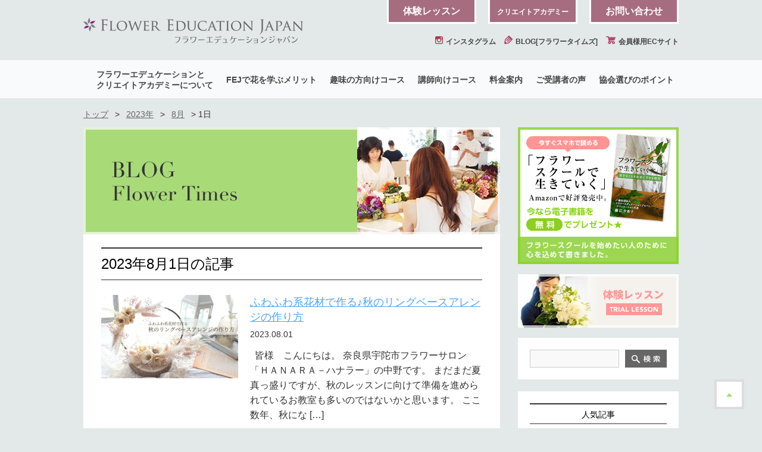

--- FILE ---
content_type: text/html; charset=UTF-8
request_url: https://flowereducation.net/blog/date/2023/08/01
body_size: 29920
content:
<!DOCTYPE html>
<html lang="ja">
<head>
<meta charset="UTF-8">

<meta name="viewport" content="width=device-width,initial-scale=1.0,maximum-scale=1" />
<!--[if lt IE 9]>
<script type="text/javascript" src="https://flowereducation.net/wp-content/themes/base/js/html5shiv.js"></script>
<![endif]-->
<script src="https://flowereducation.net/wp-content/themes/base/js/jquery-1.11.3.min.js"></script>
<script src="https://cdnjs.cloudflare.com/ajax/libs/gsap/1.17.0/TweenMax.min.js"></script>
<link rel="stylesheet" href="https://flowereducation.net/wp-content/themes/base/css/style.css">
<link rel="stylesheet" href="https://flowereducation.net/wp-content/themes/base/css/add.css?1.25">
<link rel="shortcut icon" href="/favicon.ico">
	<style>img:is([sizes="auto" i], [sizes^="auto," i]) { contain-intrinsic-size: 3000px 1500px }</style>
	
		<!-- All in One SEO 4.9.1.1 - aioseo.com -->
		<title>2023年8月1日 | フラワーエデュケーションジャパン</title>
	<meta name="robots" content="max-image-preview:large" />
	<link rel="canonical" href="https://flowereducation.net/blog/date/2023/08/01" />
	<meta name="generator" content="All in One SEO (AIOSEO) 4.9.1.1" />
		<script type="application/ld+json" class="aioseo-schema">
			{"@context":"https:\/\/schema.org","@graph":[{"@type":"BreadcrumbList","@id":"https:\/\/flowereducation.net\/blog\/date\/2023\/08\/01#breadcrumblist","itemListElement":[{"@type":"ListItem","@id":"https:\/\/flowereducation.net#listItem","position":1,"name":"Home","item":"https:\/\/flowereducation.net","nextItem":{"@type":"ListItem","@id":"https:\/\/flowereducation.net\/blog\/date\/2023#listItem","name":2023}},{"@type":"ListItem","@id":"https:\/\/flowereducation.net\/blog\/date\/2023#listItem","position":2,"name":2023,"item":"https:\/\/flowereducation.net\/blog\/date\/2023","nextItem":{"@type":"ListItem","@id":"https:\/\/flowereducation.net\/blog\/date\/2023\/08#listItem","name":"08"},"previousItem":{"@type":"ListItem","@id":"https:\/\/flowereducation.net#listItem","name":"Home"}},{"@type":"ListItem","@id":"https:\/\/flowereducation.net\/blog\/date\/2023\/08#listItem","position":3,"name":"08","item":"https:\/\/flowereducation.net\/blog\/date\/2023\/08","nextItem":{"@type":"ListItem","@id":"https:\/\/flowereducation.net\/blog\/date\/2023\/08\/01#listItem","name":"01"},"previousItem":{"@type":"ListItem","@id":"https:\/\/flowereducation.net\/blog\/date\/2023#listItem","name":2023}},{"@type":"ListItem","@id":"https:\/\/flowereducation.net\/blog\/date\/2023\/08\/01#listItem","position":4,"name":"01","previousItem":{"@type":"ListItem","@id":"https:\/\/flowereducation.net\/blog\/date\/2023\/08#listItem","name":"08"}}]},{"@type":"CollectionPage","@id":"https:\/\/flowereducation.net\/blog\/date\/2023\/08\/01#collectionpage","url":"https:\/\/flowereducation.net\/blog\/date\/2023\/08\/01","name":"2023\u5e748\u67081\u65e5 | \u30d5\u30e9\u30ef\u30fc\u30a8\u30c7\u30e5\u30b1\u30fc\u30b7\u30e7\u30f3\u30b8\u30e3\u30d1\u30f3","inLanguage":"ja","isPartOf":{"@id":"https:\/\/flowereducation.net\/#website"},"breadcrumb":{"@id":"https:\/\/flowereducation.net\/blog\/date\/2023\/08\/01#breadcrumblist"}},{"@type":"Organization","@id":"https:\/\/flowereducation.net\/#organization","name":"\u30d5\u30e9\u30ef\u30fc\u30a8\u30c7\u30e5\u30b1\u30fc\u30b7\u30e7\u30f3\u30b8\u30e3\u30d1\u30f3","description":"Just another WordPress site","url":"https:\/\/flowereducation.net\/"},{"@type":"WebSite","@id":"https:\/\/flowereducation.net\/#website","url":"https:\/\/flowereducation.net\/","name":"\u30d5\u30e9\u30ef\u30fc\u30a8\u30c7\u30e5\u30b1\u30fc\u30b7\u30e7\u30f3\u30b8\u30e3\u30d1\u30f3","description":"Just another WordPress site","inLanguage":"ja","publisher":{"@id":"https:\/\/flowereducation.net\/#organization"}}]}
		</script>
		<!-- All in One SEO -->

<link rel='stylesheet' id='sbi_styles-css' href='https://flowereducation.net/wp-content/plugins/instagram-feed/css/sbi-styles.min.css?ver=6.10.0' type='text/css' media='all' />
<link rel='stylesheet' id='wp-block-library-css' href='https://flowereducation.net/wp-includes/css/dist/block-library/style.min.css?ver=6.8.3' type='text/css' media='all' />
<style id='classic-theme-styles-inline-css' type='text/css'>
/*! This file is auto-generated */
.wp-block-button__link{color:#fff;background-color:#32373c;border-radius:9999px;box-shadow:none;text-decoration:none;padding:calc(.667em + 2px) calc(1.333em + 2px);font-size:1.125em}.wp-block-file__button{background:#32373c;color:#fff;text-decoration:none}
</style>
<link rel='stylesheet' id='aioseo/css/src/vue/standalone/blocks/table-of-contents/global.scss-css' href='https://flowereducation.net/wp-content/plugins/all-in-one-seo-pack/dist/Lite/assets/css/table-of-contents/global.e90f6d47.css?ver=4.9.1.1' type='text/css' media='all' />
<style id='global-styles-inline-css' type='text/css'>
:root{--wp--preset--aspect-ratio--square: 1;--wp--preset--aspect-ratio--4-3: 4/3;--wp--preset--aspect-ratio--3-4: 3/4;--wp--preset--aspect-ratio--3-2: 3/2;--wp--preset--aspect-ratio--2-3: 2/3;--wp--preset--aspect-ratio--16-9: 16/9;--wp--preset--aspect-ratio--9-16: 9/16;--wp--preset--color--black: #000000;--wp--preset--color--cyan-bluish-gray: #abb8c3;--wp--preset--color--white: #ffffff;--wp--preset--color--pale-pink: #f78da7;--wp--preset--color--vivid-red: #cf2e2e;--wp--preset--color--luminous-vivid-orange: #ff6900;--wp--preset--color--luminous-vivid-amber: #fcb900;--wp--preset--color--light-green-cyan: #7bdcb5;--wp--preset--color--vivid-green-cyan: #00d084;--wp--preset--color--pale-cyan-blue: #8ed1fc;--wp--preset--color--vivid-cyan-blue: #0693e3;--wp--preset--color--vivid-purple: #9b51e0;--wp--preset--gradient--vivid-cyan-blue-to-vivid-purple: linear-gradient(135deg,rgba(6,147,227,1) 0%,rgb(155,81,224) 100%);--wp--preset--gradient--light-green-cyan-to-vivid-green-cyan: linear-gradient(135deg,rgb(122,220,180) 0%,rgb(0,208,130) 100%);--wp--preset--gradient--luminous-vivid-amber-to-luminous-vivid-orange: linear-gradient(135deg,rgba(252,185,0,1) 0%,rgba(255,105,0,1) 100%);--wp--preset--gradient--luminous-vivid-orange-to-vivid-red: linear-gradient(135deg,rgba(255,105,0,1) 0%,rgb(207,46,46) 100%);--wp--preset--gradient--very-light-gray-to-cyan-bluish-gray: linear-gradient(135deg,rgb(238,238,238) 0%,rgb(169,184,195) 100%);--wp--preset--gradient--cool-to-warm-spectrum: linear-gradient(135deg,rgb(74,234,220) 0%,rgb(151,120,209) 20%,rgb(207,42,186) 40%,rgb(238,44,130) 60%,rgb(251,105,98) 80%,rgb(254,248,76) 100%);--wp--preset--gradient--blush-light-purple: linear-gradient(135deg,rgb(255,206,236) 0%,rgb(152,150,240) 100%);--wp--preset--gradient--blush-bordeaux: linear-gradient(135deg,rgb(254,205,165) 0%,rgb(254,45,45) 50%,rgb(107,0,62) 100%);--wp--preset--gradient--luminous-dusk: linear-gradient(135deg,rgb(255,203,112) 0%,rgb(199,81,192) 50%,rgb(65,88,208) 100%);--wp--preset--gradient--pale-ocean: linear-gradient(135deg,rgb(255,245,203) 0%,rgb(182,227,212) 50%,rgb(51,167,181) 100%);--wp--preset--gradient--electric-grass: linear-gradient(135deg,rgb(202,248,128) 0%,rgb(113,206,126) 100%);--wp--preset--gradient--midnight: linear-gradient(135deg,rgb(2,3,129) 0%,rgb(40,116,252) 100%);--wp--preset--font-size--small: 13px;--wp--preset--font-size--medium: 20px;--wp--preset--font-size--large: 36px;--wp--preset--font-size--x-large: 42px;--wp--preset--spacing--20: 0.44rem;--wp--preset--spacing--30: 0.67rem;--wp--preset--spacing--40: 1rem;--wp--preset--spacing--50: 1.5rem;--wp--preset--spacing--60: 2.25rem;--wp--preset--spacing--70: 3.38rem;--wp--preset--spacing--80: 5.06rem;--wp--preset--shadow--natural: 6px 6px 9px rgba(0, 0, 0, 0.2);--wp--preset--shadow--deep: 12px 12px 50px rgba(0, 0, 0, 0.4);--wp--preset--shadow--sharp: 6px 6px 0px rgba(0, 0, 0, 0.2);--wp--preset--shadow--outlined: 6px 6px 0px -3px rgba(255, 255, 255, 1), 6px 6px rgba(0, 0, 0, 1);--wp--preset--shadow--crisp: 6px 6px 0px rgba(0, 0, 0, 1);}:where(.is-layout-flex){gap: 0.5em;}:where(.is-layout-grid){gap: 0.5em;}body .is-layout-flex{display: flex;}.is-layout-flex{flex-wrap: wrap;align-items: center;}.is-layout-flex > :is(*, div){margin: 0;}body .is-layout-grid{display: grid;}.is-layout-grid > :is(*, div){margin: 0;}:where(.wp-block-columns.is-layout-flex){gap: 2em;}:where(.wp-block-columns.is-layout-grid){gap: 2em;}:where(.wp-block-post-template.is-layout-flex){gap: 1.25em;}:where(.wp-block-post-template.is-layout-grid){gap: 1.25em;}.has-black-color{color: var(--wp--preset--color--black) !important;}.has-cyan-bluish-gray-color{color: var(--wp--preset--color--cyan-bluish-gray) !important;}.has-white-color{color: var(--wp--preset--color--white) !important;}.has-pale-pink-color{color: var(--wp--preset--color--pale-pink) !important;}.has-vivid-red-color{color: var(--wp--preset--color--vivid-red) !important;}.has-luminous-vivid-orange-color{color: var(--wp--preset--color--luminous-vivid-orange) !important;}.has-luminous-vivid-amber-color{color: var(--wp--preset--color--luminous-vivid-amber) !important;}.has-light-green-cyan-color{color: var(--wp--preset--color--light-green-cyan) !important;}.has-vivid-green-cyan-color{color: var(--wp--preset--color--vivid-green-cyan) !important;}.has-pale-cyan-blue-color{color: var(--wp--preset--color--pale-cyan-blue) !important;}.has-vivid-cyan-blue-color{color: var(--wp--preset--color--vivid-cyan-blue) !important;}.has-vivid-purple-color{color: var(--wp--preset--color--vivid-purple) !important;}.has-black-background-color{background-color: var(--wp--preset--color--black) !important;}.has-cyan-bluish-gray-background-color{background-color: var(--wp--preset--color--cyan-bluish-gray) !important;}.has-white-background-color{background-color: var(--wp--preset--color--white) !important;}.has-pale-pink-background-color{background-color: var(--wp--preset--color--pale-pink) !important;}.has-vivid-red-background-color{background-color: var(--wp--preset--color--vivid-red) !important;}.has-luminous-vivid-orange-background-color{background-color: var(--wp--preset--color--luminous-vivid-orange) !important;}.has-luminous-vivid-amber-background-color{background-color: var(--wp--preset--color--luminous-vivid-amber) !important;}.has-light-green-cyan-background-color{background-color: var(--wp--preset--color--light-green-cyan) !important;}.has-vivid-green-cyan-background-color{background-color: var(--wp--preset--color--vivid-green-cyan) !important;}.has-pale-cyan-blue-background-color{background-color: var(--wp--preset--color--pale-cyan-blue) !important;}.has-vivid-cyan-blue-background-color{background-color: var(--wp--preset--color--vivid-cyan-blue) !important;}.has-vivid-purple-background-color{background-color: var(--wp--preset--color--vivid-purple) !important;}.has-black-border-color{border-color: var(--wp--preset--color--black) !important;}.has-cyan-bluish-gray-border-color{border-color: var(--wp--preset--color--cyan-bluish-gray) !important;}.has-white-border-color{border-color: var(--wp--preset--color--white) !important;}.has-pale-pink-border-color{border-color: var(--wp--preset--color--pale-pink) !important;}.has-vivid-red-border-color{border-color: var(--wp--preset--color--vivid-red) !important;}.has-luminous-vivid-orange-border-color{border-color: var(--wp--preset--color--luminous-vivid-orange) !important;}.has-luminous-vivid-amber-border-color{border-color: var(--wp--preset--color--luminous-vivid-amber) !important;}.has-light-green-cyan-border-color{border-color: var(--wp--preset--color--light-green-cyan) !important;}.has-vivid-green-cyan-border-color{border-color: var(--wp--preset--color--vivid-green-cyan) !important;}.has-pale-cyan-blue-border-color{border-color: var(--wp--preset--color--pale-cyan-blue) !important;}.has-vivid-cyan-blue-border-color{border-color: var(--wp--preset--color--vivid-cyan-blue) !important;}.has-vivid-purple-border-color{border-color: var(--wp--preset--color--vivid-purple) !important;}.has-vivid-cyan-blue-to-vivid-purple-gradient-background{background: var(--wp--preset--gradient--vivid-cyan-blue-to-vivid-purple) !important;}.has-light-green-cyan-to-vivid-green-cyan-gradient-background{background: var(--wp--preset--gradient--light-green-cyan-to-vivid-green-cyan) !important;}.has-luminous-vivid-amber-to-luminous-vivid-orange-gradient-background{background: var(--wp--preset--gradient--luminous-vivid-amber-to-luminous-vivid-orange) !important;}.has-luminous-vivid-orange-to-vivid-red-gradient-background{background: var(--wp--preset--gradient--luminous-vivid-orange-to-vivid-red) !important;}.has-very-light-gray-to-cyan-bluish-gray-gradient-background{background: var(--wp--preset--gradient--very-light-gray-to-cyan-bluish-gray) !important;}.has-cool-to-warm-spectrum-gradient-background{background: var(--wp--preset--gradient--cool-to-warm-spectrum) !important;}.has-blush-light-purple-gradient-background{background: var(--wp--preset--gradient--blush-light-purple) !important;}.has-blush-bordeaux-gradient-background{background: var(--wp--preset--gradient--blush-bordeaux) !important;}.has-luminous-dusk-gradient-background{background: var(--wp--preset--gradient--luminous-dusk) !important;}.has-pale-ocean-gradient-background{background: var(--wp--preset--gradient--pale-ocean) !important;}.has-electric-grass-gradient-background{background: var(--wp--preset--gradient--electric-grass) !important;}.has-midnight-gradient-background{background: var(--wp--preset--gradient--midnight) !important;}.has-small-font-size{font-size: var(--wp--preset--font-size--small) !important;}.has-medium-font-size{font-size: var(--wp--preset--font-size--medium) !important;}.has-large-font-size{font-size: var(--wp--preset--font-size--large) !important;}.has-x-large-font-size{font-size: var(--wp--preset--font-size--x-large) !important;}
:where(.wp-block-post-template.is-layout-flex){gap: 1.25em;}:where(.wp-block-post-template.is-layout-grid){gap: 1.25em;}
:where(.wp-block-columns.is-layout-flex){gap: 2em;}:where(.wp-block-columns.is-layout-grid){gap: 2em;}
:root :where(.wp-block-pullquote){font-size: 1.5em;line-height: 1.6;}
</style>
<link rel="https://api.w.org/" href="https://flowereducation.net/wp-json/" /><link rel="EditURI" type="application/rsd+xml" title="RSD" href="https://flowereducation.net/xmlrpc.php?rsd" />
<meta name="generator" content="WordPress 6.8.3" />

</head>
<body>
		<header id="top" class="l-header">
			<div class="l-container">
				<h1 class="header__logo">
					<a href="/"><img src="https://flowereducation.net/wp-content/themes/base/img/common/logo_header.png" alt="フラワーエデュケーションジャパン"></a>
				</h1>

				<ul class="header__btn-list pc-only">
					<li class="header__btn-item"><a href="https://flowereducation.net/public-course/experience" class="fade">体験レッスン</a></li>
					<li class="header__btn-item"><a href="http://www.createacademy.jp/about/" class="fade" target="_blank"><span style="font-size:12px;">クリエイトアカデミー</span></a></li>
					<li class="header__btn-item"><a href="https://flowereducation.net/contact" class="fade">お問い合わせ</a></li>
				</ul>
				<ul class="header__list pc-only">
					<li class="header__item">
						<a href="https://www.instagram.com/fujie_okamura/" target="_blank">
							<img src="https://flowereducation.net/wp-content/themes/base/img/common/icon_instagram_01_pink.png" alt="" class="header__icon">
							インスタグラム
						</a>
					</li>
					<li class="header__item">
						<a href="/blogindex">
							<img src="https://flowereducation.net/wp-content/themes/base/img/common/icon_blog_01_pink.png" alt="" class="header__icon">
							BLOG[フラワータイムズ]
						</a>
					</li>
					<li class="header__item">
						<a href="http://createacademy.jp/pkec/" target="_blank">
							<img src="https://flowereducation.net/wp-content/themes/base/img/common/icon_member_01_pink.png" alt="" class="header__icon">
							会員様用ECサイト
						</a>
					</li>
				</ul>
				<div id="pagetop"><a href="#top"><img src="https://flowereducation.net/wp-content/themes/base/img/common/btn_pagetop.png" alt="ページ最上部へ"></a></div>
			</div>
			<div class="header__sp-menu sp-navigation sp-only">
				<a href="#" class="header__sp-menu__btn">
					総合メニュー
				</a>
				<div class="sp-navigation__wrapper">
					<ul class="sp-navigation__list">
						<li class="sp-navigation__item"><a href="https://flowereducation.net/about" class="double-line">フラワーエデュケーションと<br>クリエイトアカデミーについて</a></li>
						<li class="sp-navigation__item sp-navigation__item--merritt"><a href="https://flowereducation.net/merritt">FEJで花を学ぶメリット</a></li>
						<li class="sp-navigation__item"><a href="https://flowereducation.net/voice">ご受講者の声</a></li>
						<li class="sp-navigation__item"><a href="https://flowereducation.net/point">協会選びのポイント</a></li>
						<li class="sp-navigation__item"><a href="https://flowereducation.net/public-course">趣味の方向けコース案内</a></li>
						<li class="sp-navigation__item"><a href="https://flowereducation.net/lecturer-course">講師向けコース案内</a></li>
						<li class="sp-navigation__item"><a href="https://flowereducation.net/price">料金案内</a></li>
						<li class="sp-navigation__item"><a href="/school/">全国スクール紹介</a></li>
					</ul>
					<p class="sp-navigation__prev"></p>
					<p class="sp-navigation__next"></p>
					<div class="sp-navigation__menu">
						<ul class="sp-navigation__menu__list">
							<!-- クリエイトアカデミーについて -->
							<li class="sp-navigation__menu__item--notice">※メニューは左右にスクロールしてご覧ください</li>
							<li class="sp-navigation__menu__item"><a href="https://flowereducation.net/about/contributions">フラワーエデュケーションと社会貢献</a></li>
							<li class="sp-navigation__menu__item"><a href="https://flowereducation.net/about/guide">協会案内</a></li>
							<li class="sp-navigation__menu__item"><a href="https://flowereducation.net/about/lecturer">講師紹介</a></li>
						</ul>
						<ul class="sp-navigation__menu__list">
							<!-- FEJで花を学ぶメリット -->
							<li class="sp-navigation__menu__item"><a href="https://flowereducation.net/merritt">FEJで花を学ぶメリット</a></li>
						</ul>
						<ul class="sp-navigation__menu__list">
							<!-- ご受講者の声 -->
							<li class="sp-navigation__menu__item"><a href="https://flowereducation.net/voice">ご受講者の声</a></li>
						</ul>
						<ul class="sp-navigation__menu__list">
							<!-- 協会選びのポイント -->
							<li class="sp-navigation__menu__item"><a href="https://flowereducation.net/point">協会選びのポイント</a></li>
						</ul>
						<ul class="sp-navigation__menu__list">
							<!-- 一般向けコース -->
							<li class="sp-navigation__menu__item"><a href="https://flowereducation.net/public-course/experience">体験レッスン</a></li>
							<li class="sp-navigation__menu__item"><a href="https://flowereducation.net/school">全国スクール紹介</a></li>
							<li class="sp-navigation__menu__item"><a href="https://flowereducation.net/public-course/faq">よくある質問</a></li>
							<li class="sp-navigation__menu__item"><a href="https://flowereducation.net/public-course/preserved">プリザーブドフラワーコース</a></li>
							<li class="sp-navigation__menu__item"><a href="https://flowereducation.net/public-course/artificial">アーティフィシャルフラワーコース</a></li>
							<li class="sp-navigation__menu__item"><a href="https://flowereducation.net/public-course/fresh">フレッシュフラワー（生花）コース</a></li>
						</ul>
						<ul class="sp-navigation__menu__list">
							<!-- 講師向けコース -->
							<li class="sp-navigation__menu__item"><a href="https://flowereducation.net/lecturer-course/whats">フラワーエデュケーションとは</a></li>
							<li class="sp-navigation__menu__item"><a href="https://flowereducation.net/lecturer-course/lect-preserved">プリザーブドフラワーコース</a></li>
							<li class="sp-navigation__menu__item"><a href="https://flowereducation.net/lecturer-course/lect-artificial">アーティフィシャルフラワーコース</a></li>
							<li class="sp-navigation__menu__item"><a href="https://flowereducation.net/lecturer-course/lect-fresh">フレッシュフラワー（生花）コース</a></li>
							<li class="sp-navigation__menu__item"><a href="https://flowereducation.net/lecturer-course/opening-pres">スクール開講について（プリザーブドフラワー）</a></li>
							<li class="sp-navigation__menu__item"><a href="https://flowereducation.net/lecturer-course/opening-art">スクール開講について（アーティフィシャルフラワー）</a></li>
							<li class="sp-navigation__menu__item"><a href="https://flowereducation.net/lecturer-course/opening-fresh">スクール開講について（生花コース）</a></li>
						</ul>
						<ul class="sp-navigation__menu__list">
							<li class="sp-navigation__menu__item"><a href="https://flowereducation.net/price">料金案内</a></li>
						</ul>
						<ul class="sp-navigation__menu__list">
							<li class="sp-navigation__menu__item"><a href="/school/">全国スクール紹介</a></li>
						</ul>
					</div>
					<ul class="sp-navigation__menu2">
						<li class="sp-navigation__menu2__item">
							<a href="https://flowereducation.net/public-course/experience">体験レッスン</a>
						</li>
						<li class="sp-navigation__menu2__item">
							<a href="https://flowereducation.net/contact">お問い合わせ</a>
						</li>
					</ul>
					<ul class="sp-navigation__menu10">
						<li class="sp-navigation__menu10__item">
							<a href="http://www.createacademy.jp/about/" target="_blank">クリエイトアカデミーについて</a>
						</li>
					</ul>
					<ul class="sp-navigation__menu3">
						<li class="sp-navigation__menu3__item sp-navigation__menu3__item--1">
							<a href="https://www.instagram.com/fujie_okamura/" target="_blank">インスタ<br>グラム</a>
						</li>
						<li class="sp-navigation__menu3__item sp-navigation__menu3__item--2">
							<a href="/blogindex">BLOG<br>[フラワータイムズ]</a>
						</li>
						<li class="sp-navigation__menu3__item sp-navigation__menu3__item--3">
							<a href="http://createacademy.jp/pkec/" target="_blank">会員様用<br>ECサイト</a>
						</li>
					</ul>
				</div>
			</div>
			<nav class="navigation">
				<ul class="navigation__list">
					<li class="navigation__item">
						<a href="https://flowereducation.net/about" class="navigation__item__main navigation__item__main--first">
							フラワーエデュケーションと<br>クリエイトアカデミーについて
						</a>
					</li>
					<li class="navigation__item">
						<a href="https://flowereducation.net/merritt" class="navigation__item__main">
							FEJで花を学ぶメリット
						</a>
					</li>
					<li class="navigation__item">
						<a href="https://flowereducation.net/public-course" class="navigation__item__main">
							趣味の方向けコース
						</a>
					</li>
					<li class="navigation__item">
						<a href="https://flowereducation.net/lecturer-course" class="navigation__item__main">
							講師向けコース
						</a>
					</li>
					<li class="navigation__item">
						<a href="https://flowereducation.net/price" class="navigation__item__main">
							料金案内
						</a>
					</li>
					<li class="navigation__item">
						<a href="https://flowereducation.net/voice" class="navigation__item__main">
							ご受講者の声
						</a>
					</li>
					<li class="navigation__item">
						<a href="https://flowereducation.net/point" class="navigation__item__main">
							協会選びのポイント
						</a>
					</li>
				</ul>
				<ul class="navigation__link sp-only col">
					<li class="navigation__link-item col__item col__item--2"><a href="https://flowereducation.net/public-course/experience">体験レッスン</a></li>
					<li class="navigation__link-item col__item col__item--2"><a href="https://flowereducation.net/contact">お問い合わせ</a></li>
				</ul>
				<ul class="navigation__link sp-only col">
					<li class="navigation__link-item navigation__link-item--photo col__item col__item--3"><a href="https://www.instagram.com/fujie_okamura/" target="_blank">フォト<br>ギャラリー</a></li>
					<li class="navigation__link-item navigation__link-item--blog col__item col__item--3"><a href="/blogindex">BLOG<br>[フラワータイムズ]</a></li>
					<li class="navigation__link-item navigation__link-item--member col__item col__item--3"><a href="#">会員様用<br>ECサイト</a></li>
				</ul>
			</nav>
		</header>
        <nav class="breadcrumb l-container">
<!-- Breadcrumb NavXT 7.5.0 -->
<span typeof="v:Breadcrumb"><a rel="v:url" property="v:title" title="トップページへ" href="https://flowereducation.net" class="home">トップ</a></span> &gt; <span typeof="v:Breadcrumb"><a rel="v:url" property="v:title" title="Go to the 2023年 archives." href="https://flowereducation.net/blog/date/2023" class="archive date-year">2023年</a></span> &gt; <span typeof="v:Breadcrumb"><a rel="v:url" property="v:title" title="Go to the 8月 archives." href="https://flowereducation.net/blog/date/2023/08" class="archive date-month">8月</a></span> &gt; <span typeof="v:Breadcrumb"><span property="v:title">1日</span></span>        </nav>
		<div class="l-body">
            <div class="l-container col">
                <div class="l-main">
                    <h1 class="ttl-img"><img src="https://flowereducation.net/wp-content/themes/base/img/title/ttl_g_020.jpg" alt="BLOG Preserved flower times"></h1>

                    <div class="l-main__inner">
                    <h2 class="ttl ttl--base ttl--large">
                        2023年8月1日の記事

                    </h2>
                        <div class="blog-archive">
                            <div class="blog-archive__img">
                                <a href="https://flowereducation.net/blog/2023/08/71347">
                                    <img width="460" height="280" src="https://flowereducation.net/wp-content/uploads/2023/06/f953f1c92761c5ba1c48a808ed694a1e-460x280.jpg" class="attachment-post-thumbnail size-post-thumbnail wp-post-image" alt="" decoding="async" fetchpriority="high" />                                </a>
                            </div>
                            <div class="blog-archive__data txt--16">
                                <h4 class="blog-archive__title"><a href="https://flowereducation.net/blog/2023/08/71347">ふわふわ系花材で作る♪秋のリングベースアレンジの作り方</a></h4>
                                <p class="blog-archive__date"> 2023.08.01</p>
                                <div class="blog-archive__excerpt">
                                    <p>&nbsp; 皆様　こんにちは。 奈良県宇陀市フラワーサロン「ＨＡＮＡＲＡ－ハナラー」の中野です。 まだまだ夏真っ盛りですが、秋のレッスンに向けて準備を進められているお教室も多いのではないかと思います。 ここ数年、秋にな [&hellip;]</p>
                                </div>
                                <p class="blog-archive__author">投稿者：nakano</p>
                                <ul class="blog-archive__category">
                                    <a href="https://flowereducation.net/blog/category/topics/howtomakerecipe" rel="category tag">How to make レシピ</a> <a href="https://flowereducation.net/blog/category/news" rel="category tag">フラワーニュース</a> <a href="https://flowereducation.net/blog/category/news/%e3%82%a2%e3%83%ac%e3%83%b3%e3%82%b8%e3%83%ac%e3%82%b7%e3%83%94" rel="category tag">アレンジレシピ</a> <a href="https://flowereducation.net/blog/category/topics" rel="category tag">花活動のヒント「フラワートピックス＆レシピ」会員専用</a>                                </ul>
                            </div>
                        </div>
                        <div class="blog-archive">
                            <div class="blog-archive__img">
                                <a href="https://flowereducation.net/blog/2023/08/71294">
                                    <img width="460" height="280" src="https://flowereducation.net/wp-content/uploads/2023/06/f953f1c92761c5ba1c48a808ed694a1e-460x280.jpg" class="attachment-post-thumbnail size-post-thumbnail wp-post-image" alt="" decoding="async" />                                </a>
                            </div>
                            <div class="blog-archive__data txt--16">
                                <h4 class="blog-archive__title"><a href="https://flowereducation.net/blog/2023/08/71294">【会員専用無料レシピ】ふわふわ系花材で作る♪秋のリングベースアレンジの作り方</a></h4>
                                <p class="blog-archive__date"> 2023.08.01</p>
                                <div class="blog-archive__excerpt">
                                    <p>FEJ会員様へお届けしている無料メルマガ「フラワートピックス」。 アレンジや旬の情報・知識まで、花や手工芸に関する情報をお届けし、花活動のヒントにしていただいています。 認定会員・ライセンス会員様がご覧いただけます。 &#038; [&hellip;]</p>
                                </div>
                                <p class="blog-archive__author">投稿者：nakano</p>
                                <ul class="blog-archive__category">
                                    <a href="https://flowereducation.net/blog/category/news" rel="category tag">フラワーニュース</a> <a href="https://flowereducation.net/blog/category/news/%e3%82%a2%e3%83%ac%e3%83%b3%e3%82%b8%e3%83%ac%e3%82%b7%e3%83%94" rel="category tag">アレンジレシピ</a>                                </ul>
                            </div>
                        </div>
                        <div class="pager">
                        </div>
                    </div><!-- /.l-main__inner -->
                </div><!-- /.l-main -->
                <div class="l-side">
                    <div class="side__bnr-wrapper">
                        <div class="side__bnr change-img"><a href="/ebook" class="fade" onclick="ga('send','event','Inbound','click','denshi_banner_side',true)" ><img src="https://flowereducation.net/wp-content/themes/base/img/common/bnr_side_01_pc_v2.gif" alt="電子書籍プレゼント"></a></div>
                        <div class="side__bnr change-img"><a href="https://flowereducation.net/public-course/experience" class="fade"><img src="https://flowereducation.net/wp-content/themes/base/img/common/bnr_side_02_pc_v2.png" alt="体験レッスン"></a></div>
                    </div>
                    <div class="side__inner mb20">
<form role="search" method="get" id="searchform" class="searchform" action="https://flowereducation.net/">
				<div>
					<label class="screen-reader-text" for="s">検索:</label>
					<input type="text" value="" name="s" id="s" />
					<input type="submit" id="searchsubmit" value="検索" />
				</div>
			</form>                    </div>






                    <div class="side__inner-2 mb20">
                        <h3 class="ttl ttl--base ttl--center ttl--small">人気記事</h3>
                        <ul class="side__list side__list--post">
                            <li class="side__item">
                                <a href="https://flowereducation.net/blog/2018/03/43017" class="fade">
                                    <span class="side__thumb">
                                    <img width="460" height="280" src="https://flowereducation.net/wp-content/uploads/2018/03/original-1-460x280.jpg" class="attachment-post-thumbnail size-post-thumbnail wp-post-image" alt="" decoding="async" loading="lazy" />                                    </span>
                                    <span class="side__item-date">2018.03.20</span>
                                    <h4 class="side__item-ttl">【ドライボタニカルコース１期生募集のお知らせ】会員の皆さまに配信いたしました</h4>
                                </a>
                            </li>
                            <li class="side__item">
                                <a href="https://flowereducation.net/blog/2019/01/46423" class="fade">
                                    <span class="side__thumb">
                                    <img width="460" height="280" src="https://flowereducation.net/wp-content/uploads/2018/10/10-3-460x280.jpg" class="attachment-post-thumbnail size-post-thumbnail wp-post-image" alt="" decoding="async" loading="lazy" />                                    </span>
                                    <span class="side__item-date">2019.01.10</span>
                                    <h4 class="side__item-ttl">リボンを簡単に可愛く♪二本の指で作れます！</h4>
                                </a>
                            </li>
                            <li class="side__item">
                                <a href="https://flowereducation.net/blog/2021/04/60683" class="fade">
                                    <span class="side__thumb">
                                    <img width="460" height="280" src="https://flowereducation.net/wp-content/uploads/2021/02/9dc62c383a781fa5176740d5506205d8-460x280.png" class="attachment-post-thumbnail size-post-thumbnail wp-post-image" alt="ダブルリボン蝶結び" decoding="async" loading="lazy" />                                    </span>
                                    <span class="side__item-date">2021.04.16</span>
                                    <h4 class="side__item-ttl">ダブルのリボン蝶結び、できますか？</h4>
                                </a>
                            </li>
                            <li class="side__item">
                                <a href="https://flowereducation.net/blog/2022/06/66269" class="fade">
                                    <span class="side__thumb">
                                    <img width="460" height="280" src="https://flowereducation.net/wp-content/uploads/2022/05/1804f1e5b10401dee3b563805915971b-460x280.png" class="attachment-post-thumbnail size-post-thumbnail wp-post-image" alt="" decoding="async" loading="lazy" />                                    </span>
                                    <span class="side__item-date">2022.06.30</span>
                                    <h4 class="side__item-ttl">あっという間に完成！リボンで作る巻きバラ時短テクニック</h4>
                                </a>
                            </li>
                            <li class="side__item">
                                <a href="https://flowereducation.net/blog/2018/12/46357" class="fade">
                                    <span class="side__thumb">
                                    <img width="460" height="280" src="https://flowereducation.net/wp-content/uploads/2018/10/6-4-460x280.jpg" class="attachment-post-thumbnail size-post-thumbnail wp-post-image" alt="" decoding="async" loading="lazy" />                                    </span>
                                    <span class="side__item-date">2018.12.21</span>
                                    <h4 class="side__item-ttl">お正月飾り･しめ縄にもオススメ！水引の基本の結び方～あわじ結びと梅結びの応用編～</h4>
                                </a>
                            </li>
                            <li class="side__item">
                                <a href="https://flowereducation.net/blog/2019/02/48029" class="fade">
                                    <span class="side__thumb">
                                    <img width="453" height="280" src="https://flowereducation.net/wp-content/uploads/2019/01/acc4acd1c0fb5607bb25bead6da822d1_t-453x280.jpeg" class="attachment-post-thumbnail size-post-thumbnail wp-post-image" alt="" decoding="async" loading="lazy" />                                    </span>
                                    <span class="side__item-date">2019.02.07</span>
                                    <h4 class="side__item-ttl">バラのような木の実「シダローズ」はヒマラヤ杉（ヒマラヤシダ）の松ぼっくりの先端です！</h4>
                                </a>
                            </li>
                    </ul>
                    </div>


                    <div class="side__inner-2 mb20">
                        <h3 class="ttl ttl--base ttl--center ttl--small">最新記事</h3>
                        <ul class="side__list side__list--post">
                            <li class="side__item">
                                <a href="https://flowereducation.net/blog/2025/12/75097" class="fade">
                                    <span class="side__thumb">

                                    <img width="460" height="280" src="https://flowereducation.net/wp-content/uploads/2025/11/2fd0f51d896b598f879cccf6b4b340cd-1-460x280.jpg" class="attachment-post-thumbnail size-post-thumbnail wp-post-image" alt="" decoding="async" loading="lazy" />                                    </span>
                                    <span class="side__item-date">2025.12.09</span>
                                    <h4 class="side__item-ttl">【会員専用無料レシピ】ふんわりベルベットヤーンで作る　春色イースターエッグ</h4>
                                </a>
                            </li>
                            <li class="side__item">
                                <a href="https://flowereducation.net/blog/2025/11/74963" class="fade">
                                    <span class="side__thumb">

                                    <img width="460" height="280" src="https://flowereducation.net/wp-content/uploads/2025/10/796ecc8447e85ada2f74f0da69a9fa2d-460x280.jpeg" class="attachment-post-thumbnail size-post-thumbnail wp-post-image" alt="おしゃれに♪可愛く♪新年を彩る「ミニおせちアレンジの作り方」" decoding="async" loading="lazy" />                                    </span>
                                    <span class="side__item-date">2025.11.11</span>
                                    <h4 class="side__item-ttl">【会員専用無料レシピ】おしゃれに♪可愛く♪新年を彩る「ミニおせちアレンジの作り方」</h4>
                                </a>
                            </li>
                            <li class="side__item">
                                <a href="https://flowereducation.net/blog/2025/10/74871" class="fade">
                                    <span class="side__thumb">

                                    <img width="460" height="280" src="https://flowereducation.net/wp-content/uploads/2025/08/1c60d807a7122a19c7d6d9bf624e1138-460x280.jpg" class="attachment-post-thumbnail size-post-thumbnail wp-post-image" alt="" decoding="async" loading="lazy" />                                    </span>
                                    <span class="side__item-date">2025.10.14</span>
                                    <h4 class="side__item-ttl">【会員専用無料レシピ】花とコルクで紡ぐ♪クリスマスのミルフィーユ ～重ねて楽しむ大人のアレンジレシピ～</h4>
                                </a>
                            </li>
                            <li class="side__item">
                                <a href="https://flowereducation.net/blog/2025/09/74920" class="fade">
                                    <span class="side__thumb">

                                    <img width="460" height="280" src="https://flowereducation.net/wp-content/uploads/2025/08/a2d3ed936cd4c557d8085b8bc07f728b-460x280.jpg" class="attachment-post-thumbnail size-post-thumbnail wp-post-image" alt="" decoding="async" loading="lazy" />                                    </span>
                                    <span class="side__item-date">2025.09.09</span>
                                    <h4 class="side__item-ttl">【会員専用無料レシピ】ホワイトパンプキンでおしゃれに♪ハロウィンアレンジメントの作り方</h4>
                                </a>
                            </li>
                            <li class="side__item">
                                <a href="https://flowereducation.net/blog/2025/08/74787" class="fade">
                                    <span class="side__thumb">

                                    <img width="460" height="280" src="https://flowereducation.net/wp-content/uploads/2025/08/3cc4cb2e2130f5a0fa51ff7bddcb056f-460x280.jpg" class="attachment-post-thumbnail size-post-thumbnail wp-post-image" alt="大人可愛い★ハロウィンアレンジ♪ボトルフラワーの作り方" decoding="async" loading="lazy" />                                    </span>
                                    <span class="side__item-date">2025.08.12</span>
                                    <h4 class="side__item-ttl">【会員専用無料レシピ】大人可愛い★ハロウィンアレンジ♪ガラスボトルフラワーの作り方</h4>
                                </a>
                            </li>
                    </ul>
                    </div>


                    <div class="side__inner-2 mb20">
                        <h3 class="ttl ttl--base ttl--center ttl--small mb10">カテゴリー</h3>
<ul class="backnumber-link">
	<li class="cat-item cat-item-1"><a href="https://flowereducation.net/blog/category/news">フラワーニュース</a>
</li>
	<li class="cat-item cat-item-2"><a href="https://flowereducation.net/blog/category/mako">教室運営アドバイス！『プロフェッショナルの部屋』会員専用</a>
</li>
	<li class="cat-item cat-item-3"><a href="https://flowereducation.net/blog/category/topics">花活動のヒント「フラワートピックス＆レシピ」会員専用</a>
</li>
	<li class="cat-item cat-item-4"><a href="https://flowereducation.net/blog/category/notice">お知らせ</a>
</li>
	<li class="cat-item cat-item-6"><a href="https://flowereducation.net/blog/category/artificial">プリザーブド・アート・ドライフラワー レッスンレポート</a>
</li>
	<li class="cat-item cat-item-7"><a href="https://flowereducation.net/blog/category/corsage">アクセサリー・コサージュレッスンレポート</a>
</li>
	<li class="cat-item cat-item-8"><a href="https://flowereducation.net/blog/category/lavandou">ラヴァンドゥレッスンレポート</a>
</li>
	<li class="cat-item cat-item-9"><a href="https://flowereducation.net/blog/category/cartonnage">カルトナージュレッスンレポート</a>
</li>
	<li class="cat-item cat-item-5"><a href="https://flowereducation.net/blog/category/fresh">生花レッスンレポート</a>
</li>
	<li class="cat-item cat-item-10"><a href="https://flowereducation.net/blog/category/book">協会規約・マナーブック</a>
</li>
</ul>
                    </div>

                    <div class="side__inner mb20">
                        <h3 class="ttl ttl--base ttl--center ttl--small">カレンダー</h3>
<table id="wp-calendar" class="wp-calendar-table">
	<caption>2023年8月</caption>
	<thead>
	<tr>
		<th scope="col" aria-label="月曜日">月</th>
		<th scope="col" aria-label="火曜日">火</th>
		<th scope="col" aria-label="水曜日">水</th>
		<th scope="col" aria-label="木曜日">木</th>
		<th scope="col" aria-label="金曜日">金</th>
		<th scope="col" aria-label="土曜日">土</th>
		<th scope="col" aria-label="日曜日">日</th>
	</tr>
	</thead>
	<tbody>
	<tr>
		<td colspan="1" class="pad">&nbsp;</td><td><a href="https://flowereducation.net/blog/date/2023/08/01" aria-label="2023年8月1日 に投稿を公開">1</a></td><td>2</td><td>3</td><td>4</td><td>5</td><td>6</td>
	</tr>
	<tr>
		<td>7</td><td>8</td><td><a href="https://flowereducation.net/blog/date/2023/08/09" aria-label="2023年8月9日 に投稿を公開">9</a></td><td>10</td><td><a href="https://flowereducation.net/blog/date/2023/08/11" aria-label="2023年8月11日 に投稿を公開">11</a></td><td>12</td><td>13</td>
	</tr>
	<tr>
		<td>14</td><td>15</td><td>16</td><td>17</td><td>18</td><td>19</td><td>20</td>
	</tr>
	<tr>
		<td>21</td><td><a href="https://flowereducation.net/blog/date/2023/08/22" aria-label="2023年8月22日 に投稿を公開">22</a></td><td>23</td><td>24</td><td>25</td><td>26</td><td>27</td>
	</tr>
	<tr>
		<td>28</td><td><a href="https://flowereducation.net/blog/date/2023/08/29" aria-label="2023年8月29日 に投稿を公開">29</a></td><td>30</td><td>31</td>
		<td class="pad" colspan="3">&nbsp;</td>
	</tr>
	</tbody>
	</table><nav aria-label="前と次の月" class="wp-calendar-nav">
		<span class="wp-calendar-nav-prev"><a href="https://flowereducation.net/blog/date/2023/07">&laquo; 7月</a></span>
		<span class="pad">&nbsp;</span>
		<span class="wp-calendar-nav-next"><a href="https://flowereducation.net/blog/date/2023/09">9月 &raquo;</a></span>
	</nav>                    </div>


                    <div class="side__inner-2 mb20">
                        <h3 class="ttl ttl--base ttl--center ttl--small mb10">バックナンバー</h3>
                        <ul class="backnumber-link">	<li><a href='https://flowereducation.net/blog/date/2025/12'>2025年12月</a></li>
	<li><a href='https://flowereducation.net/blog/date/2025/11'>2025年11月</a></li>
	<li><a href='https://flowereducation.net/blog/date/2025/10'>2025年10月</a></li>
	<li><a href='https://flowereducation.net/blog/date/2025/09'>2025年9月</a></li>
	<li><a href='https://flowereducation.net/blog/date/2025/08'>2025年8月</a></li>
	<li><a href='https://flowereducation.net/blog/date/2025/07'>2025年7月</a></li>
	<li><a href='https://flowereducation.net/blog/date/2025/06'>2025年6月</a></li>
	<li><a href='https://flowereducation.net/blog/date/2025/05'>2025年5月</a></li>
	<li><a href='https://flowereducation.net/blog/date/2025/04'>2025年4月</a></li>
	<li><a href='https://flowereducation.net/blog/date/2025/03'>2025年3月</a></li>
	<li><a href='https://flowereducation.net/blog/date/2025/02'>2025年2月</a></li>
	<li><a href='https://flowereducation.net/blog/date/2025/01'>2025年1月</a></li>
</ul>
                    </div>
















                    <div class="side__inner-2 side__inner-2--2 side__inner-2--instagram mb20">
						
<div id="sb_instagram"  class="sbi sbi_mob_col_1 sbi_tab_col_2 sbi_col_4 sbi_width_resp" style="padding-bottom: 10px;"	 data-feedid="*1"  data-res="auto" data-cols="4" data-colsmobile="1" data-colstablet="2" data-num="12" data-nummobile="12" data-item-padding="5"	 data-shortcode-atts="{&quot;feed&quot;:&quot;1&quot;}"  data-postid="71347" data-locatornonce="dd13648d05" data-imageaspectratio="1:1" data-sbi-flags="favorLocal">
	<div class="sb_instagram_header "   >
	<a class="sbi_header_link" target="_blank"
	   rel="nofollow noopener" href="https://www.instagram.com/fujie_okamura/" title="@fujie_okamura">
		<div class="sbi_header_text">
			<div class="sbi_header_img"  data-avatar-url="https://scontent-itm1-1.cdninstagram.com/v/t51.2885-19/12784011_765065263637845_1199122568_a.jpg?_nc_cat=101&amp;ccb=7-5&amp;_nc_sid=bf7eb4&amp;efg=eyJ2ZW5jb2RlX3RhZyI6InByb2ZpbGVfcGljLnd3dy4yMDAuQzMifQ%3D%3D&amp;_nc_ohc=7yY6pLzuDrIQ7kNvwHgXM8V&amp;_nc_oc=Adnav1r5DNqWZz_56PJK7OOXvkFXWzE4AMEtHYEM_wLUtGFyLqECP80eNQQJbEGcL2I&amp;_nc_zt=24&amp;_nc_ht=scontent-itm1-1.cdninstagram.com&amp;edm=AP4hL3IEAAAA&amp;_nc_tpa=Q5bMBQEYL2WEA_6TYPm3-lC_1G_beOKluZbve5LW5FUxdAJe0eGWDwFvJ3FwM7LD5R0EqWIWfCuEHGi9TA&amp;oh=00_AflWWxM_pRDSOhlpFNusYympBZDqOk2HncvmPEjxhog_Ww&amp;oe=694228F9">
									<div class="sbi_header_img_hover"  ><svg class="sbi_new_logo fa-instagram fa-w-14" aria-hidden="true" data-fa-processed="" aria-label="Instagram" data-prefix="fab" data-icon="instagram" role="img" viewBox="0 0 448 512">
                    <path fill="currentColor" d="M224.1 141c-63.6 0-114.9 51.3-114.9 114.9s51.3 114.9 114.9 114.9S339 319.5 339 255.9 287.7 141 224.1 141zm0 189.6c-41.1 0-74.7-33.5-74.7-74.7s33.5-74.7 74.7-74.7 74.7 33.5 74.7 74.7-33.6 74.7-74.7 74.7zm146.4-194.3c0 14.9-12 26.8-26.8 26.8-14.9 0-26.8-12-26.8-26.8s12-26.8 26.8-26.8 26.8 12 26.8 26.8zm76.1 27.2c-1.7-35.9-9.9-67.7-36.2-93.9-26.2-26.2-58-34.4-93.9-36.2-37-2.1-147.9-2.1-184.9 0-35.8 1.7-67.6 9.9-93.9 36.1s-34.4 58-36.2 93.9c-2.1 37-2.1 147.9 0 184.9 1.7 35.9 9.9 67.7 36.2 93.9s58 34.4 93.9 36.2c37 2.1 147.9 2.1 184.9 0 35.9-1.7 67.7-9.9 93.9-36.2 26.2-26.2 34.4-58 36.2-93.9 2.1-37 2.1-147.8 0-184.8zM398.8 388c-7.8 19.6-22.9 34.7-42.6 42.6-29.5 11.7-99.5 9-132.1 9s-102.7 2.6-132.1-9c-19.6-7.8-34.7-22.9-42.6-42.6-11.7-29.5-9-99.5-9-132.1s-2.6-102.7 9-132.1c7.8-19.6 22.9-34.7 42.6-42.6 29.5-11.7 99.5-9 132.1-9s102.7-2.6 132.1 9c19.6 7.8 34.7 22.9 42.6 42.6 11.7 29.5 9 99.5 9 132.1s2.7 102.7-9 132.1z"></path>
                </svg></div>
					<img  src="https://flowereducation.net/wp-content/uploads/2024/06/12784011_765065263637845_1199122568_a.jpg" alt="" width="50" height="50">
				
							</div>

			<div class="sbi_feedtheme_header_text">
				<h3>fujie_okamura</h3>
									<p class="sbi_bio">Living in Tokyo / floral designer<br>
フラワーエデュケーションという花協会で花の楽しさを伝えています。古くて美しいもの、手作業の心躍る時間が大好きです。<br>
無料レシピや役立つ花情報はこちらからご覧いただけます↓</p>
							</div>
		</div>
	</a>
</div>

	<div id="sbi_images"  style="gap: 10px;">
		<div class="sbi_item sbi_type_carousel sbi_new sbi_transition"
	id="sbi_18144165826449630" data-date="1765264648">
	<div class="sbi_photo_wrap">
		<a class="sbi_photo" href="https://www.instagram.com/p/DSCLWj-EqS4/" target="_blank" rel="noopener nofollow"
			data-full-res="https://scontent-itm1-1.cdninstagram.com/v/t51.82787-15/590424160_18498673495079008_7776322606989803523_n.jpg?stp=dst-jpg_e35_tt6&#038;_nc_cat=103&#038;ccb=7-5&#038;_nc_sid=18de74&#038;efg=eyJlZmdfdGFnIjoiQ0FST1VTRUxfSVRFTS5iZXN0X2ltYWdlX3VybGdlbi5DMyJ9&#038;_nc_ohc=wAHRjveGfEQQ7kNvwH_ngKu&#038;_nc_oc=AdmQHHz24REqoe34qKonmb0gqI1DQzG2t6p_PWHlmPcEGNgS7QaewbWNv3xI3AvHkt8&#038;_nc_zt=23&#038;_nc_ht=scontent-itm1-1.cdninstagram.com&#038;edm=ANo9K5cEAAAA&#038;_nc_gid=olRR9SbgFObJLNrK15YkNA&#038;oh=00_AfkGom_-Owf4S1e7IWmc7xX2yDs_nsZtbGdPEhAox-gMIQ&#038;oe=6942022C"
			data-img-src-set="{&quot;d&quot;:&quot;https:\/\/scontent-itm1-1.cdninstagram.com\/v\/t51.82787-15\/590424160_18498673495079008_7776322606989803523_n.jpg?stp=dst-jpg_e35_tt6&amp;_nc_cat=103&amp;ccb=7-5&amp;_nc_sid=18de74&amp;efg=eyJlZmdfdGFnIjoiQ0FST1VTRUxfSVRFTS5iZXN0X2ltYWdlX3VybGdlbi5DMyJ9&amp;_nc_ohc=wAHRjveGfEQQ7kNvwH_ngKu&amp;_nc_oc=AdmQHHz24REqoe34qKonmb0gqI1DQzG2t6p_PWHlmPcEGNgS7QaewbWNv3xI3AvHkt8&amp;_nc_zt=23&amp;_nc_ht=scontent-itm1-1.cdninstagram.com&amp;edm=ANo9K5cEAAAA&amp;_nc_gid=olRR9SbgFObJLNrK15YkNA&amp;oh=00_AfkGom_-Owf4S1e7IWmc7xX2yDs_nsZtbGdPEhAox-gMIQ&amp;oe=6942022C&quot;,&quot;150&quot;:&quot;https:\/\/scontent-itm1-1.cdninstagram.com\/v\/t51.82787-15\/590424160_18498673495079008_7776322606989803523_n.jpg?stp=dst-jpg_e35_tt6&amp;_nc_cat=103&amp;ccb=7-5&amp;_nc_sid=18de74&amp;efg=eyJlZmdfdGFnIjoiQ0FST1VTRUxfSVRFTS5iZXN0X2ltYWdlX3VybGdlbi5DMyJ9&amp;_nc_ohc=wAHRjveGfEQQ7kNvwH_ngKu&amp;_nc_oc=AdmQHHz24REqoe34qKonmb0gqI1DQzG2t6p_PWHlmPcEGNgS7QaewbWNv3xI3AvHkt8&amp;_nc_zt=23&amp;_nc_ht=scontent-itm1-1.cdninstagram.com&amp;edm=ANo9K5cEAAAA&amp;_nc_gid=olRR9SbgFObJLNrK15YkNA&amp;oh=00_AfkGom_-Owf4S1e7IWmc7xX2yDs_nsZtbGdPEhAox-gMIQ&amp;oe=6942022C&quot;,&quot;320&quot;:&quot;https:\/\/scontent-itm1-1.cdninstagram.com\/v\/t51.82787-15\/590424160_18498673495079008_7776322606989803523_n.jpg?stp=dst-jpg_e35_tt6&amp;_nc_cat=103&amp;ccb=7-5&amp;_nc_sid=18de74&amp;efg=eyJlZmdfdGFnIjoiQ0FST1VTRUxfSVRFTS5iZXN0X2ltYWdlX3VybGdlbi5DMyJ9&amp;_nc_ohc=wAHRjveGfEQQ7kNvwH_ngKu&amp;_nc_oc=AdmQHHz24REqoe34qKonmb0gqI1DQzG2t6p_PWHlmPcEGNgS7QaewbWNv3xI3AvHkt8&amp;_nc_zt=23&amp;_nc_ht=scontent-itm1-1.cdninstagram.com&amp;edm=ANo9K5cEAAAA&amp;_nc_gid=olRR9SbgFObJLNrK15YkNA&amp;oh=00_AfkGom_-Owf4S1e7IWmc7xX2yDs_nsZtbGdPEhAox-gMIQ&amp;oe=6942022C&quot;,&quot;640&quot;:&quot;https:\/\/scontent-itm1-1.cdninstagram.com\/v\/t51.82787-15\/590424160_18498673495079008_7776322606989803523_n.jpg?stp=dst-jpg_e35_tt6&amp;_nc_cat=103&amp;ccb=7-5&amp;_nc_sid=18de74&amp;efg=eyJlZmdfdGFnIjoiQ0FST1VTRUxfSVRFTS5iZXN0X2ltYWdlX3VybGdlbi5DMyJ9&amp;_nc_ohc=wAHRjveGfEQQ7kNvwH_ngKu&amp;_nc_oc=AdmQHHz24REqoe34qKonmb0gqI1DQzG2t6p_PWHlmPcEGNgS7QaewbWNv3xI3AvHkt8&amp;_nc_zt=23&amp;_nc_ht=scontent-itm1-1.cdninstagram.com&amp;edm=ANo9K5cEAAAA&amp;_nc_gid=olRR9SbgFObJLNrK15YkNA&amp;oh=00_AfkGom_-Owf4S1e7IWmc7xX2yDs_nsZtbGdPEhAox-gMIQ&amp;oe=6942022C&quot;}">
			<span class="sbi-screenreader">ふんわりベルベットヤーンで作る　春色イースターエッグ
＿

寒い日が続いていますが、本日は春色の可愛</span>
			<svg class="svg-inline--fa fa-clone fa-w-16 sbi_lightbox_carousel_icon" aria-hidden="true" aria-label="Clone" data-fa-proƒcessed="" data-prefix="far" data-icon="clone" role="img" xmlns="http://www.w3.org/2000/svg" viewBox="0 0 512 512">
                    <path fill="currentColor" d="M464 0H144c-26.51 0-48 21.49-48 48v48H48c-26.51 0-48 21.49-48 48v320c0 26.51 21.49 48 48 48h320c26.51 0 48-21.49 48-48v-48h48c26.51 0 48-21.49 48-48V48c0-26.51-21.49-48-48-48zM362 464H54a6 6 0 0 1-6-6V150a6 6 0 0 1 6-6h42v224c0 26.51 21.49 48 48 48h224v42a6 6 0 0 1-6 6zm96-96H150a6 6 0 0 1-6-6V54a6 6 0 0 1 6-6h308a6 6 0 0 1 6 6v308a6 6 0 0 1-6 6z"></path>
                </svg>						<img src="https://flowereducation.net/wp-content/plugins/instagram-feed/img/placeholder.png" alt="ふんわりベルベットヤーンで作る　春色イースターエッグ
＿

寒い日が続いていますが、本日は春色の可愛らしいアレンジをご紹介いたします。
＿

教えてくれるのは、FEJオフィシャルスクール フレーズの柘植先生
@fraise_yokohama　です

＿

本編では使用花材や原価、レッスン参考価格まで全て公開していますので、ぜひ参考にしてみてください♪

レシピはプロフィールから↓
@fujie_okamura

＿

#fej#fej資格取得コース#フラワーアレンジメント#flowerarrangement#プリザーブドフラワー#preservedflower#ドライフラワー#driedflower#アーティフィシャルフラワー#artifitialflower#フラワーアレンジメント#flowerarrangement#イースターエッグ#イースターアレンジ#イースター#スプリングレッスン #ハンドメイド#花雑貨#お教室#お稽古#花のある暮らし#ca#クリエイトアカデミー#ディプロマ取得#花仕事#フラワーアレンジメント#レシピ#recipe" aria-hidden="true">
		</a>
	</div>
</div><div class="sbi_item sbi_type_carousel sbi_new sbi_transition"
	id="sbi_18084636268801050" data-date="1762844721">
	<div class="sbi_photo_wrap">
		<a class="sbi_photo" href="https://www.instagram.com/p/DQ6DtQqkjDO/" target="_blank" rel="noopener nofollow"
			data-full-res="https://scontent-itm1-1.cdninstagram.com/v/t51.82787-15/580885886_18493273378079008_3027861316747479368_n.jpg?stp=dst-jpg_e35_tt6&#038;_nc_cat=105&#038;ccb=7-5&#038;_nc_sid=18de74&#038;efg=eyJlZmdfdGFnIjoiQ0FST1VTRUxfSVRFTS5iZXN0X2ltYWdlX3VybGdlbi5DMyJ9&#038;_nc_ohc=zoAW8TVwe_IQ7kNvwFtU7R5&#038;_nc_oc=Adkw23bljEEOf74QR3B4-m1BxY3-ggn4EnAPqG46SK5ftfa8I5ErK0PAgt-nb0Jo4vk&#038;_nc_zt=23&#038;_nc_ht=scontent-itm1-1.cdninstagram.com&#038;edm=ANo9K5cEAAAA&#038;_nc_gid=olRR9SbgFObJLNrK15YkNA&#038;oh=00_Afk60P3JKGqmYODIFmGP8yzrUiobyMpx1YCgGAQlnciOCg&#038;oe=6941F81F"
			data-img-src-set="{&quot;d&quot;:&quot;https:\/\/scontent-itm1-1.cdninstagram.com\/v\/t51.82787-15\/580885886_18493273378079008_3027861316747479368_n.jpg?stp=dst-jpg_e35_tt6&amp;_nc_cat=105&amp;ccb=7-5&amp;_nc_sid=18de74&amp;efg=eyJlZmdfdGFnIjoiQ0FST1VTRUxfSVRFTS5iZXN0X2ltYWdlX3VybGdlbi5DMyJ9&amp;_nc_ohc=zoAW8TVwe_IQ7kNvwFtU7R5&amp;_nc_oc=Adkw23bljEEOf74QR3B4-m1BxY3-ggn4EnAPqG46SK5ftfa8I5ErK0PAgt-nb0Jo4vk&amp;_nc_zt=23&amp;_nc_ht=scontent-itm1-1.cdninstagram.com&amp;edm=ANo9K5cEAAAA&amp;_nc_gid=olRR9SbgFObJLNrK15YkNA&amp;oh=00_Afk60P3JKGqmYODIFmGP8yzrUiobyMpx1YCgGAQlnciOCg&amp;oe=6941F81F&quot;,&quot;150&quot;:&quot;https:\/\/scontent-itm1-1.cdninstagram.com\/v\/t51.82787-15\/580885886_18493273378079008_3027861316747479368_n.jpg?stp=dst-jpg_e35_tt6&amp;_nc_cat=105&amp;ccb=7-5&amp;_nc_sid=18de74&amp;efg=eyJlZmdfdGFnIjoiQ0FST1VTRUxfSVRFTS5iZXN0X2ltYWdlX3VybGdlbi5DMyJ9&amp;_nc_ohc=zoAW8TVwe_IQ7kNvwFtU7R5&amp;_nc_oc=Adkw23bljEEOf74QR3B4-m1BxY3-ggn4EnAPqG46SK5ftfa8I5ErK0PAgt-nb0Jo4vk&amp;_nc_zt=23&amp;_nc_ht=scontent-itm1-1.cdninstagram.com&amp;edm=ANo9K5cEAAAA&amp;_nc_gid=olRR9SbgFObJLNrK15YkNA&amp;oh=00_Afk60P3JKGqmYODIFmGP8yzrUiobyMpx1YCgGAQlnciOCg&amp;oe=6941F81F&quot;,&quot;320&quot;:&quot;https:\/\/scontent-itm1-1.cdninstagram.com\/v\/t51.82787-15\/580885886_18493273378079008_3027861316747479368_n.jpg?stp=dst-jpg_e35_tt6&amp;_nc_cat=105&amp;ccb=7-5&amp;_nc_sid=18de74&amp;efg=eyJlZmdfdGFnIjoiQ0FST1VTRUxfSVRFTS5iZXN0X2ltYWdlX3VybGdlbi5DMyJ9&amp;_nc_ohc=zoAW8TVwe_IQ7kNvwFtU7R5&amp;_nc_oc=Adkw23bljEEOf74QR3B4-m1BxY3-ggn4EnAPqG46SK5ftfa8I5ErK0PAgt-nb0Jo4vk&amp;_nc_zt=23&amp;_nc_ht=scontent-itm1-1.cdninstagram.com&amp;edm=ANo9K5cEAAAA&amp;_nc_gid=olRR9SbgFObJLNrK15YkNA&amp;oh=00_Afk60P3JKGqmYODIFmGP8yzrUiobyMpx1YCgGAQlnciOCg&amp;oe=6941F81F&quot;,&quot;640&quot;:&quot;https:\/\/scontent-itm1-1.cdninstagram.com\/v\/t51.82787-15\/580885886_18493273378079008_3027861316747479368_n.jpg?stp=dst-jpg_e35_tt6&amp;_nc_cat=105&amp;ccb=7-5&amp;_nc_sid=18de74&amp;efg=eyJlZmdfdGFnIjoiQ0FST1VTRUxfSVRFTS5iZXN0X2ltYWdlX3VybGdlbi5DMyJ9&amp;_nc_ohc=zoAW8TVwe_IQ7kNvwFtU7R5&amp;_nc_oc=Adkw23bljEEOf74QR3B4-m1BxY3-ggn4EnAPqG46SK5ftfa8I5ErK0PAgt-nb0Jo4vk&amp;_nc_zt=23&amp;_nc_ht=scontent-itm1-1.cdninstagram.com&amp;edm=ANo9K5cEAAAA&amp;_nc_gid=olRR9SbgFObJLNrK15YkNA&amp;oh=00_Afk60P3JKGqmYODIFmGP8yzrUiobyMpx1YCgGAQlnciOCg&amp;oe=6941F81F&quot;}">
			<span class="sbi-screenreader">今年もあっという間で残り１か月半となりました。
本日はお正月アレンジの作り方をご紹介します。
FEJ</span>
			<svg class="svg-inline--fa fa-clone fa-w-16 sbi_lightbox_carousel_icon" aria-hidden="true" aria-label="Clone" data-fa-proƒcessed="" data-prefix="far" data-icon="clone" role="img" xmlns="http://www.w3.org/2000/svg" viewBox="0 0 512 512">
                    <path fill="currentColor" d="M464 0H144c-26.51 0-48 21.49-48 48v48H48c-26.51 0-48 21.49-48 48v320c0 26.51 21.49 48 48 48h320c26.51 0 48-21.49 48-48v-48h48c26.51 0 48-21.49 48-48V48c0-26.51-21.49-48-48-48zM362 464H54a6 6 0 0 1-6-6V150a6 6 0 0 1 6-6h42v224c0 26.51 21.49 48 48 48h224v42a6 6 0 0 1-6 6zm96-96H150a6 6 0 0 1-6-6V54a6 6 0 0 1 6-6h308a6 6 0 0 1 6 6v308a6 6 0 0 1-6 6z"></path>
                </svg>						<img src="https://flowereducation.net/wp-content/plugins/instagram-feed/img/placeholder.png" alt="今年もあっという間で残り１か月半となりました。
本日はお正月アレンジの作り方をご紹介します。
FEJ会員以外の方にもダイジェスト版で制作の流れをご覧いただけます☆

＿

教えてくれるのは、FEJライセンススクール 花と木の実cocochiyaの勝川先生
@hanatokinomicocochiya　です。

＿

胡蝶蘭やデンファレ、小菊等、今は和のデザインにぴったりなプリザーブドフラワーが豊富です。
レシピを参考にしていただき、和風プリザーブドフラワーアレンジをお楽しみください☆

レシピはプロフィールからご覧いただけます↓
@fujie_okamura

★FEJ会員の皆様にはメルマガ不具合の為、新しいログインパスワードがご案内できておりません。パスワードは前月と同じ内容のままログインできますので、ぜひ本編をご覧ください！
＿

#fej#fej資格取得コース#フラワーアレンジメント#flowerarrangement#プリザーブドフラワー#preservedflower#ドライフラワー#driedflower#フラワーアレンジメント#flowerarrangement#お正月アレンジ#和風#ハンドメイド#花雑貨#お教室#お稽古#花のある暮らし#ca#クリエイトアカデミー#ディプロマ取得#花仕事#フラワーアレンジメント#レシピ#recipe #ボックスフラワー" aria-hidden="true">
		</a>
	</div>
</div><div class="sbi_item sbi_type_carousel sbi_new sbi_transition"
	id="sbi_17846098371565969" data-date="1760435089">
	<div class="sbi_photo_wrap">
		<a class="sbi_photo" href="https://www.instagram.com/p/DPyPsxwktGx/" target="_blank" rel="noopener nofollow"
			data-full-res="https://scontent-itm1-1.cdninstagram.com/v/t51.82787-15/565039923_18487494637079008_7889369073559108070_n.jpg?stp=dst-jpg_e35_tt6&#038;_nc_cat=102&#038;ccb=7-5&#038;_nc_sid=18de74&#038;efg=eyJlZmdfdGFnIjoiQ0FST1VTRUxfSVRFTS5iZXN0X2ltYWdlX3VybGdlbi5DMyJ9&#038;_nc_ohc=NxLbANrUKfEQ7kNvwFcwqJf&#038;_nc_oc=AdloQQ2kWG30M57HXVKwKUWEB5AXLSsiEOBMqjDvzg8D0hLfEnwfcE58ghhEEeliZAM&#038;_nc_zt=23&#038;_nc_ht=scontent-itm1-1.cdninstagram.com&#038;edm=ANo9K5cEAAAA&#038;_nc_gid=olRR9SbgFObJLNrK15YkNA&#038;oh=00_Afn-4LfuqVW7f-HDjVv3k5gm3fXICkw0kDqC4h2HJmdYoA&#038;oe=694225FD"
			data-img-src-set="{&quot;d&quot;:&quot;https:\/\/scontent-itm1-1.cdninstagram.com\/v\/t51.82787-15\/565039923_18487494637079008_7889369073559108070_n.jpg?stp=dst-jpg_e35_tt6&amp;_nc_cat=102&amp;ccb=7-5&amp;_nc_sid=18de74&amp;efg=eyJlZmdfdGFnIjoiQ0FST1VTRUxfSVRFTS5iZXN0X2ltYWdlX3VybGdlbi5DMyJ9&amp;_nc_ohc=NxLbANrUKfEQ7kNvwFcwqJf&amp;_nc_oc=AdloQQ2kWG30M57HXVKwKUWEB5AXLSsiEOBMqjDvzg8D0hLfEnwfcE58ghhEEeliZAM&amp;_nc_zt=23&amp;_nc_ht=scontent-itm1-1.cdninstagram.com&amp;edm=ANo9K5cEAAAA&amp;_nc_gid=olRR9SbgFObJLNrK15YkNA&amp;oh=00_Afn-4LfuqVW7f-HDjVv3k5gm3fXICkw0kDqC4h2HJmdYoA&amp;oe=694225FD&quot;,&quot;150&quot;:&quot;https:\/\/scontent-itm1-1.cdninstagram.com\/v\/t51.82787-15\/565039923_18487494637079008_7889369073559108070_n.jpg?stp=dst-jpg_e35_tt6&amp;_nc_cat=102&amp;ccb=7-5&amp;_nc_sid=18de74&amp;efg=eyJlZmdfdGFnIjoiQ0FST1VTRUxfSVRFTS5iZXN0X2ltYWdlX3VybGdlbi5DMyJ9&amp;_nc_ohc=NxLbANrUKfEQ7kNvwFcwqJf&amp;_nc_oc=AdloQQ2kWG30M57HXVKwKUWEB5AXLSsiEOBMqjDvzg8D0hLfEnwfcE58ghhEEeliZAM&amp;_nc_zt=23&amp;_nc_ht=scontent-itm1-1.cdninstagram.com&amp;edm=ANo9K5cEAAAA&amp;_nc_gid=olRR9SbgFObJLNrK15YkNA&amp;oh=00_Afn-4LfuqVW7f-HDjVv3k5gm3fXICkw0kDqC4h2HJmdYoA&amp;oe=694225FD&quot;,&quot;320&quot;:&quot;https:\/\/scontent-itm1-1.cdninstagram.com\/v\/t51.82787-15\/565039923_18487494637079008_7889369073559108070_n.jpg?stp=dst-jpg_e35_tt6&amp;_nc_cat=102&amp;ccb=7-5&amp;_nc_sid=18de74&amp;efg=eyJlZmdfdGFnIjoiQ0FST1VTRUxfSVRFTS5iZXN0X2ltYWdlX3VybGdlbi5DMyJ9&amp;_nc_ohc=NxLbANrUKfEQ7kNvwFcwqJf&amp;_nc_oc=AdloQQ2kWG30M57HXVKwKUWEB5AXLSsiEOBMqjDvzg8D0hLfEnwfcE58ghhEEeliZAM&amp;_nc_zt=23&amp;_nc_ht=scontent-itm1-1.cdninstagram.com&amp;edm=ANo9K5cEAAAA&amp;_nc_gid=olRR9SbgFObJLNrK15YkNA&amp;oh=00_Afn-4LfuqVW7f-HDjVv3k5gm3fXICkw0kDqC4h2HJmdYoA&amp;oe=694225FD&quot;,&quot;640&quot;:&quot;https:\/\/scontent-itm1-1.cdninstagram.com\/v\/t51.82787-15\/565039923_18487494637079008_7889369073559108070_n.jpg?stp=dst-jpg_e35_tt6&amp;_nc_cat=102&amp;ccb=7-5&amp;_nc_sid=18de74&amp;efg=eyJlZmdfdGFnIjoiQ0FST1VTRUxfSVRFTS5iZXN0X2ltYWdlX3VybGdlbi5DMyJ9&amp;_nc_ohc=NxLbANrUKfEQ7kNvwFcwqJf&amp;_nc_oc=AdloQQ2kWG30M57HXVKwKUWEB5AXLSsiEOBMqjDvzg8D0hLfEnwfcE58ghhEEeliZAM&amp;_nc_zt=23&amp;_nc_ht=scontent-itm1-1.cdninstagram.com&amp;edm=ANo9K5cEAAAA&amp;_nc_gid=olRR9SbgFObJLNrK15YkNA&amp;oh=00_Afn-4LfuqVW7f-HDjVv3k5gm3fXICkw0kDqC4h2HJmdYoA&amp;oe=694225FD&quot;}">
			<span class="sbi-screenreader">バルーンにハンギング、ソラフラワー等を詰め込みました！新コース「ギフトフラワーコース」のご案内

＿</span>
			<svg class="svg-inline--fa fa-clone fa-w-16 sbi_lightbox_carousel_icon" aria-hidden="true" aria-label="Clone" data-fa-proƒcessed="" data-prefix="far" data-icon="clone" role="img" xmlns="http://www.w3.org/2000/svg" viewBox="0 0 512 512">
                    <path fill="currentColor" d="M464 0H144c-26.51 0-48 21.49-48 48v48H48c-26.51 0-48 21.49-48 48v320c0 26.51 21.49 48 48 48h320c26.51 0 48-21.49 48-48v-48h48c26.51 0 48-21.49 48-48V48c0-26.51-21.49-48-48-48zM362 464H54a6 6 0 0 1-6-6V150a6 6 0 0 1 6-6h42v224c0 26.51 21.49 48 48 48h224v42a6 6 0 0 1-6 6zm96-96H150a6 6 0 0 1-6-6V54a6 6 0 0 1 6-6h308a6 6 0 0 1 6 6v308a6 6 0 0 1-6 6z"></path>
                </svg>						<img src="https://flowereducation.net/wp-content/plugins/instagram-feed/img/placeholder.png" alt="バルーンにハンギング、ソラフラワー等を詰め込みました！新コース「ギフトフラワーコース」のご案内

＿

本コースを準備するにあたって、私たちはFEJの理念「花を学ぶことの楽しさを広めていきたい」に立ち返り、「何のために花を学ぶのか」を改めて考えてみました。

それは人によって異なりますが、花の美しさや癒しを享受する為、自己成長や表現力を高める為、様々な理由があると思います。

ですがきっと一番多いのは「誰かに喜んでほしい」シンプルですがこれが一番大切な動機なのではないでしょうか。

私たちは、大切な人の記念日やお世話になった方へのお礼、お祝いの気持ちなどを込めて花を贈ります。

そして贈る先の方に喜んでいただきたいからこそ、私たちは花を学びます。

本コースはそういった意味でよりビジュアルを重視しましたが、それ以上に様々なデザインやテクニックに拘りました。

作りごたえのある内容となっておりますので、ぜひ皆様に楽しんでいただければと願っております。

＿

新コース開講にあたり、久々に本部レッスン生を募集いたします！

FEJ会員の方限定となってしまいますので、詳細はメルマガをご覧ください。メルマガが届いていないという方は本部までお問合せくださいませ。
 

#fej#fej資格取得コース#フラワーアレンジメント#flowerarrangement#プリザーブドフラワー#preservedflower#ドライフラワー#driedflower#アーティフィシャルフラワー#artifitialflower#ハンドメイド#花雑貨#お教室#お稽古#花のある暮らし#ca#クリエイトアカデミー#ディプロマ取得#花仕事" aria-hidden="true">
		</a>
	</div>
</div><div class="sbi_item sbi_type_carousel sbi_new sbi_transition"
	id="sbi_18103019428620830" data-date="1760432849">
	<div class="sbi_photo_wrap">
		<a class="sbi_photo" href="https://www.instagram.com/p/DPyLbVXkt-C/" target="_blank" rel="noopener nofollow"
			data-full-res="https://scontent-itm1-1.cdninstagram.com/v/t51.82787-15/564380394_18487490641079008_3808883279986644510_n.jpg?stp=dst-jpg_e35_tt6&#038;_nc_cat=100&#038;ccb=7-5&#038;_nc_sid=18de74&#038;efg=eyJlZmdfdGFnIjoiQ0FST1VTRUxfSVRFTS5iZXN0X2ltYWdlX3VybGdlbi5DMyJ9&#038;_nc_ohc=nNcoCjxjh-YQ7kNvwHiJPLp&#038;_nc_oc=AdneqoWotRBsrr822UHhfPKbyt7Hx_9haiiQr--0ofRT5vsJtZu2u3JWfDu6-l17CmE&#038;_nc_zt=23&#038;_nc_ht=scontent-itm1-1.cdninstagram.com&#038;edm=ANo9K5cEAAAA&#038;_nc_gid=olRR9SbgFObJLNrK15YkNA&#038;oh=00_AfnRdgnyA30J5Ft28NUuKQLsFX2AZN-aF6EfODrL-cIeow&#038;oe=6942194A"
			data-img-src-set="{&quot;d&quot;:&quot;https:\/\/scontent-itm1-1.cdninstagram.com\/v\/t51.82787-15\/564380394_18487490641079008_3808883279986644510_n.jpg?stp=dst-jpg_e35_tt6&amp;_nc_cat=100&amp;ccb=7-5&amp;_nc_sid=18de74&amp;efg=eyJlZmdfdGFnIjoiQ0FST1VTRUxfSVRFTS5iZXN0X2ltYWdlX3VybGdlbi5DMyJ9&amp;_nc_ohc=nNcoCjxjh-YQ7kNvwHiJPLp&amp;_nc_oc=AdneqoWotRBsrr822UHhfPKbyt7Hx_9haiiQr--0ofRT5vsJtZu2u3JWfDu6-l17CmE&amp;_nc_zt=23&amp;_nc_ht=scontent-itm1-1.cdninstagram.com&amp;edm=ANo9K5cEAAAA&amp;_nc_gid=olRR9SbgFObJLNrK15YkNA&amp;oh=00_AfnRdgnyA30J5Ft28NUuKQLsFX2AZN-aF6EfODrL-cIeow&amp;oe=6942194A&quot;,&quot;150&quot;:&quot;https:\/\/scontent-itm1-1.cdninstagram.com\/v\/t51.82787-15\/564380394_18487490641079008_3808883279986644510_n.jpg?stp=dst-jpg_e35_tt6&amp;_nc_cat=100&amp;ccb=7-5&amp;_nc_sid=18de74&amp;efg=eyJlZmdfdGFnIjoiQ0FST1VTRUxfSVRFTS5iZXN0X2ltYWdlX3VybGdlbi5DMyJ9&amp;_nc_ohc=nNcoCjxjh-YQ7kNvwHiJPLp&amp;_nc_oc=AdneqoWotRBsrr822UHhfPKbyt7Hx_9haiiQr--0ofRT5vsJtZu2u3JWfDu6-l17CmE&amp;_nc_zt=23&amp;_nc_ht=scontent-itm1-1.cdninstagram.com&amp;edm=ANo9K5cEAAAA&amp;_nc_gid=olRR9SbgFObJLNrK15YkNA&amp;oh=00_AfnRdgnyA30J5Ft28NUuKQLsFX2AZN-aF6EfODrL-cIeow&amp;oe=6942194A&quot;,&quot;320&quot;:&quot;https:\/\/scontent-itm1-1.cdninstagram.com\/v\/t51.82787-15\/564380394_18487490641079008_3808883279986644510_n.jpg?stp=dst-jpg_e35_tt6&amp;_nc_cat=100&amp;ccb=7-5&amp;_nc_sid=18de74&amp;efg=eyJlZmdfdGFnIjoiQ0FST1VTRUxfSVRFTS5iZXN0X2ltYWdlX3VybGdlbi5DMyJ9&amp;_nc_ohc=nNcoCjxjh-YQ7kNvwHiJPLp&amp;_nc_oc=AdneqoWotRBsrr822UHhfPKbyt7Hx_9haiiQr--0ofRT5vsJtZu2u3JWfDu6-l17CmE&amp;_nc_zt=23&amp;_nc_ht=scontent-itm1-1.cdninstagram.com&amp;edm=ANo9K5cEAAAA&amp;_nc_gid=olRR9SbgFObJLNrK15YkNA&amp;oh=00_AfnRdgnyA30J5Ft28NUuKQLsFX2AZN-aF6EfODrL-cIeow&amp;oe=6942194A&quot;,&quot;640&quot;:&quot;https:\/\/scontent-itm1-1.cdninstagram.com\/v\/t51.82787-15\/564380394_18487490641079008_3808883279986644510_n.jpg?stp=dst-jpg_e35_tt6&amp;_nc_cat=100&amp;ccb=7-5&amp;_nc_sid=18de74&amp;efg=eyJlZmdfdGFnIjoiQ0FST1VTRUxfSVRFTS5iZXN0X2ltYWdlX3VybGdlbi5DMyJ9&amp;_nc_ohc=nNcoCjxjh-YQ7kNvwHiJPLp&amp;_nc_oc=AdneqoWotRBsrr822UHhfPKbyt7Hx_9haiiQr--0ofRT5vsJtZu2u3JWfDu6-l17CmE&amp;_nc_zt=23&amp;_nc_ht=scontent-itm1-1.cdninstagram.com&amp;edm=ANo9K5cEAAAA&amp;_nc_gid=olRR9SbgFObJLNrK15YkNA&amp;oh=00_AfnRdgnyA30J5Ft28NUuKQLsFX2AZN-aF6EfODrL-cIeow&amp;oe=6942194A&quot;}">
			<span class="sbi-screenreader">花とコルクで紡ぐ♪クリスマスのミルフィーユアレンジメントの作り方
＿
秋の深まりとともに、クリスマス</span>
			<svg class="svg-inline--fa fa-clone fa-w-16 sbi_lightbox_carousel_icon" aria-hidden="true" aria-label="Clone" data-fa-proƒcessed="" data-prefix="far" data-icon="clone" role="img" xmlns="http://www.w3.org/2000/svg" viewBox="0 0 512 512">
                    <path fill="currentColor" d="M464 0H144c-26.51 0-48 21.49-48 48v48H48c-26.51 0-48 21.49-48 48v320c0 26.51 21.49 48 48 48h320c26.51 0 48-21.49 48-48v-48h48c26.51 0 48-21.49 48-48V48c0-26.51-21.49-48-48-48zM362 464H54a6 6 0 0 1-6-6V150a6 6 0 0 1 6-6h42v224c0 26.51 21.49 48 48 48h224v42a6 6 0 0 1-6 6zm96-96H150a6 6 0 0 1-6-6V54a6 6 0 0 1 6-6h308a6 6 0 0 1 6 6v308a6 6 0 0 1-6 6z"></path>
                </svg>						<img src="https://flowereducation.net/wp-content/plugins/instagram-feed/img/placeholder.png" alt="花とコルクで紡ぐ♪クリスマスのミルフィーユアレンジメントの作り方
＿
秋の深まりとともに、クリスマスシーズンの足音が近づいてきました。今年は少し早めにクリスマスや冬支度を楽しんでみませんか。

今回ご紹介するのは、コルクと花を重ねて仕立てる「クリスマスのミルフィーユ」。お菓子のように甘く可愛いデザインに仕上がったこちらのレシピをお届けします。
FEJ会員以外の方にもダイジェスト版で制作の流れをご覧いただけます☆

＿

教えてくれるのは、FEJライセンススクール HANARA-ハナラ-の中野先生
@hanara.flower　です

＿

本編では花選びから組み立てまで丁寧に解説しています♪

レシピはプロフィールからご覧いただけます↓
@fujie_okamura

＿

#fej#fej資格取得コース#フラワーアレンジメント#flowerarrangement#プリザーブドフラワー#preservedflower#ドライフラワー#driedflower#アーティフィシャルフラワー#artifitialflower#フラワーアレンジメント#flowerarrangement#ミルフィーユ#millefeuille#クリスマス#christmas#ハンドメイド#花雑貨#お教室#お稽古#花のある暮らし#ca#クリエイトアカデミー#ディプロマ取得#花仕事#フラワーアレンジメント#レシピ#recipe" aria-hidden="true">
		</a>
	</div>
</div><div class="sbi_item sbi_type_carousel sbi_new sbi_transition"
	id="sbi_18532306609036588" data-date="1760431651">
	<div class="sbi_photo_wrap">
		<a class="sbi_photo" href="https://www.instagram.com/p/DPyJJJaEgVo/" target="_blank" rel="noopener nofollow"
			data-full-res="https://scontent-itm1-1.cdninstagram.com/v/t51.82787-15/565623780_18487488976079008_8822559657316965956_n.jpg?stp=dst-jpg_e35_tt6&#038;_nc_cat=111&#038;ccb=7-5&#038;_nc_sid=18de74&#038;efg=eyJlZmdfdGFnIjoiQ0FST1VTRUxfSVRFTS5iZXN0X2ltYWdlX3VybGdlbi5DMyJ9&#038;_nc_ohc=n-olVWcahXoQ7kNvwH-J2qK&#038;_nc_oc=Adn03xZJeYfkMgzBXolwBWKhO1Lda2Ee395_pN0PPtKWPtlNIl1Zw4rVWNFBJqVwR0s&#038;_nc_zt=23&#038;_nc_ht=scontent-itm1-1.cdninstagram.com&#038;edm=ANo9K5cEAAAA&#038;_nc_gid=olRR9SbgFObJLNrK15YkNA&#038;oh=00_AfmYBjRAMfU6ufMBARxfm7GTF7v6FaFamlxvofOV6QIDyg&#038;oe=6941FA2A"
			data-img-src-set="{&quot;d&quot;:&quot;https:\/\/scontent-itm1-1.cdninstagram.com\/v\/t51.82787-15\/565623780_18487488976079008_8822559657316965956_n.jpg?stp=dst-jpg_e35_tt6&amp;_nc_cat=111&amp;ccb=7-5&amp;_nc_sid=18de74&amp;efg=eyJlZmdfdGFnIjoiQ0FST1VTRUxfSVRFTS5iZXN0X2ltYWdlX3VybGdlbi5DMyJ9&amp;_nc_ohc=n-olVWcahXoQ7kNvwH-J2qK&amp;_nc_oc=Adn03xZJeYfkMgzBXolwBWKhO1Lda2Ee395_pN0PPtKWPtlNIl1Zw4rVWNFBJqVwR0s&amp;_nc_zt=23&amp;_nc_ht=scontent-itm1-1.cdninstagram.com&amp;edm=ANo9K5cEAAAA&amp;_nc_gid=olRR9SbgFObJLNrK15YkNA&amp;oh=00_AfmYBjRAMfU6ufMBARxfm7GTF7v6FaFamlxvofOV6QIDyg&amp;oe=6941FA2A&quot;,&quot;150&quot;:&quot;https:\/\/scontent-itm1-1.cdninstagram.com\/v\/t51.82787-15\/565623780_18487488976079008_8822559657316965956_n.jpg?stp=dst-jpg_e35_tt6&amp;_nc_cat=111&amp;ccb=7-5&amp;_nc_sid=18de74&amp;efg=eyJlZmdfdGFnIjoiQ0FST1VTRUxfSVRFTS5iZXN0X2ltYWdlX3VybGdlbi5DMyJ9&amp;_nc_ohc=n-olVWcahXoQ7kNvwH-J2qK&amp;_nc_oc=Adn03xZJeYfkMgzBXolwBWKhO1Lda2Ee395_pN0PPtKWPtlNIl1Zw4rVWNFBJqVwR0s&amp;_nc_zt=23&amp;_nc_ht=scontent-itm1-1.cdninstagram.com&amp;edm=ANo9K5cEAAAA&amp;_nc_gid=olRR9SbgFObJLNrK15YkNA&amp;oh=00_AfmYBjRAMfU6ufMBARxfm7GTF7v6FaFamlxvofOV6QIDyg&amp;oe=6941FA2A&quot;,&quot;320&quot;:&quot;https:\/\/scontent-itm1-1.cdninstagram.com\/v\/t51.82787-15\/565623780_18487488976079008_8822559657316965956_n.jpg?stp=dst-jpg_e35_tt6&amp;_nc_cat=111&amp;ccb=7-5&amp;_nc_sid=18de74&amp;efg=eyJlZmdfdGFnIjoiQ0FST1VTRUxfSVRFTS5iZXN0X2ltYWdlX3VybGdlbi5DMyJ9&amp;_nc_ohc=n-olVWcahXoQ7kNvwH-J2qK&amp;_nc_oc=Adn03xZJeYfkMgzBXolwBWKhO1Lda2Ee395_pN0PPtKWPtlNIl1Zw4rVWNFBJqVwR0s&amp;_nc_zt=23&amp;_nc_ht=scontent-itm1-1.cdninstagram.com&amp;edm=ANo9K5cEAAAA&amp;_nc_gid=olRR9SbgFObJLNrK15YkNA&amp;oh=00_AfmYBjRAMfU6ufMBARxfm7GTF7v6FaFamlxvofOV6QIDyg&amp;oe=6941FA2A&quot;,&quot;640&quot;:&quot;https:\/\/scontent-itm1-1.cdninstagram.com\/v\/t51.82787-15\/565623780_18487488976079008_8822559657316965956_n.jpg?stp=dst-jpg_e35_tt6&amp;_nc_cat=111&amp;ccb=7-5&amp;_nc_sid=18de74&amp;efg=eyJlZmdfdGFnIjoiQ0FST1VTRUxfSVRFTS5iZXN0X2ltYWdlX3VybGdlbi5DMyJ9&amp;_nc_ohc=n-olVWcahXoQ7kNvwH-J2qK&amp;_nc_oc=Adn03xZJeYfkMgzBXolwBWKhO1Lda2Ee395_pN0PPtKWPtlNIl1Zw4rVWNFBJqVwR0s&amp;_nc_zt=23&amp;_nc_ht=scontent-itm1-1.cdninstagram.com&amp;edm=ANo9K5cEAAAA&amp;_nc_gid=olRR9SbgFObJLNrK15YkNA&amp;oh=00_AfmYBjRAMfU6ufMBARxfm7GTF7v6FaFamlxvofOV6QIDyg&amp;oe=6941FA2A&quot;}">
			<span class="sbi-screenreader">ホワイトパンプキンで作る！ハロウィンアレンジメントのレシピ
＿

10月31日のハロウィンが近づいて</span>
			<svg class="svg-inline--fa fa-clone fa-w-16 sbi_lightbox_carousel_icon" aria-hidden="true" aria-label="Clone" data-fa-proƒcessed="" data-prefix="far" data-icon="clone" role="img" xmlns="http://www.w3.org/2000/svg" viewBox="0 0 512 512">
                    <path fill="currentColor" d="M464 0H144c-26.51 0-48 21.49-48 48v48H48c-26.51 0-48 21.49-48 48v320c0 26.51 21.49 48 48 48h320c26.51 0 48-21.49 48-48v-48h48c26.51 0 48-21.49 48-48V48c0-26.51-21.49-48-48-48zM362 464H54a6 6 0 0 1-6-6V150a6 6 0 0 1 6-6h42v224c0 26.51 21.49 48 48 48h224v42a6 6 0 0 1-6 6zm96-96H150a6 6 0 0 1-6-6V54a6 6 0 0 1 6-6h308a6 6 0 0 1 6 6v308a6 6 0 0 1-6 6z"></path>
                </svg>						<img src="https://flowereducation.net/wp-content/plugins/instagram-feed/img/placeholder.png" alt="ホワイトパンプキンで作る！ハロウィンアレンジメントのレシピ
＿

10月31日のハロウィンが近づいてきましたね。今日はホワイトパンプキンを使ったハロウィンアレンジメントの作り方をご紹介します。
＿

教えてくれるのは、FEJオフィシャルスクール フレーズの柘植先生
@fraise_yokohama　です

＿

本編では使用花材や原価、レッスン参考価格まで全て公開していますので、ぜひ参考にしてみてください♪

レシピはプロフィールから↓
@fujie_okamura

＿

#fej#fej資格取得コース#フラワーアレンジメント#flowerarrangement#プリザーブドフラワー#preservedflower#ドライフラワー#driedflower#アーティフィシャルフラワー#artifitialflower#フラワーアレンジメント#flowerarrangement#ハロウィン#halloween#カボチャ#pampkin#ハンドメイド#花雑貨#お教室#お稽古#花のある暮らし#ca#クリエイトアカデミー#ディプロマ取得#花仕事#フラワーアレンジメント#レシピ#recipe" aria-hidden="true">
		</a>
	</div>
</div><div class="sbi_item sbi_type_carousel sbi_new sbi_transition"
	id="sbi_18068466665141519" data-date="1756290811">
	<div class="sbi_photo_wrap">
		<a class="sbi_photo" href="https://www.instagram.com/p/DN2vHgh5G9W/" target="_blank" rel="noopener nofollow"
			data-full-res="https://scontent-itm1-1.cdninstagram.com/v/t51.82787-15/539112555_18478801414079008_1773432730214931972_n.jpg?stp=dst-jpg_e35_tt6&#038;_nc_cat=106&#038;ccb=7-5&#038;_nc_sid=18de74&#038;efg=eyJlZmdfdGFnIjoiQ0FST1VTRUxfSVRFTS5iZXN0X2ltYWdlX3VybGdlbi5DMyJ9&#038;_nc_ohc=Z7wrpaiEZp0Q7kNvwGGL9za&#038;_nc_oc=Adn6AcUf7eIe61JisQ6XVd3atihdkmnFiYA4j_H6rT-shnhycvdtQgGCifxLmTbCQTY&#038;_nc_zt=23&#038;_nc_ht=scontent-itm1-1.cdninstagram.com&#038;edm=ANo9K5cEAAAA&#038;_nc_gid=olRR9SbgFObJLNrK15YkNA&#038;oh=00_AfmFBOUDBgxcDndypMY9Q1VcSmqQUzdwsLJR5jkC6BDLHw&#038;oe=69420A70"
			data-img-src-set="{&quot;d&quot;:&quot;https:\/\/scontent-itm1-1.cdninstagram.com\/v\/t51.82787-15\/539112555_18478801414079008_1773432730214931972_n.jpg?stp=dst-jpg_e35_tt6&amp;_nc_cat=106&amp;ccb=7-5&amp;_nc_sid=18de74&amp;efg=eyJlZmdfdGFnIjoiQ0FST1VTRUxfSVRFTS5iZXN0X2ltYWdlX3VybGdlbi5DMyJ9&amp;_nc_ohc=Z7wrpaiEZp0Q7kNvwGGL9za&amp;_nc_oc=Adn6AcUf7eIe61JisQ6XVd3atihdkmnFiYA4j_H6rT-shnhycvdtQgGCifxLmTbCQTY&amp;_nc_zt=23&amp;_nc_ht=scontent-itm1-1.cdninstagram.com&amp;edm=ANo9K5cEAAAA&amp;_nc_gid=olRR9SbgFObJLNrK15YkNA&amp;oh=00_AfmFBOUDBgxcDndypMY9Q1VcSmqQUzdwsLJR5jkC6BDLHw&amp;oe=69420A70&quot;,&quot;150&quot;:&quot;https:\/\/scontent-itm1-1.cdninstagram.com\/v\/t51.82787-15\/539112555_18478801414079008_1773432730214931972_n.jpg?stp=dst-jpg_e35_tt6&amp;_nc_cat=106&amp;ccb=7-5&amp;_nc_sid=18de74&amp;efg=eyJlZmdfdGFnIjoiQ0FST1VTRUxfSVRFTS5iZXN0X2ltYWdlX3VybGdlbi5DMyJ9&amp;_nc_ohc=Z7wrpaiEZp0Q7kNvwGGL9za&amp;_nc_oc=Adn6AcUf7eIe61JisQ6XVd3atihdkmnFiYA4j_H6rT-shnhycvdtQgGCifxLmTbCQTY&amp;_nc_zt=23&amp;_nc_ht=scontent-itm1-1.cdninstagram.com&amp;edm=ANo9K5cEAAAA&amp;_nc_gid=olRR9SbgFObJLNrK15YkNA&amp;oh=00_AfmFBOUDBgxcDndypMY9Q1VcSmqQUzdwsLJR5jkC6BDLHw&amp;oe=69420A70&quot;,&quot;320&quot;:&quot;https:\/\/scontent-itm1-1.cdninstagram.com\/v\/t51.82787-15\/539112555_18478801414079008_1773432730214931972_n.jpg?stp=dst-jpg_e35_tt6&amp;_nc_cat=106&amp;ccb=7-5&amp;_nc_sid=18de74&amp;efg=eyJlZmdfdGFnIjoiQ0FST1VTRUxfSVRFTS5iZXN0X2ltYWdlX3VybGdlbi5DMyJ9&amp;_nc_ohc=Z7wrpaiEZp0Q7kNvwGGL9za&amp;_nc_oc=Adn6AcUf7eIe61JisQ6XVd3atihdkmnFiYA4j_H6rT-shnhycvdtQgGCifxLmTbCQTY&amp;_nc_zt=23&amp;_nc_ht=scontent-itm1-1.cdninstagram.com&amp;edm=ANo9K5cEAAAA&amp;_nc_gid=olRR9SbgFObJLNrK15YkNA&amp;oh=00_AfmFBOUDBgxcDndypMY9Q1VcSmqQUzdwsLJR5jkC6BDLHw&amp;oe=69420A70&quot;,&quot;640&quot;:&quot;https:\/\/scontent-itm1-1.cdninstagram.com\/v\/t51.82787-15\/539112555_18478801414079008_1773432730214931972_n.jpg?stp=dst-jpg_e35_tt6&amp;_nc_cat=106&amp;ccb=7-5&amp;_nc_sid=18de74&amp;efg=eyJlZmdfdGFnIjoiQ0FST1VTRUxfSVRFTS5iZXN0X2ltYWdlX3VybGdlbi5DMyJ9&amp;_nc_ohc=Z7wrpaiEZp0Q7kNvwGGL9za&amp;_nc_oc=Adn6AcUf7eIe61JisQ6XVd3atihdkmnFiYA4j_H6rT-shnhycvdtQgGCifxLmTbCQTY&amp;_nc_zt=23&amp;_nc_ht=scontent-itm1-1.cdninstagram.com&amp;edm=ANo9K5cEAAAA&amp;_nc_gid=olRR9SbgFObJLNrK15YkNA&amp;oh=00_AfmFBOUDBgxcDndypMY9Q1VcSmqQUzdwsLJR5jkC6BDLHw&amp;oe=69420A70&quot;}">
			<span class="sbi-screenreader">大人可愛い★ハロウィンアレンジ♪ガラスボトルフラワーの作り方
＿

まだまだ暑い日が続いておりますが</span>
			<svg class="svg-inline--fa fa-clone fa-w-16 sbi_lightbox_carousel_icon" aria-hidden="true" aria-label="Clone" data-fa-proƒcessed="" data-prefix="far" data-icon="clone" role="img" xmlns="http://www.w3.org/2000/svg" viewBox="0 0 512 512">
                    <path fill="currentColor" d="M464 0H144c-26.51 0-48 21.49-48 48v48H48c-26.51 0-48 21.49-48 48v320c0 26.51 21.49 48 48 48h320c26.51 0 48-21.49 48-48v-48h48c26.51 0 48-21.49 48-48V48c0-26.51-21.49-48-48-48zM362 464H54a6 6 0 0 1-6-6V150a6 6 0 0 1 6-6h42v224c0 26.51 21.49 48 48 48h224v42a6 6 0 0 1-6 6zm96-96H150a6 6 0 0 1-6-6V54a6 6 0 0 1 6-6h308a6 6 0 0 1 6 6v308a6 6 0 0 1-6 6z"></path>
                </svg>						<img src="https://flowereducation.net/wp-content/plugins/instagram-feed/img/placeholder.png" alt="大人可愛い★ハロウィンアレンジ♪ガラスボトルフラワーの作り方
＿

まだまだ暑い日が続いておりますが、花業界は既に秋の準備に入っています。
秋と言えば…ハロウィンですよね♪今日はそんなハロウィンをテーマにしたガラスボトルフラワーの作り方をご紹介します。
FEJ会員以外の方にもダイジェスト版で制作の流れをご覧いただけます☆

＿

教えてくれるのは、FEJライセンススクール 花と木の実cocochiyaの勝川先生
@hanatokinomicocochiya　です。

＿

ハロウィンタグを外せば通年飾っていただけるデザインです♪

レシピはプロフィールからご覧いただけます↓
@fujie_okamura

★FEJ会員の皆様にはメルマガ不具合の為、新しいログインパスワードがご案内できておりません。パスワードは前月と同じ内容のままログインできますので、ぜひ本編をご覧ください！
＿

#fej#fej資格取得コース#フラワーアレンジメント#flowerarrangement#プリザーブドフラワー#preservedflower#ドライフラワー#driedflower#フラワーアレンジメント#flowerarrangement#ハロウィン#halloween#ハンドメイド#花雑貨#お教室#お稽古#花のある暮らし#ca#クリエイトアカデミー#ディプロマ取得#花仕事#フラワーアレンジメント#レシピ#recipe" aria-hidden="true">
		</a>
	</div>
</div><div class="sbi_item sbi_type_image sbi_new sbi_transition"
	id="sbi_18133855420430873" data-date="1754474833">
	<div class="sbi_photo_wrap">
		<a class="sbi_photo" href="https://www.instagram.com/p/DNAnaZky34t/" target="_blank" rel="noopener nofollow"
			data-full-res="https://scontent-itm1-1.cdninstagram.com/v/t51.82787-15/528298336_18475544278079008_5331972346172473051_n.jpg?stp=dst-jpg_e35_tt6&#038;_nc_cat=101&#038;ccb=7-5&#038;_nc_sid=18de74&#038;efg=eyJlZmdfdGFnIjoiRkVFRC5iZXN0X2ltYWdlX3VybGdlbi5DMyJ9&#038;_nc_ohc=tx4UhdrTwt0Q7kNvwH4ANQZ&#038;_nc_oc=Adna5QdY23mOtfLUoQZUXZgA_nS2dd6L5MydsiUU5I_tedFkPWE5CAfNGHs3CFrGnqE&#038;_nc_zt=23&#038;_nc_ht=scontent-itm1-1.cdninstagram.com&#038;edm=ANo9K5cEAAAA&#038;_nc_gid=olRR9SbgFObJLNrK15YkNA&#038;oh=00_AfmYnE8gIaf1o7vHwBNLvI6bZ7iXvGtdLzAj36rFbEx8EA&#038;oe=6941F47F"
			data-img-src-set="{&quot;d&quot;:&quot;https:\/\/scontent-itm1-1.cdninstagram.com\/v\/t51.82787-15\/528298336_18475544278079008_5331972346172473051_n.jpg?stp=dst-jpg_e35_tt6&amp;_nc_cat=101&amp;ccb=7-5&amp;_nc_sid=18de74&amp;efg=eyJlZmdfdGFnIjoiRkVFRC5iZXN0X2ltYWdlX3VybGdlbi5DMyJ9&amp;_nc_ohc=tx4UhdrTwt0Q7kNvwH4ANQZ&amp;_nc_oc=Adna5QdY23mOtfLUoQZUXZgA_nS2dd6L5MydsiUU5I_tedFkPWE5CAfNGHs3CFrGnqE&amp;_nc_zt=23&amp;_nc_ht=scontent-itm1-1.cdninstagram.com&amp;edm=ANo9K5cEAAAA&amp;_nc_gid=olRR9SbgFObJLNrK15YkNA&amp;oh=00_AfmYnE8gIaf1o7vHwBNLvI6bZ7iXvGtdLzAj36rFbEx8EA&amp;oe=6941F47F&quot;,&quot;150&quot;:&quot;https:\/\/scontent-itm1-1.cdninstagram.com\/v\/t51.82787-15\/528298336_18475544278079008_5331972346172473051_n.jpg?stp=dst-jpg_e35_tt6&amp;_nc_cat=101&amp;ccb=7-5&amp;_nc_sid=18de74&amp;efg=eyJlZmdfdGFnIjoiRkVFRC5iZXN0X2ltYWdlX3VybGdlbi5DMyJ9&amp;_nc_ohc=tx4UhdrTwt0Q7kNvwH4ANQZ&amp;_nc_oc=Adna5QdY23mOtfLUoQZUXZgA_nS2dd6L5MydsiUU5I_tedFkPWE5CAfNGHs3CFrGnqE&amp;_nc_zt=23&amp;_nc_ht=scontent-itm1-1.cdninstagram.com&amp;edm=ANo9K5cEAAAA&amp;_nc_gid=olRR9SbgFObJLNrK15YkNA&amp;oh=00_AfmYnE8gIaf1o7vHwBNLvI6bZ7iXvGtdLzAj36rFbEx8EA&amp;oe=6941F47F&quot;,&quot;320&quot;:&quot;https:\/\/scontent-itm1-1.cdninstagram.com\/v\/t51.82787-15\/528298336_18475544278079008_5331972346172473051_n.jpg?stp=dst-jpg_e35_tt6&amp;_nc_cat=101&amp;ccb=7-5&amp;_nc_sid=18de74&amp;efg=eyJlZmdfdGFnIjoiRkVFRC5iZXN0X2ltYWdlX3VybGdlbi5DMyJ9&amp;_nc_ohc=tx4UhdrTwt0Q7kNvwH4ANQZ&amp;_nc_oc=Adna5QdY23mOtfLUoQZUXZgA_nS2dd6L5MydsiUU5I_tedFkPWE5CAfNGHs3CFrGnqE&amp;_nc_zt=23&amp;_nc_ht=scontent-itm1-1.cdninstagram.com&amp;edm=ANo9K5cEAAAA&amp;_nc_gid=olRR9SbgFObJLNrK15YkNA&amp;oh=00_AfmYnE8gIaf1o7vHwBNLvI6bZ7iXvGtdLzAj36rFbEx8EA&amp;oe=6941F47F&quot;,&quot;640&quot;:&quot;https:\/\/scontent-itm1-1.cdninstagram.com\/v\/t51.82787-15\/528298336_18475544278079008_5331972346172473051_n.jpg?stp=dst-jpg_e35_tt6&amp;_nc_cat=101&amp;ccb=7-5&amp;_nc_sid=18de74&amp;efg=eyJlZmdfdGFnIjoiRkVFRC5iZXN0X2ltYWdlX3VybGdlbi5DMyJ9&amp;_nc_ohc=tx4UhdrTwt0Q7kNvwH4ANQZ&amp;_nc_oc=Adna5QdY23mOtfLUoQZUXZgA_nS2dd6L5MydsiUU5I_tedFkPWE5CAfNGHs3CFrGnqE&amp;_nc_zt=23&amp;_nc_ht=scontent-itm1-1.cdninstagram.com&amp;edm=ANo9K5cEAAAA&amp;_nc_gid=olRR9SbgFObJLNrK15YkNA&amp;oh=00_AfmYnE8gIaf1o7vHwBNLvI6bZ7iXvGtdLzAj36rFbEx8EA&amp;oe=6941F47F&quot;}">
			<span class="sbi-screenreader">臨時休業のお知らせ

明日8月7日(木)
FEJ本部を臨時休業させていただきます。

皆様にはご不便</span>
									<img src="https://flowereducation.net/wp-content/plugins/instagram-feed/img/placeholder.png" alt="臨時休業のお知らせ

明日8月7日(木)
FEJ本部を臨時休業させていただきます。

皆様にはご不便とご迷惑をおかけいたしますことを心よりお詫び申し上げます。

何卒ご理解とご協力のほどお願い申し上げます。

※システム障害でメルマガが送信できない為、こちらでお知らせさせていただきます。" aria-hidden="true">
		</a>
	</div>
</div><div class="sbi_item sbi_type_carousel sbi_new sbi_transition"
	id="sbi_18362911471134751" data-date="1742456735">
	<div class="sbi_photo_wrap">
		<a class="sbi_photo" href="https://www.instagram.com/p/DHacth8SJRC/" target="_blank" rel="noopener nofollow"
			data-full-res="https://scontent-itm1-1.cdninstagram.com/v/t51.75761-15/485000303_18452130244079008_4479706161263652216_n.jpg?stp=dst-jpg_e35_tt6&#038;_nc_cat=101&#038;ccb=7-5&#038;_nc_sid=18de74&#038;efg=eyJlZmdfdGFnIjoiQ0FST1VTRUxfSVRFTS5iZXN0X2ltYWdlX3VybGdlbi5DMyJ9&#038;_nc_ohc=D3w2A7oAi9sQ7kNvwFQzuyK&#038;_nc_oc=AdnSGAGcty4wHblKmCMhFMe73DBg1T7Rh1se1v4LaOTEcex2LT052TTGqgKgJcfCmwo&#038;_nc_zt=23&#038;_nc_ht=scontent-itm1-1.cdninstagram.com&#038;edm=ANo9K5cEAAAA&#038;_nc_gid=olRR9SbgFObJLNrK15YkNA&#038;oh=00_Afloa-BUlWxmlHAmVg-UacFZzN7rPa3hYT8oNpHev_6Q9g&#038;oe=69422A3B"
			data-img-src-set="{&quot;d&quot;:&quot;https:\/\/scontent-itm1-1.cdninstagram.com\/v\/t51.75761-15\/485000303_18452130244079008_4479706161263652216_n.jpg?stp=dst-jpg_e35_tt6&amp;_nc_cat=101&amp;ccb=7-5&amp;_nc_sid=18de74&amp;efg=eyJlZmdfdGFnIjoiQ0FST1VTRUxfSVRFTS5iZXN0X2ltYWdlX3VybGdlbi5DMyJ9&amp;_nc_ohc=D3w2A7oAi9sQ7kNvwFQzuyK&amp;_nc_oc=AdnSGAGcty4wHblKmCMhFMe73DBg1T7Rh1se1v4LaOTEcex2LT052TTGqgKgJcfCmwo&amp;_nc_zt=23&amp;_nc_ht=scontent-itm1-1.cdninstagram.com&amp;edm=ANo9K5cEAAAA&amp;_nc_gid=olRR9SbgFObJLNrK15YkNA&amp;oh=00_Afloa-BUlWxmlHAmVg-UacFZzN7rPa3hYT8oNpHev_6Q9g&amp;oe=69422A3B&quot;,&quot;150&quot;:&quot;https:\/\/scontent-itm1-1.cdninstagram.com\/v\/t51.75761-15\/485000303_18452130244079008_4479706161263652216_n.jpg?stp=dst-jpg_e35_tt6&amp;_nc_cat=101&amp;ccb=7-5&amp;_nc_sid=18de74&amp;efg=eyJlZmdfdGFnIjoiQ0FST1VTRUxfSVRFTS5iZXN0X2ltYWdlX3VybGdlbi5DMyJ9&amp;_nc_ohc=D3w2A7oAi9sQ7kNvwFQzuyK&amp;_nc_oc=AdnSGAGcty4wHblKmCMhFMe73DBg1T7Rh1se1v4LaOTEcex2LT052TTGqgKgJcfCmwo&amp;_nc_zt=23&amp;_nc_ht=scontent-itm1-1.cdninstagram.com&amp;edm=ANo9K5cEAAAA&amp;_nc_gid=olRR9SbgFObJLNrK15YkNA&amp;oh=00_Afloa-BUlWxmlHAmVg-UacFZzN7rPa3hYT8oNpHev_6Q9g&amp;oe=69422A3B&quot;,&quot;320&quot;:&quot;https:\/\/scontent-itm1-1.cdninstagram.com\/v\/t51.75761-15\/485000303_18452130244079008_4479706161263652216_n.jpg?stp=dst-jpg_e35_tt6&amp;_nc_cat=101&amp;ccb=7-5&amp;_nc_sid=18de74&amp;efg=eyJlZmdfdGFnIjoiQ0FST1VTRUxfSVRFTS5iZXN0X2ltYWdlX3VybGdlbi5DMyJ9&amp;_nc_ohc=D3w2A7oAi9sQ7kNvwFQzuyK&amp;_nc_oc=AdnSGAGcty4wHblKmCMhFMe73DBg1T7Rh1se1v4LaOTEcex2LT052TTGqgKgJcfCmwo&amp;_nc_zt=23&amp;_nc_ht=scontent-itm1-1.cdninstagram.com&amp;edm=ANo9K5cEAAAA&amp;_nc_gid=olRR9SbgFObJLNrK15YkNA&amp;oh=00_Afloa-BUlWxmlHAmVg-UacFZzN7rPa3hYT8oNpHev_6Q9g&amp;oe=69422A3B&quot;,&quot;640&quot;:&quot;https:\/\/scontent-itm1-1.cdninstagram.com\/v\/t51.75761-15\/485000303_18452130244079008_4479706161263652216_n.jpg?stp=dst-jpg_e35_tt6&amp;_nc_cat=101&amp;ccb=7-5&amp;_nc_sid=18de74&amp;efg=eyJlZmdfdGFnIjoiQ0FST1VTRUxfSVRFTS5iZXN0X2ltYWdlX3VybGdlbi5DMyJ9&amp;_nc_ohc=D3w2A7oAi9sQ7kNvwFQzuyK&amp;_nc_oc=AdnSGAGcty4wHblKmCMhFMe73DBg1T7Rh1se1v4LaOTEcex2LT052TTGqgKgJcfCmwo&amp;_nc_zt=23&amp;_nc_ht=scontent-itm1-1.cdninstagram.com&amp;edm=ANo9K5cEAAAA&amp;_nc_gid=olRR9SbgFObJLNrK15YkNA&amp;oh=00_Afloa-BUlWxmlHAmVg-UacFZzN7rPa3hYT8oNpHev_6Q9g&amp;oe=69422A3B&quot;}">
			<span class="sbi-screenreader">ワイヤリングなし！簡単なのに可愛いベビー花冠の作り方

＿

ウエディングシーンで花嫁様に人気の花冠</span>
			<svg class="svg-inline--fa fa-clone fa-w-16 sbi_lightbox_carousel_icon" aria-hidden="true" aria-label="Clone" data-fa-proƒcessed="" data-prefix="far" data-icon="clone" role="img" xmlns="http://www.w3.org/2000/svg" viewBox="0 0 512 512">
                    <path fill="currentColor" d="M464 0H144c-26.51 0-48 21.49-48 48v48H48c-26.51 0-48 21.49-48 48v320c0 26.51 21.49 48 48 48h320c26.51 0 48-21.49 48-48v-48h48c26.51 0 48-21.49 48-48V48c0-26.51-21.49-48-48-48zM362 464H54a6 6 0 0 1-6-6V150a6 6 0 0 1 6-6h42v224c0 26.51 21.49 48 48 48h224v42a6 6 0 0 1-6 6zm96-96H150a6 6 0 0 1-6-6V54a6 6 0 0 1 6-6h308a6 6 0 0 1 6 6v308a6 6 0 0 1-6 6z"></path>
                </svg>						<img src="https://flowereducation.net/wp-content/plugins/instagram-feed/img/placeholder.png" alt="ワイヤリングなし！簡単なのに可愛いベビー花冠の作り方

＿

ウエディングシーンで花嫁様に人気の花冠は、お子様のフラワーガールの髪飾りやベビーフォトにも可愛いですよね。今回はそんなかわいい花冠を、手間のかかるワイヤリング無しで簡単に手作りできるレシピをご紹介します。
FEJ会員の皆様は、ご自身の教室の体験レッスンメニュー等の参考にしてください♪

＿

教えてくれるのは、FEJオフィシャルスクール フレーズの柘植先生
@fraise_yokohama　です

＿

FEJ認定会員様、および会員以外の方にもこちら↓のダイジェスト版で制作の流れをご覧いただけます☆

レシピはプロフィールから↓
@fujie_okamura

＿

#fej#fej資格取得コース#プリザーブドフラワー#preservedflower#ドライフラワー#driedflower#フラワーアレンジメント#flowerarrangement#ハンドメイド#花雑貨#お教室#お稽古#花のある暮らし#花冠#flowercrown#ca#クリエイトアカデミー#ディプロマ#資格#花仕事#フラワーアレンジメント#レシピ#recipe" aria-hidden="true">
		</a>
	</div>
</div><div class="sbi_item sbi_type_carousel sbi_new sbi_transition"
	id="sbi_17880216474146441" data-date="1739253413">
	<div class="sbi_photo_wrap">
		<a class="sbi_photo" href="https://www.instagram.com/p/DF6-29LShpm/" target="_blank" rel="noopener nofollow"
			data-full-res="https://scontent-itm1-1.cdninstagram.com/v/t51.75761-15/476862460_18445502893079008_5405311603162774121_n.jpg?stp=dst-jpg_e35_tt6&#038;_nc_cat=107&#038;ccb=7-5&#038;_nc_sid=18de74&#038;efg=eyJlZmdfdGFnIjoiQ0FST1VTRUxfSVRFTS5iZXN0X2ltYWdlX3VybGdlbi5DMyJ9&#038;_nc_ohc=QVV07VKaaqcQ7kNvwEBHRTx&#038;_nc_oc=AdkLDXSfG6cq5bDqaNlDS1rz8s-X4Vnw5VfADkuhPi_DFkmL6mJHp31N-T1p9NnqL00&#038;_nc_zt=23&#038;_nc_ht=scontent-itm1-1.cdninstagram.com&#038;edm=ANo9K5cEAAAA&#038;_nc_gid=olRR9SbgFObJLNrK15YkNA&#038;oh=00_AfkpFbAKk_Me0KUo3jFI7DFsVOn8GmTkR5Wedpukltk8SA&#038;oe=6941FBF4"
			data-img-src-set="{&quot;d&quot;:&quot;https:\/\/scontent-itm1-1.cdninstagram.com\/v\/t51.75761-15\/476862460_18445502893079008_5405311603162774121_n.jpg?stp=dst-jpg_e35_tt6&amp;_nc_cat=107&amp;ccb=7-5&amp;_nc_sid=18de74&amp;efg=eyJlZmdfdGFnIjoiQ0FST1VTRUxfSVRFTS5iZXN0X2ltYWdlX3VybGdlbi5DMyJ9&amp;_nc_ohc=QVV07VKaaqcQ7kNvwEBHRTx&amp;_nc_oc=AdkLDXSfG6cq5bDqaNlDS1rz8s-X4Vnw5VfADkuhPi_DFkmL6mJHp31N-T1p9NnqL00&amp;_nc_zt=23&amp;_nc_ht=scontent-itm1-1.cdninstagram.com&amp;edm=ANo9K5cEAAAA&amp;_nc_gid=olRR9SbgFObJLNrK15YkNA&amp;oh=00_AfkpFbAKk_Me0KUo3jFI7DFsVOn8GmTkR5Wedpukltk8SA&amp;oe=6941FBF4&quot;,&quot;150&quot;:&quot;https:\/\/scontent-itm1-1.cdninstagram.com\/v\/t51.75761-15\/476862460_18445502893079008_5405311603162774121_n.jpg?stp=dst-jpg_e35_tt6&amp;_nc_cat=107&amp;ccb=7-5&amp;_nc_sid=18de74&amp;efg=eyJlZmdfdGFnIjoiQ0FST1VTRUxfSVRFTS5iZXN0X2ltYWdlX3VybGdlbi5DMyJ9&amp;_nc_ohc=QVV07VKaaqcQ7kNvwEBHRTx&amp;_nc_oc=AdkLDXSfG6cq5bDqaNlDS1rz8s-X4Vnw5VfADkuhPi_DFkmL6mJHp31N-T1p9NnqL00&amp;_nc_zt=23&amp;_nc_ht=scontent-itm1-1.cdninstagram.com&amp;edm=ANo9K5cEAAAA&amp;_nc_gid=olRR9SbgFObJLNrK15YkNA&amp;oh=00_AfkpFbAKk_Me0KUo3jFI7DFsVOn8GmTkR5Wedpukltk8SA&amp;oe=6941FBF4&quot;,&quot;320&quot;:&quot;https:\/\/scontent-itm1-1.cdninstagram.com\/v\/t51.75761-15\/476862460_18445502893079008_5405311603162774121_n.jpg?stp=dst-jpg_e35_tt6&amp;_nc_cat=107&amp;ccb=7-5&amp;_nc_sid=18de74&amp;efg=eyJlZmdfdGFnIjoiQ0FST1VTRUxfSVRFTS5iZXN0X2ltYWdlX3VybGdlbi5DMyJ9&amp;_nc_ohc=QVV07VKaaqcQ7kNvwEBHRTx&amp;_nc_oc=AdkLDXSfG6cq5bDqaNlDS1rz8s-X4Vnw5VfADkuhPi_DFkmL6mJHp31N-T1p9NnqL00&amp;_nc_zt=23&amp;_nc_ht=scontent-itm1-1.cdninstagram.com&amp;edm=ANo9K5cEAAAA&amp;_nc_gid=olRR9SbgFObJLNrK15YkNA&amp;oh=00_AfkpFbAKk_Me0KUo3jFI7DFsVOn8GmTkR5Wedpukltk8SA&amp;oe=6941FBF4&quot;,&quot;640&quot;:&quot;https:\/\/scontent-itm1-1.cdninstagram.com\/v\/t51.75761-15\/476862460_18445502893079008_5405311603162774121_n.jpg?stp=dst-jpg_e35_tt6&amp;_nc_cat=107&amp;ccb=7-5&amp;_nc_sid=18de74&amp;efg=eyJlZmdfdGFnIjoiQ0FST1VTRUxfSVRFTS5iZXN0X2ltYWdlX3VybGdlbi5DMyJ9&amp;_nc_ohc=QVV07VKaaqcQ7kNvwEBHRTx&amp;_nc_oc=AdkLDXSfG6cq5bDqaNlDS1rz8s-X4Vnw5VfADkuhPi_DFkmL6mJHp31N-T1p9NnqL00&amp;_nc_zt=23&amp;_nc_ht=scontent-itm1-1.cdninstagram.com&amp;edm=ANo9K5cEAAAA&amp;_nc_gid=olRR9SbgFObJLNrK15YkNA&amp;oh=00_AfkpFbAKk_Me0KUo3jFI7DFsVOn8GmTkR5Wedpukltk8SA&amp;oe=6941FBF4&quot;}">
			<span class="sbi-screenreader">イースターを楽しむ♪トピアリーの作り方

＿

まだまだ外は寒いですが、本日は待ち遠しい春を想いなが</span>
			<svg class="svg-inline--fa fa-clone fa-w-16 sbi_lightbox_carousel_icon" aria-hidden="true" aria-label="Clone" data-fa-proƒcessed="" data-prefix="far" data-icon="clone" role="img" xmlns="http://www.w3.org/2000/svg" viewBox="0 0 512 512">
                    <path fill="currentColor" d="M464 0H144c-26.51 0-48 21.49-48 48v48H48c-26.51 0-48 21.49-48 48v320c0 26.51 21.49 48 48 48h320c26.51 0 48-21.49 48-48v-48h48c26.51 0 48-21.49 48-48V48c0-26.51-21.49-48-48-48zM362 464H54a6 6 0 0 1-6-6V150a6 6 0 0 1 6-6h42v224c0 26.51 21.49 48 48 48h224v42a6 6 0 0 1-6 6zm96-96H150a6 6 0 0 1-6-6V54a6 6 0 0 1 6-6h308a6 6 0 0 1 6 6v308a6 6 0 0 1-6 6z"></path>
                </svg>						<img src="https://flowereducation.net/wp-content/plugins/instagram-feed/img/placeholder.png" alt="イースターを楽しむ♪トピアリーの作り方

＿

まだまだ外は寒いですが、本日は待ち遠しい春を想いながら、イースターのアレンジの作り方をご紹介します。これまでも何度かイースターにまつわる作品をご紹介してきましたが、今回はキュートでナチュラルな「イースターを楽しむ♪トピアリー」のレシピをお届けします。
FEJ会員以外の方にもダイジェスト版で制作の流れをご覧いただけます☆

＿

教えてくれるのは、FEJライセンススクール 花と木の実cocochiyaの勝川先生
@hanatokinomicocochiya　です。

＿

ワイヤリングなしのグルーガンだけでお作りいただけますのでとっても簡単です♪

レシピはプロフィールからご覧いただけます↓
@fujie_okamura

＿

#fej#fej資格取得コース#フラワーアレンジメント#flowerarrangement#プリザーブドフラワー#preservedflower#ドライフラワー#driedflower#アーティフィシャルフラワー#artifitialflower#フラワーアレンジメント#flowerarrangement#トピアリー#topeary#イースター#easter#ハンドメイド#花雑貨#お教室#お稽古#花のある暮らし#ca#クリエイトアカデミー#ディプロマ取得#花仕事#フラワーアレンジメント#レシピ#recipe" aria-hidden="true">
		</a>
	</div>
</div><div class="sbi_item sbi_type_carousel sbi_new sbi_transition"
	id="sbi_17915265195058217" data-date="1737442847">
	<div class="sbi_photo_wrap">
		<a class="sbi_photo" href="https://www.instagram.com/p/DFFBeihyETq/" target="_blank" rel="noopener nofollow"
			data-full-res="https://scontent-itm1-1.cdninstagram.com/v/t51.29350-15/474530474_964109081828897_8443454779292887554_n.jpg?stp=dst-jpg_e35_tt6&#038;_nc_cat=106&#038;ccb=7-5&#038;_nc_sid=18de74&#038;efg=eyJlZmdfdGFnIjoiQ0FST1VTRUxfSVRFTS5iZXN0X2ltYWdlX3VybGdlbi5DMyJ9&#038;_nc_ohc=8uSgciLIVN0Q7kNvwEEpe-D&#038;_nc_oc=AdkPnG73rStw7MF_FMunRfSacq4xkxjb7FKpsCjzzoP1vW1kvuMpzqKxz3lyVF37Jks&#038;_nc_zt=23&#038;_nc_ht=scontent-itm1-1.cdninstagram.com&#038;edm=ANo9K5cEAAAA&#038;_nc_gid=olRR9SbgFObJLNrK15YkNA&#038;oh=00_AfmlRYv8wvfgRSrNBy8YMKh1-iqcnDM3Ui_hVLKQfVg0hg&#038;oe=6941F542"
			data-img-src-set="{&quot;d&quot;:&quot;https:\/\/scontent-itm1-1.cdninstagram.com\/v\/t51.29350-15\/474530474_964109081828897_8443454779292887554_n.jpg?stp=dst-jpg_e35_tt6&amp;_nc_cat=106&amp;ccb=7-5&amp;_nc_sid=18de74&amp;efg=eyJlZmdfdGFnIjoiQ0FST1VTRUxfSVRFTS5iZXN0X2ltYWdlX3VybGdlbi5DMyJ9&amp;_nc_ohc=8uSgciLIVN0Q7kNvwEEpe-D&amp;_nc_oc=AdkPnG73rStw7MF_FMunRfSacq4xkxjb7FKpsCjzzoP1vW1kvuMpzqKxz3lyVF37Jks&amp;_nc_zt=23&amp;_nc_ht=scontent-itm1-1.cdninstagram.com&amp;edm=ANo9K5cEAAAA&amp;_nc_gid=olRR9SbgFObJLNrK15YkNA&amp;oh=00_AfmlRYv8wvfgRSrNBy8YMKh1-iqcnDM3Ui_hVLKQfVg0hg&amp;oe=6941F542&quot;,&quot;150&quot;:&quot;https:\/\/scontent-itm1-1.cdninstagram.com\/v\/t51.29350-15\/474530474_964109081828897_8443454779292887554_n.jpg?stp=dst-jpg_e35_tt6&amp;_nc_cat=106&amp;ccb=7-5&amp;_nc_sid=18de74&amp;efg=eyJlZmdfdGFnIjoiQ0FST1VTRUxfSVRFTS5iZXN0X2ltYWdlX3VybGdlbi5DMyJ9&amp;_nc_ohc=8uSgciLIVN0Q7kNvwEEpe-D&amp;_nc_oc=AdkPnG73rStw7MF_FMunRfSacq4xkxjb7FKpsCjzzoP1vW1kvuMpzqKxz3lyVF37Jks&amp;_nc_zt=23&amp;_nc_ht=scontent-itm1-1.cdninstagram.com&amp;edm=ANo9K5cEAAAA&amp;_nc_gid=olRR9SbgFObJLNrK15YkNA&amp;oh=00_AfmlRYv8wvfgRSrNBy8YMKh1-iqcnDM3Ui_hVLKQfVg0hg&amp;oe=6941F542&quot;,&quot;320&quot;:&quot;https:\/\/scontent-itm1-1.cdninstagram.com\/v\/t51.29350-15\/474530474_964109081828897_8443454779292887554_n.jpg?stp=dst-jpg_e35_tt6&amp;_nc_cat=106&amp;ccb=7-5&amp;_nc_sid=18de74&amp;efg=eyJlZmdfdGFnIjoiQ0FST1VTRUxfSVRFTS5iZXN0X2ltYWdlX3VybGdlbi5DMyJ9&amp;_nc_ohc=8uSgciLIVN0Q7kNvwEEpe-D&amp;_nc_oc=AdkPnG73rStw7MF_FMunRfSacq4xkxjb7FKpsCjzzoP1vW1kvuMpzqKxz3lyVF37Jks&amp;_nc_zt=23&amp;_nc_ht=scontent-itm1-1.cdninstagram.com&amp;edm=ANo9K5cEAAAA&amp;_nc_gid=olRR9SbgFObJLNrK15YkNA&amp;oh=00_AfmlRYv8wvfgRSrNBy8YMKh1-iqcnDM3Ui_hVLKQfVg0hg&amp;oe=6941F542&quot;,&quot;640&quot;:&quot;https:\/\/scontent-itm1-1.cdninstagram.com\/v\/t51.29350-15\/474530474_964109081828897_8443454779292887554_n.jpg?stp=dst-jpg_e35_tt6&amp;_nc_cat=106&amp;ccb=7-5&amp;_nc_sid=18de74&amp;efg=eyJlZmdfdGFnIjoiQ0FST1VTRUxfSVRFTS5iZXN0X2ltYWdlX3VybGdlbi5DMyJ9&amp;_nc_ohc=8uSgciLIVN0Q7kNvwEEpe-D&amp;_nc_oc=AdkPnG73rStw7MF_FMunRfSacq4xkxjb7FKpsCjzzoP1vW1kvuMpzqKxz3lyVF37Jks&amp;_nc_zt=23&amp;_nc_ht=scontent-itm1-1.cdninstagram.com&amp;edm=ANo9K5cEAAAA&amp;_nc_gid=olRR9SbgFObJLNrK15YkNA&amp;oh=00_AfmlRYv8wvfgRSrNBy8YMKh1-iqcnDM3Ui_hVLKQfVg0hg&amp;oe=6941F542&quot;}">
			<span class="sbi-screenreader">ミモザリースの作り方
＿
春を告げる花として親しまれ、今や春の代名詞でもあるミモザ。今回はそんな大人</span>
			<svg class="svg-inline--fa fa-clone fa-w-16 sbi_lightbox_carousel_icon" aria-hidden="true" aria-label="Clone" data-fa-proƒcessed="" data-prefix="far" data-icon="clone" role="img" xmlns="http://www.w3.org/2000/svg" viewBox="0 0 512 512">
                    <path fill="currentColor" d="M464 0H144c-26.51 0-48 21.49-48 48v48H48c-26.51 0-48 21.49-48 48v320c0 26.51 21.49 48 48 48h320c26.51 0 48-21.49 48-48v-48h48c26.51 0 48-21.49 48-48V48c0-26.51-21.49-48-48-48zM362 464H54a6 6 0 0 1-6-6V150a6 6 0 0 1 6-6h42v224c0 26.51 21.49 48 48 48h224v42a6 6 0 0 1-6 6zm96-96H150a6 6 0 0 1-6-6V54a6 6 0 0 1 6-6h308a6 6 0 0 1 6 6v308a6 6 0 0 1-6 6z"></path>
                </svg>						<img src="https://flowereducation.net/wp-content/plugins/instagram-feed/img/placeholder.png" alt="ミモザリースの作り方
＿
春を告げる花として親しまれ、今や春の代名詞でもあるミモザ。今回はそんな大人気のミモザリースのレシピをご紹介します。リース土台はトレンドの細いタイプに作り替えるテクニックもお教えします。素材は生花ではなく、アーティフィシャルフラワーですので色褪せや縮みを心配することなく長く飾っていただけます♪
FEJ会員以外の方にもダイジェスト版で制作の流れをご覧いただけます☆

＿

教えてくれるのは、FEJライセンススクール HANARA-ハナラ-の中野先生
@hanara.flower　です

＿

春のワークショップにもオススメです♪

レシピはプロフィールからご覧いただけます↓
@fujie_okamura

＿

#fej#fej資格取得コース#アーティフィシャルフラワー#artificialflower#フラワーアレンジメント#flowerarrangement#リース#wreath#ミモザ#mimosa#ハンドメイド#handmade#花雑貨#お教室#お稽古#花のある暮らし#クリエイトアカデミー#createacademy#ディプロマ取得#花仕事#レシピ#recipe" aria-hidden="true">
		</a>
	</div>
</div><div class="sbi_item sbi_type_carousel sbi_new sbi_transition"
	id="sbi_17872595154151517" data-date="1723597032">
	<div class="sbi_photo_wrap">
		<a class="sbi_photo" href="https://www.instagram.com/p/C-oYrprSE8m/" target="_blank" rel="noopener nofollow"
			data-full-res="https://scontent-itm1-1.cdninstagram.com/v/t51.29350-15/454723695_817615053867372_2881588773803244302_n.jpg?stp=dst-jpg_e35_tt6&#038;_nc_cat=108&#038;ccb=7-5&#038;_nc_sid=18de74&#038;efg=eyJlZmdfdGFnIjoiQ0FST1VTRUxfSVRFTS5iZXN0X2ltYWdlX3VybGdlbi5DMyJ9&#038;_nc_ohc=x-eAiEsieyUQ7kNvwGgKIGC&#038;_nc_oc=AdlfseLSLrXI4aXf864jnFFVIWTABZtyAbdfGZkZNb9S05M6bKhMI_p5aJ6bFl54LK4&#038;_nc_zt=23&#038;_nc_ht=scontent-itm1-1.cdninstagram.com&#038;edm=ANo9K5cEAAAA&#038;_nc_gid=olRR9SbgFObJLNrK15YkNA&#038;oh=00_AflEF8ZSk5cNwDQRs07AHtnX0Tf6xRymGn3agR_XkPikVA&#038;oe=694214BF"
			data-img-src-set="{&quot;d&quot;:&quot;https:\/\/scontent-itm1-1.cdninstagram.com\/v\/t51.29350-15\/454723695_817615053867372_2881588773803244302_n.jpg?stp=dst-jpg_e35_tt6&amp;_nc_cat=108&amp;ccb=7-5&amp;_nc_sid=18de74&amp;efg=eyJlZmdfdGFnIjoiQ0FST1VTRUxfSVRFTS5iZXN0X2ltYWdlX3VybGdlbi5DMyJ9&amp;_nc_ohc=x-eAiEsieyUQ7kNvwGgKIGC&amp;_nc_oc=AdlfseLSLrXI4aXf864jnFFVIWTABZtyAbdfGZkZNb9S05M6bKhMI_p5aJ6bFl54LK4&amp;_nc_zt=23&amp;_nc_ht=scontent-itm1-1.cdninstagram.com&amp;edm=ANo9K5cEAAAA&amp;_nc_gid=olRR9SbgFObJLNrK15YkNA&amp;oh=00_AflEF8ZSk5cNwDQRs07AHtnX0Tf6xRymGn3agR_XkPikVA&amp;oe=694214BF&quot;,&quot;150&quot;:&quot;https:\/\/scontent-itm1-1.cdninstagram.com\/v\/t51.29350-15\/454723695_817615053867372_2881588773803244302_n.jpg?stp=dst-jpg_e35_tt6&amp;_nc_cat=108&amp;ccb=7-5&amp;_nc_sid=18de74&amp;efg=eyJlZmdfdGFnIjoiQ0FST1VTRUxfSVRFTS5iZXN0X2ltYWdlX3VybGdlbi5DMyJ9&amp;_nc_ohc=x-eAiEsieyUQ7kNvwGgKIGC&amp;_nc_oc=AdlfseLSLrXI4aXf864jnFFVIWTABZtyAbdfGZkZNb9S05M6bKhMI_p5aJ6bFl54LK4&amp;_nc_zt=23&amp;_nc_ht=scontent-itm1-1.cdninstagram.com&amp;edm=ANo9K5cEAAAA&amp;_nc_gid=olRR9SbgFObJLNrK15YkNA&amp;oh=00_AflEF8ZSk5cNwDQRs07AHtnX0Tf6xRymGn3agR_XkPikVA&amp;oe=694214BF&quot;,&quot;320&quot;:&quot;https:\/\/scontent-itm1-1.cdninstagram.com\/v\/t51.29350-15\/454723695_817615053867372_2881588773803244302_n.jpg?stp=dst-jpg_e35_tt6&amp;_nc_cat=108&amp;ccb=7-5&amp;_nc_sid=18de74&amp;efg=eyJlZmdfdGFnIjoiQ0FST1VTRUxfSVRFTS5iZXN0X2ltYWdlX3VybGdlbi5DMyJ9&amp;_nc_ohc=x-eAiEsieyUQ7kNvwGgKIGC&amp;_nc_oc=AdlfseLSLrXI4aXf864jnFFVIWTABZtyAbdfGZkZNb9S05M6bKhMI_p5aJ6bFl54LK4&amp;_nc_zt=23&amp;_nc_ht=scontent-itm1-1.cdninstagram.com&amp;edm=ANo9K5cEAAAA&amp;_nc_gid=olRR9SbgFObJLNrK15YkNA&amp;oh=00_AflEF8ZSk5cNwDQRs07AHtnX0Tf6xRymGn3agR_XkPikVA&amp;oe=694214BF&quot;,&quot;640&quot;:&quot;https:\/\/scontent-itm1-1.cdninstagram.com\/v\/t51.29350-15\/454723695_817615053867372_2881588773803244302_n.jpg?stp=dst-jpg_e35_tt6&amp;_nc_cat=108&amp;ccb=7-5&amp;_nc_sid=18de74&amp;efg=eyJlZmdfdGFnIjoiQ0FST1VTRUxfSVRFTS5iZXN0X2ltYWdlX3VybGdlbi5DMyJ9&amp;_nc_ohc=x-eAiEsieyUQ7kNvwGgKIGC&amp;_nc_oc=AdlfseLSLrXI4aXf864jnFFVIWTABZtyAbdfGZkZNb9S05M6bKhMI_p5aJ6bFl54LK4&amp;_nc_zt=23&amp;_nc_ht=scontent-itm1-1.cdninstagram.com&amp;edm=ANo9K5cEAAAA&amp;_nc_gid=olRR9SbgFObJLNrK15YkNA&amp;oh=00_AflEF8ZSk5cNwDQRs07AHtnX0Tf6xRymGn3agR_XkPikVA&amp;oe=694214BF&quot;}">
			<span class="sbi-screenreader">ハロウィンを彩る♪おしゃれなフラワーランタンの作り方

＿

一足早くハロウィンアレンジレシピのご紹</span>
			<svg class="svg-inline--fa fa-clone fa-w-16 sbi_lightbox_carousel_icon" aria-hidden="true" aria-label="Clone" data-fa-proƒcessed="" data-prefix="far" data-icon="clone" role="img" xmlns="http://www.w3.org/2000/svg" viewBox="0 0 512 512">
                    <path fill="currentColor" d="M464 0H144c-26.51 0-48 21.49-48 48v48H48c-26.51 0-48 21.49-48 48v320c0 26.51 21.49 48 48 48h320c26.51 0 48-21.49 48-48v-48h48c26.51 0 48-21.49 48-48V48c0-26.51-21.49-48-48-48zM362 464H54a6 6 0 0 1-6-6V150a6 6 0 0 1 6-6h42v224c0 26.51 21.49 48 48 48h224v42a6 6 0 0 1-6 6zm96-96H150a6 6 0 0 1-6-6V54a6 6 0 0 1 6-6h308a6 6 0 0 1 6 6v308a6 6 0 0 1-6 6z"></path>
                </svg>						<img src="https://flowereducation.net/wp-content/plugins/instagram-feed/img/placeholder.png" alt="ハロウィンを彩る♪おしゃれなフラワーランタンの作り方

＿

一足早くハロウィンアレンジレシピのご紹介です。今回はハロウィンカラーのオレンジ色を取り入れた、ランタンのフラワーアレンジメントをご紹介します。
FEJ会員以外の方にもダイジェスト版で制作の流れをご覧いただけます☆

＿

教えてくれるのは、FEJライセンススクール 花と木の実cocochiyaの勝川先生
@hanatokinomicocochiya　です。

＿

ハロウィン以外にも飾っていただけるデザインです。置いて飾っても吊るして飾っても素敵です♪

レシピはプロフィールからご覧いただけます↓
@fujie_okamura

＿

#fej#fej資格取得コース#フラワーアレンジメント#flowerarrangement#プリザーブドフラワー#preservedflower#アーティフィシャルフラワー#artifitialflower#ハンドメイド#花雑貨#お教室#お稽古#花のある暮らし#ハロウィン#halloween#ca#クリエイトアカデミー#ディプロマ取得#花仕事#レシピ#recipe" aria-hidden="true">
		</a>
	</div>
</div><div class="sbi_item sbi_type_carousel sbi_new sbi_transition"
	id="sbi_18032138602969683" data-date="1723533216">
	<div class="sbi_photo_wrap">
		<a class="sbi_photo" href="https://www.instagram.com/p/C-me9i7yHfn/" target="_blank" rel="noopener nofollow"
			data-full-res="https://scontent-itm1-1.cdninstagram.com/v/t51.29350-15/454892585_470888789055488_4830103420335764652_n.jpg?stp=dst-jpg_e35_tt6&#038;_nc_cat=105&#038;ccb=7-5&#038;_nc_sid=18de74&#038;efg=eyJlZmdfdGFnIjoiQ0FST1VTRUxfSVRFTS5iZXN0X2ltYWdlX3VybGdlbi5DMyJ9&#038;_nc_ohc=Tlxr9QpUsH0Q7kNvwHF70Gv&#038;_nc_oc=AdnwHlgMQEMQs-w3aKtorKAVdwqRMsM7mO5fCAlsxY8WmmtJNPc6Szpk8zvlWrHL1Is&#038;_nc_zt=23&#038;_nc_ht=scontent-itm1-1.cdninstagram.com&#038;edm=ANo9K5cEAAAA&#038;_nc_gid=olRR9SbgFObJLNrK15YkNA&#038;oh=00_AfkIjGd2GnphkZc4HogvjHGUUjJ4u2jRc3IHhxvm_cPr8A&#038;oe=69421760"
			data-img-src-set="{&quot;d&quot;:&quot;https:\/\/scontent-itm1-1.cdninstagram.com\/v\/t51.29350-15\/454892585_470888789055488_4830103420335764652_n.jpg?stp=dst-jpg_e35_tt6&amp;_nc_cat=105&amp;ccb=7-5&amp;_nc_sid=18de74&amp;efg=eyJlZmdfdGFnIjoiQ0FST1VTRUxfSVRFTS5iZXN0X2ltYWdlX3VybGdlbi5DMyJ9&amp;_nc_ohc=Tlxr9QpUsH0Q7kNvwHF70Gv&amp;_nc_oc=AdnwHlgMQEMQs-w3aKtorKAVdwqRMsM7mO5fCAlsxY8WmmtJNPc6Szpk8zvlWrHL1Is&amp;_nc_zt=23&amp;_nc_ht=scontent-itm1-1.cdninstagram.com&amp;edm=ANo9K5cEAAAA&amp;_nc_gid=olRR9SbgFObJLNrK15YkNA&amp;oh=00_AfkIjGd2GnphkZc4HogvjHGUUjJ4u2jRc3IHhxvm_cPr8A&amp;oe=69421760&quot;,&quot;150&quot;:&quot;https:\/\/scontent-itm1-1.cdninstagram.com\/v\/t51.29350-15\/454892585_470888789055488_4830103420335764652_n.jpg?stp=dst-jpg_e35_tt6&amp;_nc_cat=105&amp;ccb=7-5&amp;_nc_sid=18de74&amp;efg=eyJlZmdfdGFnIjoiQ0FST1VTRUxfSVRFTS5iZXN0X2ltYWdlX3VybGdlbi5DMyJ9&amp;_nc_ohc=Tlxr9QpUsH0Q7kNvwHF70Gv&amp;_nc_oc=AdnwHlgMQEMQs-w3aKtorKAVdwqRMsM7mO5fCAlsxY8WmmtJNPc6Szpk8zvlWrHL1Is&amp;_nc_zt=23&amp;_nc_ht=scontent-itm1-1.cdninstagram.com&amp;edm=ANo9K5cEAAAA&amp;_nc_gid=olRR9SbgFObJLNrK15YkNA&amp;oh=00_AfkIjGd2GnphkZc4HogvjHGUUjJ4u2jRc3IHhxvm_cPr8A&amp;oe=69421760&quot;,&quot;320&quot;:&quot;https:\/\/scontent-itm1-1.cdninstagram.com\/v\/t51.29350-15\/454892585_470888789055488_4830103420335764652_n.jpg?stp=dst-jpg_e35_tt6&amp;_nc_cat=105&amp;ccb=7-5&amp;_nc_sid=18de74&amp;efg=eyJlZmdfdGFnIjoiQ0FST1VTRUxfSVRFTS5iZXN0X2ltYWdlX3VybGdlbi5DMyJ9&amp;_nc_ohc=Tlxr9QpUsH0Q7kNvwHF70Gv&amp;_nc_oc=AdnwHlgMQEMQs-w3aKtorKAVdwqRMsM7mO5fCAlsxY8WmmtJNPc6Szpk8zvlWrHL1Is&amp;_nc_zt=23&amp;_nc_ht=scontent-itm1-1.cdninstagram.com&amp;edm=ANo9K5cEAAAA&amp;_nc_gid=olRR9SbgFObJLNrK15YkNA&amp;oh=00_AfkIjGd2GnphkZc4HogvjHGUUjJ4u2jRc3IHhxvm_cPr8A&amp;oe=69421760&quot;,&quot;640&quot;:&quot;https:\/\/scontent-itm1-1.cdninstagram.com\/v\/t51.29350-15\/454892585_470888789055488_4830103420335764652_n.jpg?stp=dst-jpg_e35_tt6&amp;_nc_cat=105&amp;ccb=7-5&amp;_nc_sid=18de74&amp;efg=eyJlZmdfdGFnIjoiQ0FST1VTRUxfSVRFTS5iZXN0X2ltYWdlX3VybGdlbi5DMyJ9&amp;_nc_ohc=Tlxr9QpUsH0Q7kNvwHF70Gv&amp;_nc_oc=AdnwHlgMQEMQs-w3aKtorKAVdwqRMsM7mO5fCAlsxY8WmmtJNPc6Szpk8zvlWrHL1Is&amp;_nc_zt=23&amp;_nc_ht=scontent-itm1-1.cdninstagram.com&amp;edm=ANo9K5cEAAAA&amp;_nc_gid=olRR9SbgFObJLNrK15YkNA&amp;oh=00_AfkIjGd2GnphkZc4HogvjHGUUjJ4u2jRc3IHhxvm_cPr8A&amp;oe=69421760&quot;}">
			<span class="sbi-screenreader">七五三撮影にも使える♪かすみ草ボールブーケの作り方
＿
今回はカスミソウで作るまんまるで可愛いボール</span>
			<svg class="svg-inline--fa fa-clone fa-w-16 sbi_lightbox_carousel_icon" aria-hidden="true" aria-label="Clone" data-fa-proƒcessed="" data-prefix="far" data-icon="clone" role="img" xmlns="http://www.w3.org/2000/svg" viewBox="0 0 512 512">
                    <path fill="currentColor" d="M464 0H144c-26.51 0-48 21.49-48 48v48H48c-26.51 0-48 21.49-48 48v320c0 26.51 21.49 48 48 48h320c26.51 0 48-21.49 48-48v-48h48c26.51 0 48-21.49 48-48V48c0-26.51-21.49-48-48-48zM362 464H54a6 6 0 0 1-6-6V150a6 6 0 0 1 6-6h42v224c0 26.51 21.49 48 48 48h224v42a6 6 0 0 1-6 6zm96-96H150a6 6 0 0 1-6-6V54a6 6 0 0 1 6-6h308a6 6 0 0 1 6 6v308a6 6 0 0 1-6 6z"></path>
                </svg>						<img src="https://flowereducation.net/wp-content/plugins/instagram-feed/img/placeholder.png" alt="七五三撮影にも使える♪かすみ草ボールブーケの作り方
＿
今回はカスミソウで作るまんまるで可愛いボールブーケのレシピをご紹介します。ふわふわで真っ白なカスミソウは、お子様のドレススタイルにもぴったり♪手作りのブーケでより素敵な思い出を作ってみませんか？
FEJ会員以外の方にもダイジェスト版で制作の流れをご覧いただけます☆

＿

教えてくれるのは、FEJライセンススクール HANARA-ハナラ-の中野先生
@hanara.flower　です

＿

そのまま吊り下げておけばドライフラワーになりますのでぜひ長くお部屋に飾ってあげてください♪

レシピはプロフィールからご覧いただけます↓
@fujie_okamura

＿

#fej#fej資格取得コース#生花#fleshflower#ドライフラワー#driedflower#フラワーアレンジメント#flowerarrangement#ボールブーケ#bouquet#ハンドメイド#handmade#花雑貨#お教室#お稽古#花のある暮らし#カスミソウ#gypsophila#クリエイトアカデミー#createacademy#ディプロマ取得#花仕事#レシピ#recipe" aria-hidden="true">
		</a>
	</div>
</div>	</div>

	<div id="sbi_load" >

			<button class="sbi_load_btn"
			type="button" >
			<span class="sbi_btn_text" >さらに読み込む</span>
			<span class="sbi_loader sbi_hidden" style="background-color: rgb(255, 255, 255);" aria-hidden="true"></span>
		</button>
	
			<span class="sbi_follow_btn sbi_custom" >
			<a target="_blank"
				rel="nofollow noopener"  href="https://www.instagram.com/fujie_okamura/" style="background: rgb(64,139,209);">
				<svg class="svg-inline--fa fa-instagram fa-w-14" aria-hidden="true" data-fa-processed="" aria-label="Instagram" data-prefix="fab" data-icon="instagram" role="img" viewBox="0 0 448 512">
                    <path fill="currentColor" d="M224.1 141c-63.6 0-114.9 51.3-114.9 114.9s51.3 114.9 114.9 114.9S339 319.5 339 255.9 287.7 141 224.1 141zm0 189.6c-41.1 0-74.7-33.5-74.7-74.7s33.5-74.7 74.7-74.7 74.7 33.5 74.7 74.7-33.6 74.7-74.7 74.7zm146.4-194.3c0 14.9-12 26.8-26.8 26.8-14.9 0-26.8-12-26.8-26.8s12-26.8 26.8-26.8 26.8 12 26.8 26.8zm76.1 27.2c-1.7-35.9-9.9-67.7-36.2-93.9-26.2-26.2-58-34.4-93.9-36.2-37-2.1-147.9-2.1-184.9 0-35.8 1.7-67.6 9.9-93.9 36.1s-34.4 58-36.2 93.9c-2.1 37-2.1 147.9 0 184.9 1.7 35.9 9.9 67.7 36.2 93.9s58 34.4 93.9 36.2c37 2.1 147.9 2.1 184.9 0 35.9-1.7 67.7-9.9 93.9-36.2 26.2-26.2 34.4-58 36.2-93.9 2.1-37 2.1-147.8 0-184.8zM398.8 388c-7.8 19.6-22.9 34.7-42.6 42.6-29.5 11.7-99.5 9-132.1 9s-102.7 2.6-132.1-9c-19.6-7.8-34.7-22.9-42.6-42.6-11.7-29.5-9-99.5-9-132.1s-2.6-102.7 9-132.1c7.8-19.6 22.9-34.7 42.6-42.6 29.5-11.7 99.5-9 132.1-9s102.7-2.6 132.1 9c19.6 7.8 34.7 22.9 42.6 42.6 11.7 29.5 9 99.5 9 132.1s2.7 102.7-9 132.1z"></path>
                </svg>				<span>Instagram でフォロー</span>
			</a>
		</span>
	
</div>
		<span class="sbi_resized_image_data" data-feed-id="*1"
		  data-resized="{&quot;18032138602969683&quot;:{&quot;id&quot;:&quot;454892585_470888789055488_4830103420335764652_n&quot;,&quot;ratio&quot;:&quot;1.33&quot;,&quot;sizes&quot;:{&quot;full&quot;:640,&quot;low&quot;:320,&quot;thumb&quot;:150},&quot;extension&quot;:&quot;.webp&quot;},&quot;17872595154151517&quot;:{&quot;id&quot;:&quot;454723695_817615053867372_2881588773803244302_n&quot;,&quot;ratio&quot;:&quot;1.50&quot;,&quot;sizes&quot;:{&quot;full&quot;:640,&quot;low&quot;:320,&quot;thumb&quot;:150},&quot;extension&quot;:&quot;.webp&quot;},&quot;17915265195058217&quot;:{&quot;id&quot;:&quot;474530474_964109081828897_8443454779292887554_n&quot;,&quot;ratio&quot;:&quot;1.33&quot;,&quot;sizes&quot;:{&quot;full&quot;:640,&quot;low&quot;:320,&quot;thumb&quot;:150},&quot;extension&quot;:&quot;.webp&quot;},&quot;17880216474146441&quot;:{&quot;id&quot;:&quot;476862460_18445502893079008_5405311603162774121_n&quot;,&quot;ratio&quot;:&quot;1.50&quot;,&quot;sizes&quot;:{&quot;full&quot;:640,&quot;low&quot;:320,&quot;thumb&quot;:150},&quot;extension&quot;:&quot;.webp&quot;},&quot;18362911471134751&quot;:{&quot;id&quot;:&quot;485000303_18452130244079008_4479706161263652216_n&quot;,&quot;ratio&quot;:&quot;1.45&quot;,&quot;sizes&quot;:{&quot;full&quot;:640,&quot;low&quot;:320,&quot;thumb&quot;:150},&quot;extension&quot;:&quot;.webp&quot;},&quot;18133855420430873&quot;:{&quot;id&quot;:&quot;528298336_18475544278079008_5331972346172473051_n&quot;,&quot;ratio&quot;:&quot;1.50&quot;,&quot;sizes&quot;:{&quot;full&quot;:640,&quot;low&quot;:320,&quot;thumb&quot;:150},&quot;extension&quot;:&quot;.webp&quot;},&quot;18068466665141519&quot;:{&quot;id&quot;:&quot;539112555_18478801414079008_1773432730214931972_n&quot;,&quot;ratio&quot;:&quot;1.50&quot;,&quot;sizes&quot;:{&quot;full&quot;:640,&quot;low&quot;:320,&quot;thumb&quot;:150},&quot;extension&quot;:&quot;.webp&quot;},&quot;17846098371565969&quot;:{&quot;id&quot;:&quot;565039923_18487494637079008_7889369073559108070_n&quot;,&quot;ratio&quot;:&quot;1.50&quot;,&quot;sizes&quot;:{&quot;full&quot;:640,&quot;low&quot;:320,&quot;thumb&quot;:150},&quot;extension&quot;:&quot;.webp&quot;},&quot;18103019428620830&quot;:{&quot;id&quot;:&quot;564380394_18487490641079008_3808883279986644510_n&quot;,&quot;ratio&quot;:&quot;1.33&quot;,&quot;sizes&quot;:{&quot;full&quot;:640,&quot;low&quot;:320,&quot;thumb&quot;:150},&quot;extension&quot;:&quot;.webp&quot;},&quot;18532306609036588&quot;:{&quot;id&quot;:&quot;565623780_18487488976079008_8822559657316965956_n&quot;,&quot;ratio&quot;:&quot;1.39&quot;,&quot;sizes&quot;:{&quot;full&quot;:640,&quot;low&quot;:320,&quot;thumb&quot;:150},&quot;extension&quot;:&quot;.webp&quot;},&quot;18084636268801050&quot;:{&quot;id&quot;:&quot;580885886_18493273378079008_3027861316747479368_n&quot;,&quot;ratio&quot;:&quot;1.00&quot;,&quot;sizes&quot;:{&quot;full&quot;:640,&quot;low&quot;:320,&quot;thumb&quot;:150},&quot;extension&quot;:&quot;.webp&quot;},&quot;18144165826449630&quot;:{&quot;id&quot;:&quot;590424160_18498673495079008_7776322606989803523_n&quot;,&quot;ratio&quot;:&quot;1.00&quot;,&quot;sizes&quot;:{&quot;full&quot;:640,&quot;low&quot;:320,&quot;thumb&quot;:150},&quot;extension&quot;:&quot;.webp&quot;}}">
	</span>
	</div>

<script type="text/javascript">var sb_instagram_js_options = {"font_method":"svg","placeholder":"https:\/\/flowereducation.net\/wp-content\/plugins\/instagram-feed\/img\/placeholder.png","resized_url":"https:\/\/flowereducation.net\/wp-content\/uploads\/sb-instagram-feed-images\/","ajax_url":"https:\/\/flowereducation.net\/wp-admin\/admin-ajax.php"};</script><script type='text/javascript' src='https://flowereducation.net/wp-content/plugins/instagram-feed/js/sbi-scripts.min.js?ver=6.10.0'></script>						<!--
                        <div class="insta-profile clearfix">
                            <div class="insta-profile__photo"><img src="https://flowereducation.net/wp-content/themes/base/img/common/ph_insta_1.png" alt="@fujie_okamura"></div>
                            <div class="insta-profile__txt">
                                <a href="https://www.instagram.com/fujie_okamura/" class="insta-profile__txt__acount" target="_blank">@fujie_okamura</a>
                                <p class="insta-profile__txt__where">Living in Tokyo / floral designer</p>
                                <p class="insta-profile__txt__detail">フラワーエデュケーションという花協会で花の楽しさを伝えています。古くて美しいもの、手作業の心躍る時間が大好きです。</p>
                            </div>
                        </div>
                        <div id="insta-photo" data-photo="3"></div>
                        <div class="insta-btn-wrapper">
                            <p class="insta-btn insta-btn--load">Load More...</p>
                            <a href="https://www.instagram.com/fujie_okamura/" class="insta-btn insta-btn--follow" target="_blank">
                                <img src="https://flowereducation.net/wp-content/themes/base/img/common/img_icon_insta.png" alt="Follow on Instagram">Follow on Instagram
                            </a>
                        </div>
						-->
                    </div>
                </div><!-- /.l-side -->
            </div><!-- /.l-container -->
		</div><!-- /.l-body -->
		<footer class="l-footer">
			<div class="l-container">
				<div class="col col--3 col--sp-one-col">
					<div class="col__item col__item--3">
						<ul class="footer__list">
							<li class="footer__item">
								<a href="https://flowereducation.net/about">フラワーエデュケーションと<br>　クリエイトアカデミーについて</a>
								<ul class="footer__sub-list">
									<li class="footer__sub-item"><a href="https://flowereducation.net/about/contributions">・フラワーエデュケーションと社会貢献</a></li>
									<li class="footer__sub-item"><a href="https://flowereducation.net/about/guide">・協会案内</a></li>
									<li class="footer__sub-item"><a href="https://flowereducation.net/about/lecturer">・講師紹介</a></li>
								</ul>
							</li>
							<li class="footer__item"><a href="https://flowereducation.net/merritt">FEJで花を学ぶメリット</a></li>
							<li class="footer__item"><a href="https://flowereducation.net/voice">ご受講者の声</a></li>
							<li class="footer__item"><a href="https://flowereducation.net/point">協会選びのポイント</a></li>
							<li class="footer__item"><a href="https://www.instagram.com/fujie_okamura/" target="_blank">インスタグラム</a></li>
							<li class="footer__item"><a href="https://flowereducation.net/blogindex">フラワータイムズ</a></li>
							<!--<li class="footer__item"><a href="https://flowereducation.net/?page_id=22991">電子書籍プレゼント</a></li>-->
							<li class="footer__item"><a href="http://createacademy.jp/pkec/" target="_blank">会員様用ECサイト</a></li>
						</ul>
					</div>
					<div class="col__item col__item--3">
						<ul class="footer__list">
							<li class="footer__item">
								<a href="https://flowereducation.net/public-course">趣味の方向けコース</a>
								<ul class="footer__sub-list">
									<li class="footer__sub-item"><a href="https://flowereducation.net/public-course/experience">・体験レッスン</a></li>
									<li class="footer__sub-item"><a href="/school/">・全国スクール紹介</a></li>
									<li class="footer__sub-item"><a href="https://flowereducation.net/public-course/faq">・よくある質問</a></li>
									<li class="footer__sub-item"><a href="https://flowereducation.net/public-course/preserved">・プリザーブドフラワーコース</a></li>
									<li class="footer__sub-item"><a href="https://flowereducation.net/public-course/artificial">・アーティフィシャルフラワーコース</a></li>
									<li class="footer__sub-item"><a href="https://flowereducation.net/public-course/fresh">・フレッシュフラワー（生花）コース</a></li>
								</ul>
							</li>
							<li class="footer__item"><a href="https://flowereducation.net/payment">各種お支払い</a></li>
							<li class="footer__item"><a href="/blog/category/book">協会規約・マナーブック（要ログイン）</a></li>
						</ul>
					</div>
					<div class="col__item col__item--3">
						<ul class="footer__list">
							<li class="footer__item">
								<a href="https://flowereducation.net/lecturer-course">講師向けコース</a>
								<ul class="footer__sub-list">
									<li class="footer__sub-item"><a href="https://flowereducation.net/lecturer-course/whats">・フラワーエデュケーションとは</a></li>
									<li class="footer__sub-item"><a href="https://flowereducation.net/lecturer-course/lect-preserved">・プリザーブドフラワーコース</a></li>
									<li class="footer__sub-item"><a href="https://flowereducation.net/lecturer-course/lect-artificial">・アーティフィシャルフラワーコース</a></li>
									<li class="footer__sub-item"><a href="https://flowereducation.net/lecturer-course/lect-fresh">・フレッシュフラワー（生花）コース</a></li>
									<li class="footer__sub-item"><a href="https://flowereducation.net/lecturer-course/opening-pres">・スクール開講について（プリザーブドフラワー）</a></li>
									<li class="footer__sub-item"><a href="https://flowereducation.net/lecturer-course/opening-art">・スクール開講について（アーティフィシャルフラワー）</a></li>
									<li class="footer__sub-item"><a href="https://flowereducation.net/lecturer-course/opening-fresh">・スクール開講について（生花コース）</a></li>
									<li class="footer__sub-item"><a href="https://flowereducation.net/success">・販売で活躍している女性たち</a></li>
								</ul>
							</li>
							<li class="footer__item"><a href="https://flowereducation.net/contact">お問い合わせ</a></li>
							<li class="footer__item"><a href="https://flowereducation.net/law">特定商取引法に基づく表示</a></li>
						</ul>
					</div>
				</div>
				<p class="footer__pagetop"><a href="#top" class="fade">PAGE TOP</a></p>
			</div>
			<p class="footer__copyright"><small>Copyright &copy; Flower Education Japan, All rights reserved.</small></p>
		</footer>
	</div><!-- /.l-wrapper -->
<script src="https://flowereducation.net/wp-content/themes/base/js/slick.min.js"></script>
<script src="https://flowereducation.net/wp-content/themes/base/js/vegas.js"></script>
<script src="https://flowereducation.net/wp-content/themes/base/js/jquery.pageTopButton.js"></script>

<script src="https://flowereducation.net/wp-content/themes/base/js/jquery.tile.min.js"></script>
<script src="https://flowereducation.net/wp-content/themes/base/js/common.js?20190205"></script>
<div id="fb-root"></div>
<script>(function(d, s, id) {
  var js, fjs = d.getElementsByTagName(s)[0];
  if (d.getElementById(id)) return;
  js = d.createElement(s); js.id = id;
  js.src = "//connect.facebook.net/ja_JP/sdk.js#xfbml=1&version=v2.4";
  fjs.parentNode.insertBefore(js, fjs);
}(document, 'script', 'facebook-jssdk'));</script>
<script type="speculationrules">
{"prefetch":[{"source":"document","where":{"and":[{"href_matches":"\/*"},{"not":{"href_matches":["\/wp-*.php","\/wp-admin\/*","\/wp-content\/uploads\/*","\/wp-content\/*","\/wp-content\/plugins\/*","\/wp-content\/themes\/base\/*","\/*\\?(.+)"]}},{"not":{"selector_matches":"a[rel~=\"nofollow\"]"}},{"not":{"selector_matches":".no-prefetch, .no-prefetch a"}}]},"eagerness":"conservative"}]}
</script>
<!-- Instagram Feed JS -->
<script type="text/javascript">
var sbiajaxurl = "https://flowereducation.net/wp-admin/admin-ajax.php";
</script>
<script type="module"  src="https://flowereducation.net/wp-content/plugins/all-in-one-seo-pack/dist/Lite/assets/table-of-contents.95d0dfce.js?ver=4.9.1.1" id="aioseo/js/src/vue/standalone/blocks/table-of-contents/frontend.js-js"></script>
<script>
(function(i,s,o,g,r,a,m){i['GoogleAnalyticsObject']=r;i[r]=i[r]||function(){
(i[r].q=i[r].q||[]).push(arguments)},i[r].l=1*new Date();a=s.createElement(o),
m=s.getElementsByTagName(o)[0];a.async=1;a.src=g;m.parentNode.insertBefore(a,m)
})(window,document,'script','//www.google-analytics.com/analytics.js','ga');

ga('create', 'UA-21582551-1', 'auto');
ga('send', 'pageview');

</script>
</body>
</html>








--- FILE ---
content_type: text/css
request_url: https://flowereducation.net/wp-content/themes/base/css/style.css
body_size: 17437
content:
html,body,div,span,applet,object,iframe,h1,h2,h3,h4,h5,h6,p,blockquote,pre,a,abbr,acronym,address,big,cite,code,del,dfn,em,img,ins,kbd,q,s,samp,small,strike,strong,sub,sup,tt,var,b,u,i,center,dl,dt,dd,ol,ul,li,fieldset,form,label,legend,table,caption,tbody,tfoot,thead,tr,th,td,article,aside,canvas,details,embed,figure,figcaption,footer,header,hgroup,menu,nav,output,ruby,section,summary,time,mark,audio,video{margin:0;padding:0;border:0;font-size:100%;font:inherit;vertical-align:baseline}article,aside,details,figcaption,figure,footer,header,hgroup,menu,nav,section{display:block}body{line-height:1}ol,ul{list-style:none}blockquote,q{quotes:none}blockquote:before,blockquote:after,q:before,q:after{content:'';content:none}table{border-collapse:collapse;border-spacing:0}.text-align-center{text-align:center}.text-align-right{text-align:right}.font-bold{font-weight:bold}.img-center img{display:block;margin:0 auto}.txt--12{font-size:12px;line-height:160%}.txt--13{font-size:13px;line-height:200%}.txt--14{font-size:14px;line-height:160%}@media screen and (max-width: 768px){.txt--14{font-size:16px}}.txt--16{font-size:16px;line-height:160%}@media screen and (max-width: 768px){.txt--16{font-size:16px}}@media screen and (max-width: 768px){.sp-txt--16{font-size:16px}}.txt--18{font-size:18px;line-height:160%}@media screen and (max-width: 768px){.txt--18{font-size:15px}}.txt--20{font-size:20px;line-height:160%}@media screen and (max-width: 768px){.txt--20{font-size:16px}}.txt--23{font-size:23px;line-height:160%}@media screen and (max-width: 768px){.txt--23{font-size:20px}}.text--color1{color:#FF806D}.text--color2{color:#D80000}.text--color3{color:#2692FF}.link-icon{display:inline-block;vertical-align:middle;margin:0 5px}.display-block{display:block}.hidden{display:none !important;visibility:hidden}.clearfix:before,.clearfix:after{content:"";display:table}.clearfix:after{clear:both}.clear{clear:both}.sp-only{display:none !important}.pc-only{display:block !important}@media screen and (max-width: 768px){.sp-only{display:block !important}.pc-only{display:none !important}}.pc-pt10{padding-top:10px}@media screen and (max-width: 768px){.pc-pt10{padding-top:0}}.pc-w230{width:230px !important}@media screen and (max-width: 768px){.pc-w230{width:auto !important}}.mb0{margin-bottom:0px !important}.mb5{margin-bottom:5px !important}.mb10{margin-bottom:10px !important}.mb15{margin-bottom:15px !important}.mb20{margin-bottom:20px !important}.mb30{margin-bottom:30px !important}.mb35{margin-bottom:35px !important}.mb40{margin-bottom:40px !important}.mb50{margin-bottom:50px !important}.mb60{margin-bottom:60px !important}.mt10{margin-top:10px !important}.pb10{padding-bottom:10px !important}.pb20{padding-bottom:20px !important}.pt10{padding-top:10px !important}html{font-size:14px}@media screen and (max-width: 768px){html{font-size:16px;max-width:100%}}body{font-family:Avenir,'Helvetica neue', Helvetica,"Hiragino Kaku Gothic ProN", Meiryo, sans-serif;color:#333;background:#E3E8E9}@media screen and (max-width: 768px){body{background:#fff;max-width:100%}}@media screen and (max-width: 768px){body.toppage{background:#E3E8E9}}a{color:#4CA5FF;text-decoration:underline}a:hover{text-decoration:none}@media screen and (max-width: 768px){img{display:block;max-width:100%;height:auto;width:auto;margin:0 auto}}.l-wrapper{min-width:1000px}@media screen and (max-width: 768px){.l-wrapper{min-width:inherit}}.l-header{padding:30px 0 20px;-webkit-box-sizing:border-box;-moz-box-sizing:border-box;box-sizing:border-box}.l-header.top{padding:30px 0;height:600px !important}.l-header.top .navigation{margin-bottom:40px}.l-header .l-container{position:relative}.l-header .l-container:before,.l-header .l-container:after{content:"";display:table}.l-header .l-container:after{clear:both}@media screen and (max-width: 768px){.l-header{padding:10px 0 0;background:#fff;height:auto;border-bottom:1px solid #ccc}.l-header.top{height:520px !important;background:transparent;border-bottom:none}.l-header.top:before{position:absolute;top:0;left:0;width:100%;height:110px;z-index:98;content:"";background:url([data-uri]);background:-moz-linear-gradient(top, #fff 0%, #fff 48%, rgba(255,255,255,0) 100%);background:-webkit-gradient(linear, left top, left bottom, color-stop(0%, #fff), color-stop(48%, #fff), color-stop(100%, rgba(255,255,255,0)));background:-webkit-linear-gradient(top, #fff 0%, #fff 48%, rgba(255,255,255,0) 100%);background:-ms-linear-gradient(top, #fff 0%, #fff 48%, rgba(255,255,255,0) 100%);background:linear-gradient(to bottom, #fff 0%, #fff 48%, rgba(255,255,255,0) 100%)}}.l-container{width:1000px;margin:0 auto}@media screen and (max-width: 768px){.l-container{width:100%;-webkit-box-sizing:border-box;-moz-box-sizing:border-box;box-sizing:border-box}}.breadcrumb+.l-body{padding-top:15px}@media screen and (max-width: 768px){.breadcrumb+.l-body{padding-top:0}}.l-body{padding-top:50px}@media screen and (max-width: 768px){.l-body{padding-top:85px}}.l-main{width:700px;float:left;background:#fff;padding-bottom:30px;margin-bottom:65px;word-break:break-all}.l-main__inner{padding:0 30px}@media screen and (max-width: 768px){.l-main__inner{padding:0 15px}.l-main__inner .ttl{margin-left:-15px;margin-right:-15px}.l-main__inner .ttl--large{padding:12px 15px}.l-main__inner .ttl--medium-large{padding:12px 15px}}@media screen and (max-width: 768px){.l-main{width:100%;float:none;margin-bottom:0;padding-bottom:20px}}.l-side{width:270px;float:right;margin-bottom:65px}@media screen and (max-width: 768px){.l-side{width:100%;float:none;background:#fff;margin-bottom:0;padding-bottom:15px}.l-side .ttl--small{margin-left:0;margin-right:0;padding:12px 15px}}.l-footer{background:#D5E0E3}@media screen and (max-width: 768px){.l-footer{padding-top:35px}}.l-footer .l-container{position:relative;padding:35px 0 35px}@media screen and (max-width: 768px){.l-footer .l-container{padding:10px}}.header__bg{position:absolute !important;width:100%;height:600px !important;top:0;left:0}@media screen and (max-width: 768px){.header__bg{height:380px !important}}.header__logo{float:left}.header__logo a{display:block}@media screen and (max-width: 768px){.header__logo{position:relative;width:212px;margin-left:15px;z-index:10000;margin-bottom:15px;margin-top:5px}}@media screen and (max-width: 768px){.header__logo{margin-bottom:15px;margin-top:5px}}@media screen and (max-width: 768px){.header__logo--home{margin-top:-15px}}.header__list{clear:both;text-align:right;position:relative;top:-15px;margin-bottom:10px}.header__item{display:inline-block;margin-left:10px}.header__item a{text-decoration:none;color:#444;font-size:12px;font-weight:bold}.header__item a:hover{text-decoration:underline}.header__icon{vertical-align:baseline;margin-right:2px}.header__btn-list{position:absolute;top:-30px;right:0}.header__btn-item{float:left;margin-left:20px}.header__btn-item .fade{display:block;width:150px;height:40px;line-height:37px;text-align:center;background:#8ACE36;-webkit-box-sizing:border-box;-moz-box-sizing:border-box;box-sizing:border-box;border-right:3px solid #fff;border-bottom:3px solid #fff;border-left:3px solid #fff;text-decoration:none;font-size:16px;color:#fff;font-weight:bold}.header__txt{margin-bottom:30px;font-size:85px;color:rgba(136,208,36,0.8);font-weight:bold;letter-spacing:10px}@media screen and (max-width: 768px){.header__txt{margin-top:30px;padding-left:15px;font-size:41px;letter-spacing:3px}}.header__discription{position:relative;float:left;background:rgba(227,248,245,0.5);width:490px;height:205px;padding:0 20px 0 15px;-webkit-box-sizing:border-box;-moz-box-sizing:border-box;box-sizing:border-box}.header__discription:before,.header__discription:after{content:"";display:table}.header__discription:after{clear:both}@media screen and (max-width: 768px){.header__discription{width:100%;height:auto;float:none;padding:0 15px}}.header__discription img{position:absolute;top:-10px}@media screen and (max-width: 768px){.header__discription img{position:relative;top:0;width:82px;float:left}}.header__discription-ttl{margin-bottom:5px;line-height:1.3;font-size:18px;font-weight:bold;margin-top:25px;margin-left:180px}@media screen and (max-width: 768px){.header__discription-ttl{margin-left:0;font-size:15px;margin-top:15px;margin-bottom:15px;text-align:center}}.header__discription-txt{margin-left:180px;font-size:12px;line-height:1.6}@media screen and (max-width: 768px){.header__discription-txt{margin-left:92px;font-size:16px}}.header__banner-list{float:left;width:510px;height:205px;background:rgba(227,248,245,0.5);-webkit-box-sizing:border-box;-moz-box-sizing:border-box;box-sizing:border-box}.header__banner-list:before,.header__banner-list:after{content:"";display:table}.header__banner-list:after{clear:both}@media screen and (max-width: 768px){.header__banner-list{background:#E3E8E9;width:100%;height:auto;padding:15px 22.5px 25px}}.header__banner-item{position:relative;z-index:100}.header__banner-item:first-child{margin-top:-30px;margin-bottom:10px}.header__banner-item .fade{display:block}@media screen and (max-width: 768px){.header__banner-item{margin-top:0;position:relative}.header__banner-item:first-child{margin-top:-10px}}.header__sp-menu{position:absolute;top:0;right:0;left:0;z-index:9999}.header__sp-menu__btn{position:relative;display:block;width:80px;height:55px;margin-left:auto;background:#8CCC43;text-decoration:none;color:#fff;font-weight:bold;text-align:center;padding-top:35px;font-size:11px;-webkit-box-sizing:border-box;-moz-box-sizing:border-box;box-sizing:border-box}.header__sp-menu__btn:before{position:absolute;top:8px;left:30px;width:19px;height:3px;border-top:4px solid #fff;border-bottom:4px solid #fff;content:""}.header__sp-menu__btn:after{position:absolute;top:22px;left:30px;content:"";width:19px;height:4px;background:#fff}.header__sp-menu__btn.open:before{position:absolute;top:17px;left:30px;content:"";width:19px;height:4px;background:#fff;border:0;-webkit-transform:rotate(45deg);-ms-transform:rotate(45deg);transform:rotate(45deg)}.header__sp-menu__btn.open:after{top:17px;-webkit-transform:rotate(-45deg);-ms-transform:rotate(-45deg);transform:rotate(-45deg)}.navigation{position:relative;background:rgba(255,255,255,0.79);z-index:99}@media screen and (max-width: 768px){.navigation{display:none;position:absolute;top:55px;width:100%;background:#8ECA4D;z-index:999}}.navigation__list{width:1000px;margin:0 auto}.navigation__list:before,.navigation__list:after{content:"";display:table}.navigation__list:after{clear:both}.navigation__item{float:left;margin-left:22px}.navigation__item__main{display:block;padding:15px 0 13px;text-decoration:none;color:#444;line-height:2.6;font-weight:bold}.navigation__item__main:hover,.navigation__item__main--current{color:#999}@media screen and (max-width: 768px){.navigation__item__main{color:#fff}}.navigation__item__main--first{line-height:1.3}.navigation__sub-list{display:none;color:#fff;list-style:disc}@media screen and (max-width: 768px){.navigation__sub-list{display:block}}.navigation__sub-item a{color:#fff;text-decoration:none}.navigation__link{border-top:1px solid #fff;text-align:center}.navigation__link a{display:block;color:#fff;padding:10px 0;text-decoration:none;line-height:1.2}.navigation__link-item{-webkit-box-sizing:border-box;-moz-box-sizing:border-box;box-sizing:border-box;border-left:1px solid #fff}.navigation__link-item:first-child{border-left:none}.navigation__link-item--photo{padding-top:25px;background:url(../../img/common/icon_photo_02.png) no-repeat center 8px;background-size:22px auto}.navigation__link-item--blog{padding-top:25px;background:url(../../img/common/icon_blog_02.png) no-repeat center 8px;background-size:21px auto}.navigation__link-item--member{padding-top:25px;background:url(../../img/common/icon_member_02.png) no-repeat center 8px;background-size:25px auto}.navigation__link+.navigation__link{border-bottom:1px solid #fff}.vegas-wrapper{padding:0 !important}.breadcrumb a{color:#666;margin:0 0.5em}.breadcrumb a.home{margin-left:0}@media screen and (max-width: 768px){.breadcrumb{background:#fff;padding:10px;line-height:1.4}}.breadcrumb--school:before,.breadcrumb--school:after{content:"";display:table}.breadcrumb--school:after{clear:both}.breadcrumb--school li{float:left}.breadcrumb--school .breadcrumb__item--last{margin-left:0.5em}.slick-slider{position:relative;display:block;box-sizing:border-box;-moz-box-sizing:border-box;-webkit-touch-callout:none;-webkit-user-select:none;-khtml-user-select:none;-moz-user-select:none;-ms-user-select:none;user-select:none;-ms-touch-action:pan-y;touch-action:pan-y;-webkit-tap-highlight-color:transparent}.slick-list{position:relative;overflow:hidden;display:block;margin:0;padding:0}.slick-list:focus{outline:none}.slick-list.dragging{cursor:pointer;cursor:hand}.slick-slider .slick-track,.slick-slider .slick-list{-webkit-transform:translate3d(0, 0, 0);-moz-transform:translate3d(0, 0, 0);-ms-transform:translate3d(0, 0, 0);-o-transform:translate3d(0, 0, 0);transform:translate3d(0, 0, 0)}.slick-track{position:relative;left:0;top:0;display:block}.slick-track:before,.slick-track:after{content:"";display:table}.slick-track:after{clear:both}.slick-loading .slick-track{visibility:hidden}.slick-slide{float:left;height:100%;min-height:1px;display:none}[dir="rtl"] .slick-slide{float:right}.slick-slide img{display:block}.slick-slide.slick-loading img{display:none}.slick-slide.dragging img{pointer-events:none}.slick-initialized .slick-slide{display:block}.slick-loading .slick-slide{visibility:hidden}.slick-vertical .slick-slide{display:block;height:auto;border:1px solid transparent}.slick-arrow.slick-hidden{display:none}.slick-prev{position:absolute;top:125px;left:-10px;text-indent:-9999px;white-space:nowrap;overflow:hidden;width:30px;height:30px;background-color:transparent;background-image:url(../img/common/icon_prev_01.png);background-repeat:no-repeat;background-position:left top;background-size:100% auto;border:none;z-index:2}.slick-next{position:absolute;top:125px;right:-10px;text-indent:-9999px;white-space:nowrap;overflow:hidden;width:30px;height:30px;background-color:transparent;background-image:url(../img/common/icon_next_01.png);background-repeat:no-repeat;background-position:left top;background-size:100% auto;border:none;z-index:2}.slick-dots{margin-top:15px;text-align:center}.slick-dots li{display:inline-block;margin:0 5px}.slick-dots button{display:block;width:10px;height:10px;border:none;padding:0;border-radius:5px;background:#ccc;text-indent:-9999px;white-space:nowrap;overflow:hidden}.slick-dots .slick-active button{background:#A8DB73}.vegas-wrapper,.vegas-overlay,.vegas-timer,.vegas-slide,.vegas-slide-inner{position:absolute;top:0;left:0;bottom:0;right:0;overflow:hidden;border:none;padding:0;margin:0}.vegas-overlay{opacity:.5;background:transparent url(overlays/02.png) center center repeat}.vegas-timer{display:none;top:auto;bottom:0;height:2px}.vegas-timer-progress{width:0%;height:100%;background:white;-webkit-transition:width ease-out;transition:width ease-out}.vegas-timer-running .vegas-timer-progress{width:100%}.vegas-slide,.vegas-slide-inner{margin:0;padding:0;background:transparent center center no-repeat;-webkit-transform:translateZ(0);transform:translateZ(0)}body .vegas-container{overflow:hidden !important;position:relative}@media screen and (max-width: 768px){body .vegas-container{display:block}}.vegas-video{min-width:100%;min-height:100%;width:auto;height:auto}body.vegas-container{overflow:auto;position:static;z-index:-2}body.vegas-container>.vegas-timer,body.vegas-container>.vegas-overlay,body.vegas-container>.vegas-slide{position:fixed;z-index:-1}_::full-page-media,_:future,:root body.vegas-container>.vegas-slide,:root body.vegas-container>.vegas-overlay{bottom:-76px}.vegas-transition-fade,.vegas-transition-fade2{opacity:0}.vegas-transition-fade-in,.vegas-transition-fade2-in{opacity:1}.vegas-transition-fade2-out{opacity:0}.vegas-transition-blur,.vegas-transition-blur2{opacity:0;-webkit-filter:blur(32px);filter:blur(32px)}.vegas-transition-blur-in,.vegas-transition-blur2-in{opacity:1;-webkit-filter:blur(0px);filter:blur(0px)}.vegas-transition-blur2-out{opacity:0}.vegas-transition-flash,.vegas-transition-flash2{opacity:0;-webkit-filter:brightness(25);filter:brightness(25)}.vegas-transition-flash-in,.vegas-transition-flash2-in{opacity:1;-webkit-filter:brightness(1);filter:brightness(1)}.vegas-transition-flash2-out{opacity:0;-webkit-filter:brightness(25);filter:brightness(25)}.vegas-transition-negative,.vegas-transition-negative2{opacity:0;-webkit-filter:invert(100%);filter:invert(100%)}.vegas-transition-negative-in,.vegas-transition-negative2-in{opacity:1;-webkit-filter:invert(0);filter:invert(0)}.vegas-transition-negative2-out{opacity:0;-webkit-filter:invert(100%);filter:invert(100%)}.vegas-transition-burn,.vegas-transition-burn2{opacity:0;-webkit-filter:contrast(1000%) saturate(1000%);filter:contrast(1000%) saturate(1000%)}.vegas-transition-burn-in,.vegas-transition-burn2-in{opacity:1;-webkit-filter:contrast(100%) saturate(100%);filter:contrast(100%) saturate(100%)}.vegas-transition-burn2-out{opacity:0;-webkit-filter:contrast(1000%) saturate(1000%);filter:contrast(1000%) saturate(1000%)}.vegas-transition-slideLeft,.vegas-transition-slideLeft2{-webkit-transform:translateX(100%);-ms-transform:translateX(100%);transform:translateX(100%)}.vegas-transition-slideLeft-in,.vegas-transition-slideLeft2-in{-webkit-transform:translateX(0%);-ms-transform:translateX(0%);transform:translateX(0%)}.vegas-transition-slideLeft2-out{-webkit-transform:translateX(-100%);-ms-transform:translateX(-100%);transform:translateX(-100%)}.vegas-transition-slideRight,.vegas-transition-slideRight2{-webkit-transform:translateX(-100%);-ms-transform:translateX(-100%);transform:translateX(-100%)}.vegas-transition-slideRight-in,.vegas-transition-slideRight2-in{-webkit-transform:translateX(0%);-ms-transform:translateX(0%);transform:translateX(0%)}.vegas-transition-slideRight2-out{-webkit-transform:translateX(100%);-ms-transform:translateX(100%);transform:translateX(100%)}.vegas-transition-slideUp,.vegas-transition-slideUp2{-webkit-transform:translateY(100%);-ms-transform:translateY(100%);transform:translateY(100%)}.vegas-transition-slideUp-in,.vegas-transition-slideUp2-in{-webkit-transform:translateY(0%);-ms-transform:translateY(0%);transform:translateY(0%)}.vegas-transition-slideUp2-out{-webkit-transform:translateY(-100%);-ms-transform:translateY(-100%);transform:translateY(-100%)}.vegas-transition-slideDown,.vegas-transition-slideDown2{-webkit-transform:translateY(-100%);-ms-transform:translateY(-100%);transform:translateY(-100%)}.vegas-transition-slideDown-in,.vegas-transition-slideDown2-in{-webkit-transform:translateY(0%);-ms-transform:translateY(0%);transform:translateY(0%)}.vegas-transition-slideDown2-out{-webkit-transform:translateY(100%);-ms-transform:translateY(100%);transform:translateY(100%)}.vegas-transition-zoomIn,.vegas-transition-zoomIn2{-webkit-transform:scale(0);-ms-transform:scale(0);transform:scale(0);opacity:0}.vegas-transition-zoomIn-in,.vegas-transition-zoomIn2-in{-webkit-transform:scale(1);-ms-transform:scale(1);transform:scale(1);opacity:1}.vegas-transition-zoomIn2-out{-webkit-transform:scale(2);-ms-transform:scale(2);transform:scale(2);opacity:0}.vegas-transition-zoomOut,.vegas-transition-zoomOut2{-webkit-transform:scale(2);-ms-transform:scale(2);transform:scale(2);opacity:0}.vegas-transition-zoomOut-in,.vegas-transition-zoomOut2-in{-webkit-transform:scale(1);-ms-transform:scale(1);transform:scale(1);opacity:1}.vegas-transition-zoomOut2-out{-webkit-transform:scale(0);-ms-transform:scale(0);transform:scale(0);opacity:0}.vegas-transition-swirlLeft,.vegas-transition-swirlLeft2{-webkit-transform:scale(2) rotate(35deg);-ms-transform:scale(2) rotate(35deg);transform:scale(2) rotate(35deg);opacity:0}.vegas-transition-swirlLeft-in,.vegas-transition-swirlLeft2-in{-webkit-transform:scale(1) rotate(0deg);-ms-transform:scale(1) rotate(0deg);transform:scale(1) rotate(0deg);opacity:1}.vegas-transition-swirlLeft2-out{-webkit-transform:scale(2) rotate(-35deg);-ms-transform:scale(2) rotate(-35deg);transform:scale(2) rotate(-35deg);opacity:0}.vegas-transition-swirlRight,.vegas-transition-swirlRight2{-webkit-transform:scale(2) rotate(-35deg);-ms-transform:scale(2) rotate(-35deg);transform:scale(2) rotate(-35deg);opacity:0}.vegas-transition-swirlRight-in,.vegas-transition-swirlRight2-in{-webkit-transform:scale(1) rotate(0deg);-ms-transform:scale(1) rotate(0deg);transform:scale(1) rotate(0deg);opacity:1}.vegas-transition-swirlRight2-out{-webkit-transform:scale(2) rotate(35deg);-ms-transform:scale(2) rotate(35deg);transform:scale(2) rotate(35deg);opacity:0}.vegas-animation-kenburns{-webkit-animation:kenburns ease-out;animation:kenburns ease-out}@-webkit-keyframes kenburns{0%{-webkit-transform:scale(1.5);transform:scale(1.5)}100%{-webkit-transform:scale(1);transform:scale(1)}}@keyframes kenburns{0%{-webkit-transform:scale(1.5);transform:scale(1.5)}100%{-webkit-transform:scale(1);transform:scale(1)}}.vegas-animation-kenburnsUp{-webkit-animation:kenburnsUp ease-out;animation:kenburnsUp ease-out}@-webkit-keyframes kenburnsUp{0%{-webkit-transform:scale(1.5) translate(0, 10%);transform:scale(1.5) translate(0, 10%)}100%{-webkit-transform:scale(1) translate(0, 0);transform:scale(1) translate(0, 0)}}@keyframes kenburnsUp{0%{-webkit-transform:scale(1.5) translate(0, 10%);transform:scale(1.5) translate(0, 10%)}100%{-webkit-transform:scale(1) translate(0, 0);transform:scale(1) translate(0, 0)}}.vegas-animation-kenburnsDown{-webkit-animation:kenburnsDown ease-out;animation:kenburnsDown ease-out}@-webkit-keyframes kenburnsDown{0%{-webkit-transform:scale(1.5) translate(0, -10%);transform:scale(1.5) translate(0, -10%)}100%{-webkit-transform:scale(1) translate(0, 0);transform:scale(1) translate(0, 0)}}@keyframes kenburnsDown{0%{-webkit-transform:scale(1.5) translate(0, -10%);transform:scale(1.5) translate(0, -10%)}100%{-webkit-transform:scale(1) translate(0, 0);transform:scale(1) translate(0, 0)}}.vegas-animation-kenburnsLeft{-webkit-animation:kenburnsLeft ease-out;animation:kenburnsLeft ease-out}@-webkit-keyframes kenburnsLeft{0%{-webkit-transform:scale(1.5) translate(10%, 0);transform:scale(1.5) translate(10%, 0)}100%{-webkit-transform:scale(1) translate(0, 0);transform:scale(1) translate(0, 0)}}@keyframes kenburnsLeft{0%{-webkit-transform:scale(1.5) translate(10%, 0);transform:scale(1.5) translate(10%, 0)}100%{-webkit-transform:scale(1) translate(0, 0);transform:scale(1) translate(0, 0)}}.vegas-animation-kenburnsRight{-webkit-animation:kenburnsRight ease-out;animation:kenburnsRight ease-out}@-webkit-keyframes kenburnsRight{0%{-webkit-transform:scale(1.5) translate(-10%, 0);transform:scale(1.5) translate(-10%, 0)}100%{-webkit-transform:scale(1) translate(0, 0);transform:scale(1) translate(0, 0)}}@keyframes kenburnsRight{0%{-webkit-transform:scale(1.5) translate(-10%, 0);transform:scale(1.5) translate(-10%, 0)}100%{-webkit-transform:scale(1) translate(0, 0);transform:scale(1) translate(0, 0)}}.vegas-animation-kenburnsUpLeft{-webkit-animation:kenburnsUpLeft ease-out;animation:kenburnsUpLeft ease-out}@-webkit-keyframes kenburnsUpLeft{0%{-webkit-transform:scale(1.5) translate(10%, 10%);transform:scale(1.5) translate(10%, 10%)}100%{-webkit-transform:scale(1) translate(0, 0);transform:scale(1) translate(0, 0)}}@keyframes kenburnsUpLeft{0%{-webkit-transform:scale(1.5) translate(10%, 10%);transform:scale(1.5) translate(10%, 10%)}100%{-webkit-transform:scale(1) translate(0, 0);transform:scale(1) translate(0, 0)}}.vegas-animation-kenburnsUpRight{-webkit-animation:kenburnsUpRight ease-out;animation:kenburnsUpRight ease-out}@-webkit-keyframes kenburnsUpRight{0%{-webkit-transform:scale(1.5) translate(-10%, 10%);transform:scale(1.5) translate(-10%, 10%)}100%{-webkit-transform:scale(1) translate(0, 0);transform:scale(1) translate(0, 0)}}@keyframes kenburnsUpRight{0%{-webkit-transform:scale(1.5) translate(-10%, 10%);transform:scale(1.5) translate(-10%, 10%)}100%{-webkit-transform:scale(1) translate(0, 0);transform:scale(1) translate(0, 0)}}.vegas-animation-kenburnsDownLeft{-webkit-animation:kenburnsDownLeft ease-out;animation:kenburnsDownLeft ease-out}@-webkit-keyframes kenburnsDownLeft{0%{-webkit-transform:scale(1.5) translate(10%, -10%);transform:scale(1.5) translate(10%, -10%)}100%{-webkit-transform:scale(1) translate(0, 0);transform:scale(1) translate(0, 0)}}@keyframes kenburnsDownLeft{0%{-webkit-transform:scale(1.5) translate(10%, -10%);transform:scale(1.5) translate(10%, -10%)}100%{-webkit-transform:scale(1) translate(0, 0);transform:scale(1) translate(0, 0)}}.vegas-animation-kenburnsDownRight{-webkit-animation:kenburnsDownRight ease-out;animation:kenburnsDownRight ease-out}@-webkit-keyframes kenburnsDownRight{0%{-webkit-transform:scale(1.5) translate(-10%, -10%);transform:scale(1.5) translate(-10%, -10%)}100%{-webkit-transform:scale(1) translate(0, 0);transform:scale(1) translate(0, 0)}}@keyframes kenburnsDownRight{0%{-webkit-transform:scale(1.5) translate(-10%, -10%);transform:scale(1.5) translate(-10%, -10%)}100%{-webkit-transform:scale(1) translate(0, 0);transform:scale(1) translate(0, 0)}}.blog-list{margin-bottom:50px}@media screen and (max-width: 768px){.blog-list{padding:0 10px;margin-bottom:25px}}.blog-list .fade{width:230px;margin:0 auto;height:293px;background:#fff;display:block;text-decoration:none}@media screen and (max-width: 768px){.blog-list .fade{width:100%;height:auto}}.blog-list__item__thumb{display:block;width:230px;height:140px;overflow:hidden}@media screen and (max-width: 768px){.blog-list__item__thumb{width:100%;height:auto}}.blog-list__item img{width:100%;height:auto}@media screen and (max-width: 768px){.blog-list__item{padding:0 5px}}.blog-list__inner{padding:15px}.blog-list__date{display:inline-block;color:#666;font-weight:bold;font-size:15px;margin-bottom:10px}.blog-list__new{display:inline-block;font-size:12px;background:#FF9693;color:#fff;font-family:serif;padding:3px 7px;float:right;margin-right:5px;margin-top:-4px;border-radius:3px}.blog-list__ttl{text-decoration:underline;font-size:14px;line-height:1.2}@media screen and (max-width: 768px){.blog-list__ttl{font-size:16px;line-height:1.3}}.blog-archive__date .blog-list__new{float:none;padding:2px 7px;line-height:1.3}@media screen and (max-width: 768px){.slick-prev{left:-6px}}@media screen and (max-width: 768px){.slick-next{right:-6px}}@media screen and (max-width: 768px){.blog-list__new{float:none;margin-top:-7px;margin-bottom:5px;margin-left:3px}}.course-list{margin-bottom:50px}@media screen and (max-width: 768px){.course-list{margin-bottom:10px}}.course-list--pink .course-list__ttl{color:#FF4C4C}.course-list--green .course-list__ttl{color:#59B200}.course-list--blue .course-list__ttl{color:#2692FF}.course-list__item{margin-bottom:20px}.course-list__item:before,.course-list__item:after{content:"";display:table}.course-list__item:after{clear:both}.course-list__item .fade{float:left;position:relative;display:block}.course-list__item .fade:before{position:absolute;top:0;right:0;bottom:0;left:0;border:4px solid rgba(255,255,255,0.7);content:""}@media screen and (max-width: 768px){.course-list__item .fade{margin-top:-25px}}@media screen and (max-width: 768px){.course-list__item{padding:20px 15px 10px;margin-bottom:0}}.course-list__ttl{font-weight:bold;margin-bottom:5px;line-height:1.4}@media screen and (max-width: 768px){.course-list__ttl{margin-left:110px;font-size:15px}}.course-list__txt{font-size:12px;margin-left:110px;color:#333;line-height:1.4}.top-bottom-contents{padding-top:50px;padding-bottom:50px;border-top:2px solid #ddd}.top-bottom-contents:before,.top-bottom-contents:after{content:"";display:table}.top-bottom-contents:after{clear:both}@media screen and (max-width: 768px){.top-bottom-contents{padding-top:20px;padding-right:15px;padding-left:15px}}.top-bottom-contents__list{width:280px;float:left;margin-left:20px}.top-bottom-contents__list:first-child{margin-left:0}@media screen and (max-width: 768px){.top-bottom-contents__list{width:100%;float:none;margin-left:0}}.top-bottom-contents__item{display:table;margin-bottom:20px}.top-bottom-contents__item:before,.top-bottom-contents__item:after{content:"";display:table}.top-bottom-contents__item:after{clear:both}.top-bottom-contents__item a{text-decoration:none}.top-bottom-contents .fade{display:table-cell;float:left;position:relative;display:block}.top-bottom-contents .fade:before{position:absolute;top:0;right:0;bottom:0;left:0;border:4px solid rgba(255,255,255,0.7);content:""}@media screen and (max-width: 768px){.top-bottom-contents .fade{width:65px}}.top-bottom-contents__txt{display:table-cell;vertical-align:middle;padding-left:15px}.top-bottom-contents__txt a{color:#333}.top-bottom-contents__sub-txt{display:block;font-size:11px;color:#999;font-weight:bold;margin-top:5px}.top-bottom-contents__facebook{float:right}@media screen and (max-width: 768px){.top-bottom-contents__facebook{float:none}}.top-bottom-contents__instagram{float:right;background:#FAFAFA;width:400px;padding:17px 10px 18px 10px;box-sizing:border-box;margin:24px 0}@media screen and (max-width: 768px){.top-bottom-contents__instagram{width:100%;float:none;margin:24px auto}}.side__inner{padding:20px;background:#fff}@media screen and (max-width: 768px){.side__inner{padding:0}.side__inner.mb30{margin-bottom:15px !important}}@media screen and (max-width: 768px){.side__inner .ttl{font-size:16px}}.side__inner .ttl a{text-decoration:none;color:#000}.side__inner .ttl a:hover{text-decoration:underline}.side__inner-2{padding:20px;background:#fff}@media screen and (max-width: 768px){.side__inner-2{padding:0}.side__inner-2.mb30{margin-bottom:15px !important}}.side__inner-2 .ttl a{text-decoration:none;color:#000}.side__inner-2 .ttl a:hover{text-decoration:underline}.side__inner-2--2{background:transparent;padding:0}@media screen and (max-width: 768px){.side__inner+.side__inner{padding:0}}@media screen and (max-width: 768px){.side__bnr-wrapper{padding:0 22.5px}.side__bnr-wrapper:before,.side__bnr-wrapper:after{content:"";display:table}.side__bnr-wrapper:after{clear:both}}.side__bnr{margin-bottom:15px}@media screen and (max-width: 768px){.side__bnr{position:relative}}.side__bnr+.side__bnr{margin-bottom:15px}@media screen and (max-width: 768px){.side__bnr+.side__bnr{margin-bottom:20px}}.side__blog-ttl img{display:block}@media screen and (max-width: 768px){.side__blog-ttl{margin-bottom:15px}}.side__list{font-size:14px;padding-bottom:5px;line-height:130%}@media screen and (max-width: 768px){.side__list{padding-bottom:0}}.side__list--txt .side__item{padding:12px 0 8px 10px}.side__list--txt .side__item:before{position:absolute;top:14px;left:0;content:"";border-top:5px solid transparent;border-bottom:5px solid transparent;border-left:5px solid #47A3FF}@media screen and (max-width: 768px){.side__list--txt .side__item{padding:10px 15px 10px 25px;font-size:16px}.side__list--txt .side__item:before{left:15px}}@media screen and (max-width: 768px){.side__list--post{margin-bottom:15px}}.side__list--post .fade{display:block;padding:8px 0;text-decoration:none}.side__list--post .fade:before,.side__list--post .fade:after{content:"";display:table}.side__list--post .fade:after{clear:both}.side__list--post img{float:left;width:100px;height:auto;margin-left:-10px}.side__list--post img.no-thumb{width:80px;margin-left:0}.side__item{position:relative;border-bottom:1px solid #ccc;padding:10px 0}@media screen and (max-width: 768px){.side__item{padding:10px 15px}.side__item img{height:auto}}.side__item-date{display:block;font-size:12px;color:#666;margin-left:90px;margin-bottom:5px;font-weight:bold}@media screen and (max-width: 768px){.side__item-date{margin-left:50px}}.side__item-ttl{font-size:12px;margin-left:90px;text-decoration:underline}@media screen and (max-width: 768px){.side__item-ttl{font-size:16px;margin-left:50px}}.side__thumb{display:block;width:80px;height:60px;overflow:hidden;float:left}.ttl+.side__list{margin-top:-30px}.backnumber-link li{padding:10px;border-bottom:1px solid #ccc;position:relative;line-height:1.3}.backnumber-link li :before{position:absolute;top:10px;left:0;content:"";border-top:5px solid transparent;border-bottom:5px solid transparent;border-left:5px solid #47A3FF}@media screen and (max-width: 768px){.side__inner-2--instagram{padding:10px 15px}}@media screen and (max-width: 768px){.footer__list:before,.footer__list:after{content:"";display:table}.footer__list:after{clear:both}}.footer__item a{position:relative;color:#666;font-size:14px;line-height:1.8;text-decoration:none}.footer__item a:hover{text-decoration:underline}@media screen and (max-width: 768px){.footer__item a{font-size:12px}}.footer__item>a{padding-left:15px}.footer__item>a:before{position:absolute;top:3px;left:0;width:6px;height:6px;border-top:1px solid #666;border-right:1px solid #666;content:"";transform:rotate(45deg)}.footer__sub-list{color:#666}.footer__sub-item{margin-left:0.5em}.footer__sub-item a{font-size:11px}.footer__pagetop{position:absolute;top:-35px;right:0;height:35px;width:100px;border-top:2px solid #fff;border-right:2px solid #fff;border-left:2px solid #fff;-webkit-box-sizing:border-box;-moz-box-sizing:border-box;box-sizing:border-box}@media screen and (max-width: 768px){.footer__pagetop{width:100%;height:auto;border-bottom:2px solid #fff;text-align:center}}.footer__pagetop .fade{position:relative;display:block;line-height:35px;font-size:11px;color:#666;font-weight:bold;text-decoration:none;background:#D5E0E3;padding-left:25px}@media screen and (max-width: 768px){.footer__pagetop .fade{padding-left:0}}.footer__pagetop .fade:before{position:absolute;top:15px;left:8px;width:6px;height:6px;border-top:1px solid #666;border-left:1px solid #666;content:"";transform:rotate(45deg)}@media screen and (max-width: 768px){.footer__pagetop .fade:before{left:50%;margin-left:-55px}}.footer__copyright{font-size:11px;background:#fff;font-weight:bold;text-align:center;color:#ccc;line-height:60px;height:60px}@media screen and (max-width: 768px){.l-footer .col--3{padding:0 0}}.l-footer .col__item--3{width:36%}@media screen and (max-width: 768px){.l-footer .col__item--3{width:100%;left:0 !important}}.l-footer .col__item--3{margin-bottom:0 !important}.l-footer .col__item--3:first-child{width:28%}@media screen and (max-width: 768px){.l-footer .col__item--3:first-child{width:100%}}.sp-navigation a{text-decoration:none}.sp-navigation__wrapper{display:none;position:relative;width:100%;background-color:#8ECA4D;overflow:hidden;padding-top:7px}.sp-navigation__prev,.sp-navigation__next{position:absolute;top:13px;width:36px;height:36px;z-index:10;cursor:pointer}.sp-navigation__prev{left:8px;background:url(../img/common/sp_nav_left.png) left center no-repeat;background-size:contain}.sp-navigation__next{right:8px;background:url(../img/common/sp_nav_right.png) right center no-repeat;background-size:contain}.sp-navigation__list{position:relative;height:57px}.sp-navigation__item{position:absolute;top:0;left:0;display:inline-block;opacity:0.5;font-size:15px;height:42px;line-height:23px;padding:3px 0}.sp-navigation__item.active{opacity:1}.sp-navigation__item.active a{border:2px solid #fff;height:22px}.sp-navigation__item a{display:block;color:#fff;border-bottom:2px solid #fff;padding:15px 0px 14px;height:24px;text-align:center}.sp-navigation__item a.double-line{padding:5px 0px 22px;height:24px}.sp-navigation__menu{position:relative}.sp-navigation__menu__list{overflow:hidden;position:absolute;padding:20px 15px 5px;-moz-box-sizing:border-box;-webkit-box-sizing:border-box;-o-box-sizing:border-box;-ms-box-sizing:border-box;box-sizing:border-box}.sp-navigation__menu__item{margin-left:6%;margin-bottom:12px;padding-right:4%;color:#fff;list-style:disc;line-height:1.3;font-size:18px}.sp-navigation__menu__item--notice{font-size:14px;margin-bottom:15px;list-style-type:none;color:#fff;font-weight:bold}.sp-navigation__menu__item a{color:#fff}.sp-navigation__menu2,.sp-navigation__menu3{line-height:1.3}.sp-navigation__menu2:before,.sp-navigation__menu2:after,.sp-navigation__menu3:before,.sp-navigation__menu3:after{content:"";display:table}.sp-navigation__menu2:after,.sp-navigation__menu3:after{clear:both}

.sp-navigation__menu2__item,.sp-navigation__menu3__item,.sp-navigation__menu10__item{text-align:center;-webkit-box-sizing:border-box;-moz-box-sizing:border-box;box-sizing:border-box}

.sp-navigation__menu2 a,.sp-navigation__menu3 a,.sp-navigation__menu10 a{color:#fff}
.sp-navigation__menu2{border-color:#fff;border-style:solid;border-width:1px 0px;font-size:16px}
.sp-navigation__menu2__item{padding:15px 0;float:left;width:50%}
.sp-navigation__menu2__item:first-child{border-right:1px solid #fff}

.sp-navigation__menu10{border-bottom:1px solid #fff;}
.sp-navigation__menu10__item{padding:15px 0;width:100%}

.sp-navigation__menu3{font-size:14px;border-bottom:1px solid #fff}.sp-navigation__menu3__item{padding:45px 0 10px;float:left;width:33%;background-repeat:no-repeat;background-position:center 8px;background-size:auto 30px;letter-spacing:-0.1em}.sp-navigation__menu3__item--1{border-right:1px solid #fff;background-image:url(../img/common/icon_photo_02.png)}.sp-navigation__menu3__item--2{background-image:url(../img/common/icon_blog_02.png)}.sp-navigation__menu3__item--3{border-left:1px solid #fff;background-image:url(../img/common/icon_member_02.png)}#wp-calendar{width:100%;border:1px solid #fff}@media screen and (max-width: 768px){#wp-calendar{margin:0 7%;width:86%}}#wp-calendar caption{text-align:center;margin-bottom:10px}#wp-calendar td,#wp-calendar th{padding:5px;border:1px solid #fff}#wp-calendar thead td,#wp-calendar thead th{text-align:center;background:#ccc}#wp-calendar tbody td,#wp-calendar tbody th{text-align:center;color:#666}#wp-calendar .link{background:#4CA5FF}#wp-calendar .link a{color:#fff}#wp-calendar #next{text-align:right}.col:before,.col:after{content:"";display:table}.col:after{clear:both}.col--2{padding:0 20px}.col--2 .col__item--2{left:20px}.col--2 .col__item--2:first-child{left:-20px}.col--2 .col__item--3-1{width:33.3%;left:20px}.col--2 .col__item--3-1:first-child{left:-20px}.col--2 .col__item--3-2{width:66.7%;left:20px}.col--2 .col__item--3-2:first-child{left:-20px}.col--2-half{padding:0 10px}.col--2-half .col__item--2{left:10px;margin-bottom:20px}.col--2-half .col__item--2:first-child{left:-10px}.col--2-half .col__item--3-1{width:33.3%;left:10px;margin-bottom:20px}.col--2-half .col__item--3-1:first-child{left:-10px}.col--2-half .col__item--3-2{width:66.7%;left:10px;margin-bottom:20px}.col--2-half .col__item--3-2:first-child{left:-10px}.col--2-half .col__item--merritt-1{width:440px;left:10px;margin-bottom:20px}.col--2-half .col__item--merritt-1:first-child{left:-10px}.col--2-half .col__item--merritt-2{width:180px;left:10px;margin-bottom:20px}.col--2-half .col__item--merritt-2:first-child{left:-10px}@media screen and (max-width: 768px){.col--2-half{padding:0 5px}.col--2-half .col__item--2{left:5px;margin-bottom:10px}.col--2-half .col__item--2:first-child{left:-5px}}.col--3{padding:0 20px}.col--3 .col__item--3{margin-bottom:20px}.col--3 .col__item--3:nth-child(3n+1){left:-20px}.col--3 .col__item--3:nth-child(3n){left:20px}@media screen and (max-width: 768px){.col--3{padding:0 15px}.col--3 .col__item--3:first-child{left:-15px}.col--3 .col__item--3:last-child{left:15px}}.col--3-half{padding:0 10px;margin-bottom:20px}.col--3-half:first-child{left:-10px}.col--3-half:last-child{left:10px}@media screen and (max-width: 768px){.col--sp-one-col{padding:0 0 !important}.col--sp-one-col .col__item{width:100% !important;left:0 !important}}.col--inline-block{text-align:center}@media screen and (max-width: 768px){.col--inline-block{padding:0 10px}}.col--inline-block .col__item{display:inline-block;float:none;margin-left:20px}.col--inline-block .col__item:first-child{margin-left:0}@media screen and (max-width: 768px){.col--inline-block .col__item{display:block;position:relative;float:left;width:50%;margin-left:0;left:10px}.col--inline-block .col__item:first-child{left:-10px}}.col__item{position:relative;float:left}.col__item img{display:block;width:100%}.col__item--2{width:50%}@media screen and (max-width: 768px){.col__item--2--sp1{width:70%;float:none;left:0 !important;margin:0 auto 10px}}.col__item--3{width:33.3%}.pickup-school .col__item--2:first-child{left:0px}.pickup-school .col__item--2{left:0}.pickup-school .col__item--2:nth-child(odd){clear:both}.pickup-school .child-link:before,.pickup-school .child-link:after{content:"";display:table}.pickup-school .child-link:after{clear:both}.pickup-school .child-link img{width:100px;height:auto;float:left}.pickup-school .child-link .child-link__data{margin-right:20px}.ttl{position:relative;line-height:1.2;margin-bottom:30px}.ttl--ls{letter-spacing:-0.05em}.ttl--arrow a{display:inline-block;background:url(../img/common/bg_arrow_11_right.png) no-repeat left 3px;padding-left:15px}.ttl--base{border-top:2px solid #333;border-bottom:1px solid #333;color:#000;margin-bottom:25px}.ttl--base a{color:#000;text-decoration:none}.ttl--base a:hover{text-decoration:underline}.ttl--set{background:#fff;color:#666;padding:13px 15px}.ttl--bg{display:table;background-repeat:no-repeat;background-position:left top;background-size:100% auto;font-size:26px;width:100%;height:180px;padding-left:50px;padding-right:50px;-webkit-box-sizing:border-box;-moz-box-sizing:border-box;box-sizing:border-box;margin-bottom:35px}.ttl--bg>span{display:table-cell;vertical-align:middle}.ttl--bg .small{font-size:18px}@media screen and (max-width: 768px){.ttl--bg .small{font-size:16px}}.ttl--bg--about{color:#fff;background-image:url(../img/about/bg_ttl_about.jpg)}.ttl--bg--about-concept{color:#fff;background-image:url(../img/about/bg_ttl_concept.jpg)}.ttl--bg--about-guide{color:#fff;background-image:url(../img/about/bg_ttl_guide.jpg)}.ttl--bg--about-teacher{color:#fff;background-image:url(../img/about/bg_ttl_teacher.jpg)}.ttl--bg--point{color:#fff;background-image:url(../img/page/bg_ttl_point.jpg)}.ttl--bg--voice{color:#fff;background-image:url(../img/page/bg_ttl_voice.jpg)}.ttl--bg--merritt{color:#fff;background-image:url(../img/page/bg_ttl_merritt.jpg)}.ttl--bg--basic-top{color:#fff;background-image:url(../img/page/bg_ttl_basic_top.jpg)}.ttl--bg--trial{color:#fff;background-image:url(../img/page/bg_ttl_trial.jpg)}.ttl--bg--faq{color:#fff;background-image:url(../img/page/bg_ttl_faq.jpg)}.ttl--bg--school{color:#fff;background-image:url(../img/page/bg_ttl_shool.jpg)}.ttl--bg--preserved{color:#fff;background-image:url(../img/page/bg_ttl_preserved.jpg)}.ttl--bg--artificial{color:#fff;background-image:url(../img/page/bg_ttl_artificial.jpg)}.ttl--bg--contact{color:#fff;background-image:url(../img/page/bg_ttl_contact.jpg)}.ttl--bg--fresh{color:#fff;background-image:url(../img/basic/bg_ttl_fresh.jpg)}.ttl--bg--instructor{color:#fff;background-image:url(../img/page/bg_ttl_instructor.jpg)}.ttl--bg--instructor-about{color:#fff;background-image:url(../img/instructor/bg_ttl_about.jpg)}.ttl--bg--instructor-preserved{color:#fff;background-image:url(../img/instructor/bg_ttl_preserved.jpg)}.ttl--bg--instructor-artificial{color:#fff;background-image:url(../img/instructor/bg_ttl_artificial.jpg)}.ttl--bg--instructor-fresh{color:#fff;background-image:url(../img/instructor/bg_ttl_fresh.jpg)}.ttl--bg--instructor-opening-preserved{color:#fff;background-image:url(../img/instructor/bg_ttl_opening_preserved.jpg)}.ttl--bg--instructor-opening-artificial{color:#fff;background-image:url(../img/instructor/bg_ttl_opening_artificial.jpg)}.ttl--bg--instructor-opening-fresh{color:#fff;background-image:url(../img/instructor/bg_ttl_opening_fresh.jpg)}.ttl--bg--blog{color:#fff;background-image:url(../img/blog/bg_ttl_blog.jpg)}.ttl--bg--payment{color:#fff;background-image:url(../img/page/bg_ttl_payment.jpg)}@media screen and (max-width: 768px){.ttl--bg{padding-left:20px;padding-right:20px;height:90px;margin-bottom:15px}}.ttl--center{text-align:center}.ttl--small{padding:9px 0 7px;font-size:14px}@media screen and (max-width: 768px){.ttl--small{margin-left:15px;margin-right:15px}}.ttl--medium{padding:12px 0;font-size:16px}@media screen and (max-width: 768px){.ttl--medium{font-size:17px;margin:0 15px 10px;padding:12px 0 10px}}.ttl--medium-large{padding:12px 0;font-size:20px;margin-bottom:24px}@media screen and (max-width: 768px){.ttl--medium-large{margin-left:15px;margin-right:15px;font-size:18px;margin-bottom:20px}}.ttl--large{padding:12px 0;font-size:24px}@media screen and (max-width: 768px){.ttl--large{margin-left:15px;margin-right:15px;font-size:20px;margin-bottom:20px}}.ttl--english{font-family:Didot,Didot LT STD,Hoefler Text,Garamond,Times New Roman,serif}.ttl--pink{color:#f99}.ttl--green{color:#88D024}.ttl--bg-green{background:#C3ED91;color:#000;padding:10px 10px 10px 15px}.ttl--bg-gray{background:#eee;color:#000;padding-left:15px;padding:10px 0 10px 15px}.ttl--number{-webkit-box-sizing:border-box;-moz-box-sizing:border-box;box-sizing:border-box;border-bottom:1px solid #ccc}.ttl--number:before,.ttl--number:after{content:"";display:table}.ttl--number:after{clear:both}.ttl--number .number{display:block;width:40px;height:40px;line-height:40px;font-size:16px;background:#999;text-align:center;color:#fff;font-weight:bold;float:left;margin-right:10px}.ttl--number .inner{display:table-cell;vertical-align:middle}@media screen and (max-width: 768px){.ttl--number{padding-left:10px}.ttl--number .number{left:10px}}@media screen and (max-width: 768px) and (max-width: 768px){.ttl--number .number--sp-trim{bottom:15px}}@media screen and (max-width: 768px) and (max-width: 768px){.ttl--number .number--sp-trim-2{bottom:25px}}.ttl--number__trim-line{margin-top:10px;display:block}.ttl--number__trim-line-2{padding-left:50px;display:block}.ttl__text-img{margin-top:15px;margin-bottom:5px;width:50%}@media screen and (max-width: 768px){.ttl__text-img{margin-top:0;margin-left:0}}.ttl--line{border-bottom:1px solid #ccc;margin-bottom:20px;font-weight:bold}@media screen and (max-width: 768px){.ttl--line{margin-left:-15px;margin-right:-15px;padding-left:15px}}.ttl--top{position:relative;margin-bottom:40px;background:#AAD97D;border-bottom:2px solid #8ACE36;color:#333;padding:15px 15px;line-height:1.2}@media screen and (max-width: 768px){.ttl--blogtop img{width:100%}}.ttl-inner{display:inline-block;font-size:26px}.ttl-main-txt{font-size:20px;font-weight:bold;line-height:1.5}.ttl-sub-txt{display:inline-block;font-size:18px;margin-left:10px}@media screen and (max-width: 768px){.ttl-sub-txt{display:block;margin-left:0;font-size:15px}}.ttl-notice{position:absolute;top:20px;right:15px;color:#fff;font-size:16px}@media screen and (max-width: 768px){.ttl-notice{font-size:14px;top:50%;margin-top:-7px}}.ttl-link{padding-left:15px;background-repeat:no-repeat;background-position:left center}.ttl-link a{text-decoration:none}@media screen and (max-width: 768px){.ttl-link{background-position:15px center;padding-left:30px !important}}.ttl-link--color1{background-image:url(../img/common/arw_pink.png)}.ttl-link--color1 a{color:#FF4C4C}.ttl-link--color2{background-image:url(../img/common/arw_green.png)}.ttl-link--color2 a{color:#59B200}.ttl-link--color3{background-image:url(../img/common/arw_blue_2.png)}.ttl-link--color3 a{color:#2692FF}.ttl-img{margin-bottom:20px}@media screen and (max-width: 768px){.sp-accordion{margin-bottom:0;cursor:pointer;border-bottom:1px solid #ddd}.sp-accordion:before{position:absolute;top:50%;right:15px;width:15px;height:15px;border-left:5px solid #ccc;border-bottom:5px solid #ccc;content:"";margin-top:-10px;transform:rotate(-45deg);-webkit-transform:rotate(-45deg);-ms-transform:rotate(-45deg)}}.sp-accordion.open{background:rgba(255,255,255,0.5);border-bottom:none}.sp-accordion.open:before{margin-top:-5px;transform:rotate(135deg)}.sp-accordion.open:after{bottom:-15px;margin-left:-7.5px;left:50%;position:absolute;content:"";border-top:15px solid rgba(255,255,255,0.5);border-right:15px solid transparent;border-left:15px solid transparent}@media screen and (max-width: 768px){.sp-accordion--contents{display:none;padding-top:20px !important}}@media screen and (max-width: 768px){.side__inner-2 .ttl--small,.side__inner .ttl--small{background:#E3E8E9}}@media screen and (max-width: 768px){.ttl--arrow a{background-position:left 2px}}.txt--pink{color:#FF4C4C}.txt--pink2{color:#FF7F6C}.txt p+p{margin-top:1em}.txt-list{padding-left:1em}.txt-list li{text-indent:-1em;margin-bottom:10px}.txt-list-2{padding-left:2em}.txt-list-2 li{text-indent:-2em;margin-bottom:10px}.link-payment{border:2px solid #D8D8D8;background:#F5F5F5;text-align:center;padding:20px 20px}.bg-girl{padding-top:40px;background:url(../img/basic/bg_girl.jpg) no-repeat right top;min-height:320px}.heading-table{width:100%}.heading-table th{vertical-align:middle;text-align:left}.heading-table td{vertical-align:middle;text-align:right}.qrcode-notice{margin:-20px 0 30px 30px}.txt-img{display:table}@media screen and (max-width: 768px){.txt-img{display:block}}.txt-img img{display:table-cell;vertical-align:top;margin-bottom:35px}@media screen and (max-width: 768px){.txt-img img{display:block}}.txt-img .txt{display:table-cell;line-height:160%;vertical-align:top;padding-bottom:35px}.txt-img .txt p+p{margin-top:1em}.txt-img .txt p+ul{margin-top:1em}.txt-img .txt ul+p{margin-top:1em}.txt-img .txt li{margin-left:1em;text-indent:-1em}.txt-img--right img{padding-left:10px}.txt-img--right .txt{padding-right:10px}@media screen and (max-width: 768px){.txt-img--right img{padding-left:0}.txt-img--right .txt{padding-right:0}}.txt-img--left img{padding-right:10px}.txt-img--left .txt{padding-left:10px}@media screen and (max-width: 768px){.txt-img--left img{padding-left:0}.txt-img--left .txt{padding-right:0}}.img-success{width:200px}.txt-link__item{position:relative;padding-left:10px}.txt-link__item:before{position:absolute;top:8px;left:0;content:"";border-top:5px solid transparent;border-bottom:5px solid transparent;border-left:5px solid #47A3FF}.txt-frame{padding:0 30px}@media screen and (max-width: 768px){.txt-frame{padding:0}}.txt-frame__item{-webkit-border-radius:4px;-moz-border-radius:4px;-ms-border-radius:4px;border-radius:4px;border:2px solid #F7908C;color:#F7908C;text-align:center;padding:10px;margin-bottom:20px}@media screen and (max-width: 768px){.txt-frame__item{margin-bottom:10px}}.txt-frame--2col{padding:0 0px 0 30px}@media screen and (max-width: 768px){.txt-frame--2col{padding:0}}.txt-frame--2col:before,.txt-frame--2col:after{content:"";display:table}.txt-frame--2col:after{clear:both}.txt-frame--2col .txt-frame__item{width:260px;float:left;margin:0 20px 20px 0}@media screen and (max-width: 768px){.txt-frame--2col .txt-frame__item{float:none;margin-right:0;margin-bottom:10px;width:auto}}.contact-box{background-image:url(../img/common/bg_contact_01.jpg);background-color:#82D600;background-repeat:no-repeat;background-position:right top;padding:30px 28px 10px}@media screen and (max-width: 768px){.contact-box{margin:0 -15px;padding:15px}}.contact-box__ttl{font-size:19px;color:#fff;margin-bottom:20px;line-height:1.4}@media screen and (max-width: 768px){.contact-box__ttl{margin-bottom:10px}}.contact-box__ttl--large{font-size:21px;color:#fff;margin-bottom:20px}.contact-box__txt{font-size:19px;color:#fff;margin-bottom:20px;line-height:1.4}.contact-box__btn{display:block;background:rgba(255,255,255,0.82);text-align:center;height:82px;line-height:82px;border-radius:8px;color:#333;cursor:default}@media screen and (max-width: 768px){.contact-box__btn{height:41px;line-height:41px}}.contact-box__btn--phone{font-size:28px;text-decoration:none}@media screen and (max-width: 768px){.contact-box__btn--phone{font-size:20px}}.contact-box__btn--mail{font-size:16px;height:auto;cursor:pointer}@media screen and (max-width: 768px){.contact-box__btn--mail{font-size:13px}}.contact-box__btn--mail2{height:auto;cursor:pointer;padding:31px 0}@media screen and (max-width: 768px){.contact-box__btn--mail2{padding:10px}}.contact-box__btn--mail2 img{width:200px;display:block;margin:0 auto}.contact-box__icon{display:inline-block;vertical-align:middle;margin-right:5px}.contact-box__icon img{display:inline-block;width:auto;vertical-align:middle}.contact-box--simple{background-image:none;height:auto;padding:30px 28px 20px}.contact-box--simple .contact-box__btn{height:auto;line-height:52px;color:#4CA5FF;font-size:18px;text-decoration:none}.contact-box--simple .contact-box__btn i{display:inline-block;width:10px;height:9px;background:url(../img/common/arw_blue.png) no-repeat left center}.contact-box--2{padding-bottom:20px}.contact-box--2__col{width:252px;float:left;background:rgba(255,255,255,0.82);border-radius:8px;padding:15px}@media screen and (max-width: 768px){.contact-box--2__col{width:auto;float:none;margin-bottom:15px}}.contact-box--2__col--right{float:right}@media screen and (max-width: 768px){.contact-box--2__col--right{float:none}}.contact-box--2__col--last{clear:both;float:none;padding-top:15px}@media screen and (max-width: 768px){.contact-box--2__col--last{padding-top:0}}.contact-box--2__col--last a{text-align:center;padding:20px}.contact-box--2__col--last img{display:block;margin:0 auto;width:auto}.contact-box--2__sub-title{background:#7FD800;color:#fff;text-align:center;font-size:14px;padding:5px;border-radius:14px;margin-bottom:10px}.contact-box--2 .contact-box__btn--phone{text-align:center;color:#333;font-size:24px}.contact-box--2 .contact-box__btn--phone small{font-size:15px}.contact-box--2__hour{font-size:16px;text-align:center;margin-top:5px}@media screen and (max-width: 768px){.contact-box--2__hour{text-align:left}}.bg-box{margin-bottom:30px;padding:30px}.bg-box--blue{background:#F0FBF9;color:#000}.bg-box--gray{background:#F5F5F5;border:1px solid #ccc}.bg-box__ttl{font-weight:bold}.bg-box__link{position:relative;padding-left:8px}.bg-box__link:before{position:absolute;top:5px;left:0;content:"";border-top:5px solid transparent;border-bottom:5px solid transparent;border-left:5px solid #47A3FF}.bg-box__indent{margin-left:2em;text-indent:-2em}.table{width:100%;table-layout:fixed;margin-bottom:30px}.table--type01,.table--type02{font-size:14px;background:#eee}.table--type01 th,.table--type02 th{width:100px;-webkit-box-sizing:border-box;-moz-box-sizing:border-box;box-sizing:border-box;padding:15px;vertical-align:top;font-weight:bold;border-bottom:2px solid #fff;text-align:left;line-height:1.2}@media screen and (max-width: 768px){.table--type01 th,.table--type02 th{width:80px}}.table--type01 td,.table--type02 td{padding:15px 15px 15px 0;border-bottom:2px solid #fff;line-height:1.2}.table--type02{font-weight:bold}.table--type02 th{width:208px}@media screen and (max-width: 768px){.table--type02 tr{display:block}.table--type02 th{display:block;border-top:2px solid #fff;border-bottom:none;width:100%}.table--type02 td{display:block;padding:0 15px 15px;border-bottom:none}}.table--type03{font-size:12px;line-height:120%;width:205px;float:left;-webkit-box-sizing:border-box;-moz-box-sizing:border-box;box-sizing:border-box;clear:both;margin-bottom:0;margin-top:-15px}@media screen and (max-width: 768px){.table--type03{width:100%;border-right:1px solid #ccc;float:none;margin-bottom:0;margin-top:0;border-top:1px solid #ccc}}.table--type03.first{border-top:1px solid #ccc;margin-top:0}.table--type03.first th{padding:10px 0;visibility:visible;border-bottom:1px solid #ccc}.table--type03 th{background:#FAFAFA;text-align:center;font-weight:bold;visibility:collapse;border-left:1px solid #ccc}@media screen and (max-width: 768px){.table--type03 th{visibility:visible;padding:10px 0;border-bottom:1px solid #ccc}}.table--type03 td{padding:10px;border-left:1px solid #ccc;border-bottom:1px solid #ccc;-webkit-box-sizing:border-box;-moz-box-sizing:border-box;box-sizing:border-box;vertical-align:middle}.table--type03 td:nth-child(2){text-align:center;padding:10px 0}@media screen and (max-width: 768px){.table--type03 td{height:auto}}.table--type03 .th02{width:63px}@media screen and (max-width: 768px){.table--type03 .th02{width:33.3%}}.table--type04{font-size:12px;line-height:120%;margin-bottom:0;width:435px;float:left;-webkit-box-sizing:border-box;-moz-box-sizing:border-box;box-sizing:border-box;margin-top:-15px;border-right:1px solid #ccc}@media screen and (max-width: 768px){.table--type04{width:100%;float:none;border-top:1px solid #ccc;margin-bottom:30px;margin-top:-2px}}.table--type04.first{border-top:1px solid #ccc;border-right:1px solid #ccc;margin-top:0}@media screen and (max-width: 768px){.table--type04.first{border-top:none}}.table--type04.first th{padding:10px 0;visibility:visible;border-bottom:1px solid #ccc}.table--type04 th{background:#FAFAFA;text-align:center;font-weight:bold;visibility:collapse;border-left:1px solid #ccc}@media screen and (max-width: 768px){.table--type04 th{width:33.3% !important;visibility:visible;padding:10px 0;border-bottom:1px solid #ccc}}.table--type04 td{padding:8px 8px 4px;border-left:1px solid #ccc;border-bottom:1px solid #ccc;-webkit-box-sizing:border-box;-moz-box-sizing:border-box;box-sizing:border-box;vertical-align:top}.table--type04 .th03{width:210px}.table--type04 .th04{width:77px}.table--type04 .th05{width:144px}.table__wrap{margin-bottom:30px}.table__wrap:before,.table__wrap:after{content:"";display:table}.table__wrap:after{clear:both}.price-table{background:#EEE;width:100%}.price-table th,.price-table td{border:3px solid #fff;vertical-align:middle;padding:15px;line-height:1.4}.price-table th p,.price-table td p{margin-bottom:10px}.price-table th{white-space:nowrap;text-align:left}@media screen and (max-width: 768px){.price-table th{white-space:normal;width:6em}}.price-table__total{background:#ddd}#js_map{width:100%;height:317px;margin-top:10px}.social{background:#eee;padding:25px 0;margin:0 -30px;position:relative;overflow:hidden}.social:before,.social:after{content:"";display:table}.social:after{clear:both}@media screen and (max-width: 768px){.social{margin:0 -15px}}.social__container{position:relative;float:left;left:50%}.social__item{position:relative;left:-50%;float:left;margin:0 5px;width:50px}.social__item__count{height:30px;/*background:url(../img/blog/bg_sns_count.png) no-repeat;*/text-align:center;line-height:30px;margin-bottom:5px}.social__item__button--no-count{margin-top:35px}.child-nav{margin-bottom:30px}.child-nav:before,.child-nav:after{content:"";display:table}.child-nav:after{clear:both}.child-nav__item{float:left;margin-right:34px}.child-nav__item:last-child{margin-right:0}.child-nav__item img{display:block}.child-nav--sp{margin-bottom:30px}.child-nav--sp__item{margin-bottom:10px}.child-link{margin-bottom:30px}.child-link:before,.child-link:after{content:"";display:table}.child-link:after{clear:both}.child-link__img{float:left;width:100px !important}.child-link__data{padding-left:120px}.child-link__data__item{background:url(../img/common/arw_blue.png) no-repeat left 5px;padding-left:12px;line-height:140%;margin-bottom:7px}.areamap__item__nolink{display:block;width:54px;height:24px;text-align:center;line-height:25px;color:#fff;text-decoration:none;background:#aaa}.areamap{position:relative;height:542px;margin-bottom:78px;background-image:url(../img/basic/fig_areamap_pc.png);background-size:auto auto;background-position:center top;background-repeat:no-repeat}@media screen and (max-width: 768px){.areamap{width:290px;height:290px;margin:0 auto 40px;background-image:url(../img/basic/fig_areamap_sp.png);background-size:285px auto;background-position:center 20px}}.areamap__group{position:absolute}.areamap__group.show .areamap__list{display:block}@media screen and (max-width: 768px){.areamap__group{position:inherit;top:0 !important;left:0 !important;right:inherit !important;bottom:inherit !important}}.areamap__group--hokaido{right:80px;top:27px}.areamap__group--hokaido .fade{background:#FF9693}@media screen and (max-width: 768px){.areamap__group--hokaido .areamap__ttl{top:0;right:0;background:#FF9693}.areamap__group--hokaido .areamap__list{display:block;top:0;padding:0;border:none;width:67px;height:27px;line-height:29px;left:100%;margin-left:-62px}.areamap__group--hokaido .areamap__item{width:100%;left:0 !important}}.areamap__group--tohoku{right:0;top:167px}.areamap__group--tohoku .fade{background:#7FC9FF}.areamap__group--tohoku .areamap__ttl{text-align:right}@media screen and (max-width: 768px){.areamap__group--tohoku .areamap__ttl{right:-5px;top:92px;text-align:center;background:#7FC9FF}}.areamap__group--koshinetsu{right:225px;top:114px}.areamap__group--koshinetsu .fade{background:#F5A7FF}@media screen and (max-width: 768px){.areamap__group--koshinetsu .areamap__ttl{top:92px;right:71px;background:#F5A7FF}}.areamap__group--kanto{right:0;top:301px}.areamap__group--kanto .fade{background:#EEB466}.areamap__group--kanto .areamap__ttl{text-align:right}@media screen and (max-width: 768px){.areamap__group--kanto .areamap__ttl{right:0;top:156px;background:#EEB466;text-align:center}}.areamap__group--tokai{right:181px;top:379px}.areamap__group--tokai .fade{background:#A9C478}.areamap__group--tokai .areamap__ttl{text-align:right}.areamap__group--tokai .areamap__item:last-child{float:right;left:1px}@media screen and (max-width: 768px){.areamap__group--tokai .areamap__item:last-child{float:left;left:-7px}}@media screen and (max-width: 768px){.areamap__group--tokai .areamap__ttl{top:192px;right:71px;background:#A9C478;text-align:center}}.areamap__group--kansai{right:370px;top:141px}.areamap__group--kansai .fade{background:#9BA8F1}.areamap__group--kansai .areamap__item:last-child{float:right;left:1px}@media screen and (max-width: 768px){.areamap__group--kansai .areamap__item:last-child{float:left;left:-7px}}@media screen and (max-width: 768px){.areamap__group--kansai .areamap__ttl{top:112px;left:76px;background:#9BA8F1}}.areamap__group--shikoku{left:206px;top:410px}.areamap__group--shikoku .fade{background:#6A87CC}@media screen and (max-width: 768px){.areamap__group--shikoku .areamap__ttl{top:205px;left:76px;background:#6A87CC}}.areamap__group--chugoku{left:0;top:180px}.areamap__group--chugoku .fade{background:#FF7270}@media screen and (max-width: 768px){.areamap__group--chugoku .areamap__ttl{top:128px;left:0;background:#FF7270}}.areamap__group--kyusyu{left:0;top:327px}.areamap__group--kyusyu .fade{background:#D0A36F}@media screen and (max-width: 768px){.areamap__group--kyusyu .areamap__ttl{left:0;background:#D0A36F;top:225px}}.areamap__group--overseas{right:0;bottom:0}.areamap__group--overseas .fade{background:#00A3D9}@media screen and (max-width: 768px){.areamap__group--overseas{position:absolute;width:100%;height:24px;top:100% !important;margin-top:-24px;left:0;z-index:8}}.areamap__group--overseas .areamap__ttl{width:192px}@media screen and (max-width: 768px){.areamap__group--overseas .areamap__ttl{display:none}}.areamap__group--overseas .areamap__list{width:192px}@media screen and (max-width: 768px){.areamap__group--overseas .areamap__list{position:absolute;top:100%;margin-top:-24px;left:0;display:block;width:100%;padding:0;border:none;z-index:8}}.areamap__group--overseas .areamap__list .areamap__item{float:left}@media screen and (max-width: 768px){.areamap__group--overseas .areamap__list .areamap__item{width:92px;margin-bottom:0;margin-left:7px;left:0 !important}.areamap__group--overseas .areamap__list .areamap__item:first-child{margin-left:0}.areamap__group--overseas .areamap__list .areamap__item .fade{width:92px !important}}.areamap__group--overseas .areamap__item:first-child .fade{width:74px}.areamap__group--overseas .areamap__item:last-child{float:right;left:2px}.areamap__ttl{border-bottom:1px solid #ccc;width:113px;padding-bottom:2px;margin-bottom:8px;font-weight:bold}@media screen and (max-width: 768px){.areamap__ttl{position:absolute;width:67px;height:27px;line-height:29px;border-bottom:none;color:#fff;text-align:center;cursor:pointer}}.areamap__list{width:113px;-webkit-box-sizing:border-box;-moz-box-sizing:border-box;box-sizing:border-box;padding:0 2px}.areamap__list:before,.areamap__list:after{content:"";display:table}.areamap__list:after{clear:both}@media screen and (max-width: 768px){.areamap__list{display:none;position:absolute;top:10px;border:1px solid #ccc;width:290px;padding:40px 24px 8px;background:#fff;z-index:14}}.areamap__list .fade{display:block;width:54px;height:24px;text-align:center;line-height:25px;color:#fff;text-decoration:none}@media screen and (max-width: 768px){.areamap__list .fade{width:100%}}.areamap__item{position:relative;float:left;margin-bottom:4px}.areamap__item:nth-child(odd){left:-2px}@media screen and (max-width: 768px){.areamap__item:nth-child(odd){left:-7px}}.areamap__item:nth-child(even){left:2px}@media screen and (max-width: 768px){.areamap__item:nth-child(even){left:7px}}@media screen and (max-width: 768px){.areamap__item{width:50%;margin-bottom:7px}}.areamap__close-btn{display:none;position:absolute;top:25px;right:35px;color:#999;font-size:12px;font-weight:bold;padding-left:18px;cursor:pointer;z-index:16}.areamap__close-btn:before{position:absolute;top:4px;left:0;width:12px;height:3px;background:#999;content:"";transform:rotate(45deg)}.areamap__close-btn:after{position:absolute;top:4px;left:0;width:12px;height:3px;background:#999;content:"";transform:rotate(-45deg)}.areamap__layer{display:none;position:fixed;top:0;right:0;bottom:0;left:0;background:rgba(255,255,255,0.8);z-index:10}.detail-box{border:1px solid #ccc;padding:20px 20px 1px;margin-bottom:20px}.detail-box__list{font-size:12px}.detail-box__item{margin-bottom:10px;letter-spacing:-1px}.detail-box__item:before,.detail-box__item:after{content:"";display:table}.detail-box__item:after{clear:both}.detail-box .detail-icon{margin-right:5px;float:left;clear:both}.detail-box .detail-text{display:block;padding:5px 0 2px 85px}@media screen and (max-width: 768px){.detail-box .col__item+.col__item{margin-top:-10px}}.detail-icon{display:inline-block;width:60px;font-size:9px;color:#fff;text-align:center;line-height:20px}.detail-icon.disabled{opacity:.2}.detail-icon--yellow{background:#ECB200}.detail-icon--light-green{background:#91CB05}.detail-icon--green{background:#67C9A7}.detail-icon--brown{background:#734E2F}.detail-icon--blue{background:#44ABEC}.detail-icon--orange{background:#F4732B}.detail-icon--light-pink{background:#F87487}.detail-icon--pink{background:#DD447D}.detail-icon--purple{background:#CA6DF6}.detail-icon--red{background:#CA0000}.detail-icon--gray{background:#666}.detail-icon__list{margin-left:-4px}.detail-icon__list--licence{margin-top:5px}.detail-icon__list li{margin-left:4px;margin-bottom:4px}@media screen and (max-width: 768px){.detail-icon__list{margin-left:0;text-align:center}.detail-icon__list li{margin-left:0}}.detail-box .detail-icon{width:75px}.jump-list{margin-bottom:20px}.jump-list:before,.jump-list:after{content:"";display:table}.jump-list:after{clear:both}.jump-list__item{position:relative;float:left;width:20%;margin-bottom:10px;padding-left:15px;line-height:130%;font-size:12px;-webkit-box-sizing:border-box;-moz-box-sizing:border-box;box-sizing:border-box}@media screen and (max-width: 768px){.jump-list__item{width:50%}}.jump-list__item:before{position:absolute;left:0;top:3px;width:0;height:0;border-top:5px solid #4CA5FF;border-right:5px solid transparent;border-left:5px solid transparent;content:""}.start-step{background:url(../img/common/arw_green_down.png) no-repeat center bottom;padding-bottom:42px;margin-bottom:14px}.start-step--last{background:none;padding-bottom:0}.start-step__txt{background:#e9fee8;padding:20px}.start-step__txt--style2{background:#86D200;color:#fff;font-size:20px;text-align:center;padding:20px}.member-class{background:#ADE187;padding:12px 12px 0}.member-class__item:before,.member-class__item:after{content:"";display:table}.member-class__item:after{clear:both}.member-class__head{background:#fff;color:#060;font-size:14px;text-align:center;padding:15px 0;width:160px;border:2px solid #85D200;float:left;clear:both;margin-bottom:15px}@media screen and (max-width: 768px){.member-class__head{float:none;width:auto;margin-bottom:5px}}.member-class__data{padding-left:180px;padding-bottom:15px;line-height:1.2}@media screen and (max-width: 768px){.member-class__data{padding-left:0}}#pagetop{position:fixed;bottom:30px;right:30px;z-index:1000}@media screen and (max-width: 768px){#pagetop{margin-left:0;bottom:10px;right:10px}}.blog-single__title{font-size:24px;line-height:1.2;border-bottom:2px solid #000;padding-bottom:3px;margin-bottom:30px}.blog-single__meta{border:1px solid #ccc;margin-bottom:30px}.blog-single__meta:before,.blog-single__meta:after{content:"";display:table}.blog-single__meta:after{clear:both}.blog-single__date,.blog-single__category{padding:13px;float:left}@media screen and (max-width: 768px){.blog-single__date,.blog-single__category{float:none;padding-bottom:0}}.blog-single__category{border-left:1px solid #ccc}@media screen and (max-width: 768px){.blog-single__category{border-left:none}}.blog-single__category li+li{margin-top:10px}.blog-single__author{padding:13px;float:right}.the_content{margin-bottom:40px}.the_content:before,.the_content:after{content:"";display:table}.the_content:after{clear:both}.the_content p{margin-bottom:1em}.the_content img{margin-bottom:1em;max-width:100%;height:auto}.the_content .mt-image-center{display:block}.the_content b,.the_content strong{font-weight:bold}.the_content h2{font-size:22px;font-weight:bold;margin-bottom:20px;margin-top:30px;border-left:solid 4px #91B5F2;padding:7px 0 7px 10px;background:#D3DEF1;padding:2%}.the_content h3{font-size:20px;font-weight:bold;margin-bottom:20px;margin-top:30px;border-bottom:2px solid #A9DA78;padding-bottom:3px}.the_content small{font-size:80%}.the_content pre{white-space:normal}@media screen and (max-width: 768px){.the_content{width:100%;overflow:hidden}}.old-post a[rel*="attachment"]{cursor:default}.pager{padding-top:30px;text-align:center}.pager a,.pager span{margin:0 0.2em}@media screen and (max-width: 768px){.pager img{display:inline}}.single-pager{padding-top:30px;color:#4CA5FF;line-height:1.4}.single-pager:before,.single-pager:after{content:"";display:table}.single-pager:after{clear:both}.single-pager__prev{width:300px;float:left;text-align:left}@media screen and (max-width: 768px){.single-pager__prev{width:auto;float:none}}.single-pager__next{width:300px;float:right;text-align:right}@media screen and (max-width: 768px){.single-pager__next{margin-top:15px;width:auto;float:none;text-align:left}}.alignleft{display:inline;float:left}.alignright{display:inline;float:right}.aligncenter{display:block;margin-right:auto;margin-left:auto}.blog-archive{margin-bottom:35px}.blog-archive:before,.blog-archive:after{content:"";display:table}.blog-archive:after{clear:both}.blog-archive__img{width:230px;float:left}.blog-archive__img a{display:block;width:100%;height:140px;overflow:hidden;position:relative}.blog-archive__img img{width:100%;height:auto}@media screen and (max-width: 768px){.blog-archive__img{margin:0 auto 15px;float:none}}.blog-archive__data{width:390px;float:right}@media screen and (max-width: 768px){.blog-archive__data{width:auto;float:none}}.blog-archive__title{font-size:18px;margin-bottom:4px}.blog-archive__date{font-size:14px;margin-bottom:10px}@media screen and (max-width: 768px){.blog-archive__date{margin-bottom:5px}}.blog-archive__author{margin-top:10px;font-size:14px;text-align:right}@media screen and (max-width: 768px){.blog-archive__author{margin-top:5px}}.blog-archive__category{font-size:12px;text-align:right}.blog-archive__category a{color:#000}.child-category{padding:20px 20px 10px;background:#f5f5f5;margin-bottom:30px}.child-category:before,.child-category:after{content:"";display:table}.child-category:after{clear:both}.child-category .cat-item{float:left;margin:0 25px 10px 0}.contact{background:#eee;width:100%;margin-bottom:40px}.contact tr{border-bottom:2px solid #fff}.contact__head,.contact__data{padding:15px;text-align:left;vertical-align:middle}.contact__head{width:150px}@media screen and (max-width: 768px){.contact__head{width:auto;display:block;background:#ddd}}.contact textarea{width:390px}@media screen and (max-width: 768px){.contact textarea{width:auto}}@media screen and (max-width: 768px){.contact__data{display:block}}.contact__data__float{float:left;margin-right:10px;width:180px}@media screen and (max-width: 768px){.contact__data__float{width:auto;float:none;margin-bottom:10px}}.contact__data__float input{width:130px}@media screen and (max-width: 768px){.contact__data__float input{width:auto}}.contact__data .error{margin-top:10px}.contact__item2 input[type="text"],.contact__item2 input[type="email"],.contact__item4 input[type="text"],.contact__item4 input[type="email"]{width:260px}@media screen and (max-width: 768px){.contact__item2 input[type="text"],.contact__item2 input[type="email"],.contact__item4 input[type="text"],.contact__item4 input[type="email"]{width:auto}}.contact__item3 input[type="text"]{width:390px}@media screen and (max-width: 768px){.contact__item3 input[type="text"]{width:auto}}.contact input[type="text"],.contact input[type="email"],.contact textarea{-webkit-appearance:none;border:none;font-size:16px;padding:6px}@media screen and (max-width: 768px){.contact input[type="text"],.contact input[type="email"]{width:200px}}.submit{display:block;-webkit-appearance:none;border:3px solid #eee;background:#8ACE36;font-size:16px;color:#fff;padding:15px 0;width:190px;margin:0 auto;text-align:center;text-decoration:none}a.submit{width:230px}.mw_wp_form_confirm .re-email{display:none}.payment-class:before,.payment-class:after{content:"";display:table}.payment-class:after{clear:both}.payment-class__item{float:left;margin-right:20px;margin-bottom:20px}@media screen and (max-width: 768px){.payment-class__item{width:46%;margin:0 2% 4%}.payment-class__item input{width:100%;height:auto}}.payment-class__item--end{margin-right:0}@media screen and (max-width: 768px){.payment-class__item--end{margin-right:2%}}.payment-class__item input{display:block}.open-flow{width:100%;margin-bottom:40px}.open-flow th{vertical-align:middle;width:80px;background:url(../img/common/bg_flow_number.png) center bottom no-repeat #C2EE8C;font-size:20px}.open-flow td{vertical-align:middle;padding:15px 0 15px 15px}.lesson{background:#eee;padding:20px}.lesson__head{border-bottom:2px solid #fff;padding-bottom:5px;margin-bottom:15px}.lesson__data{border-bottom:2px solid #fff;padding-bottom:15px;margin-bottom:15px}.img-success{width:200px}.history{padding:15px;background:#F0FBF9;margin-top:20px}.history__data:before,.history__data:after{content:"";display:table}.history__data:after{clear:both}.history__data dt{float:left}.history__data dd{padding:0 0 10px 70px}.ebook-form{margin-bottom:60px}.ebook-form strong{color:#f00}.ebook-form input[type="text"],.ebook-form input[type="email"]{font-size:20px;line-height:24px;width:280px}.mw_wp_form .ebook-form .error{font-size:100%;color:#f00;margin-top:5px}.not-found{margin:50px 0 200px;text-align:center}.caution{font-size:13px;margin-bottom:40px}.caution__txt{line-height:120%;margin-bottom:5px}.caution__txt__wrapper{width:95%;display:inline-block}.caution__txt:first-of-type:before{display:inline-block;content:'※1';color:#D80000;font-size:12px;vertical-align:top;width:5%}.caution__txt:nth-of-type(2):before{display:inline-block;content:'※2';color:#D80000;font-size:12px;vertical-align:top;width:5%}.caution__txt:nth-of-type(3):before{display:inline-block;content:'※3';color:#D80000;font-size:12px;vertical-align:top;width:5%}@media screen and (max-width: 768px){.caution{margin-bottom:20px}.caution__txt__wrapper{width:95%}.caution__txt__wrapper__space{display:none}}.test-guide{font-size:20px;text-align:center;margin-bottom:60px}.test-guide__txt{line-height:160%;letter-spacing:-1px}@media screen and (max-width: 768px){.test-guide{font-size:18px;margin-bottom:30px;text-align:left}}.insta-profile{color:#4CA5FF}.insta-profile__photo{width:50px;height:50px;float:left}.insta-profile__txt{float:right;width:206px}.insta-profile__txt--2{width:309px}.insta-profile__txt__acount{font-size:16px;margin-bottom:10px;display:inline-block}.insta-profile__txt__where{font-size:14px;line-height:150%}.insta-profile__txt__detail{font-size:14px;line-height:150%;letter-spacing:-1px}#insta-photo{text-align:center}.insta-photo__list{padding-top:16px;padding-bottom:4px;font-size:0}.insta-photo__list__item{display:inline-block;width:83px;height:83px;padding-right:10px;padding-bottom:10px;transition:.5s}.insta-photo__list__item--hidden{display:none;opacity:0}.insta-photo__list__item:nth-of-type(3n){padding-right:0px}.insta-photo__list__item:hover img{transform:scale(1.1)}.insta-photo__list__item a{overflow:hidden;display:inline-block;width:83px;height:83px}.insta-photo__list__item img{width:100%;transition:.5s}.insta-photo__list__item--2:nth-of-type(3n){padding-right:10px}.insta-photo__list__item--2:nth-of-type(4n){padding-right:0px}.insta-btn-wrapper{text-align:center}.insta-btn{font-size:13px;color:#fff;padding:9px 14px 9px 12px;display:inline-block;border-radius:5px;vertical-align:middle;transition:.5s}.insta-btn:hover{opacity:.8}.insta-btn--load{background:#333;cursor:pointer}.insta-btn--follow{background:#517FA4;text-decoration:none}.insta-btn--follow img{vertical-align:-3px;padding-right:4px}@media screen and (max-width: 768px){.insta-profile__txt{width:76%}.insta-profile__txt--2{width:80%}.insta-photo__list{display:inline-block}.insta-photo__list__item{height:auto;width:32%;padding-right:2%}.insta-photo__list__item a{width:100%;height:auto}.insta-photo__list__item--2{width:23%;padding-right:2.6%}.insta-photo__list__item--2:nth-of-type(3n){padding-right:2.6%}.insta-photo__list__item--2:nth-of-type(4n){padding-right:0}.insta-btn--follow img{display:inline}}.searchform div:before,.searchform div:after{content:"";display:table}.searchform div:after{clear:both}.searchform .screen-reader-text{display:none}.searchform #s{font-size:16px;border:1px solid #ccc;padding:5px;width:138px;background:#f9f9f9;float:left}.searchform #searchsubmit{display:block;width:70px;height:30px;float:right;background:url(../img/blog/btn_search.png);border:none;cursor:pointer}@media screen and (max-width: 768px){.searchform{width:270px;margin:0 auto}.searchform #s{width:173px;padding:4px;-webkit-appearance:none;border-radius:0}.searchform #searchsubmit{-webkit-appearance:none;border-radius:0}}


.insta-photo__list{
    display:none;
}

--- FILE ---
content_type: text/css
request_url: https://flowereducation.net/wp-content/themes/base/css/add.css?1.25
body_size: 1644
content:
.pc{
    display: block;
}
.sp{
    display: none;
}

.header__btn-item .fade,
.toppage .header__btn-item .fade{
    background: #a66d80;
}

.header__txt2{
    margin-bottom: 30px;
    font-size: 13px;
    color:black;
    text-shadow: 2px 2px 10px #fff,
    -2px 2px 10px #fff,
    2px -2px 10px #ffF,
    -2px -2px 10px #ffF;
    font-weight: bold;
    letter-spacing: 2px;
    line-height: 1.5;
}

.sp-navigation__prev {
    background: url(../img/common/sp_nav_left_pink.png) left center no-repeat;
    background-size: contain;
}

.sp-navigation__next {
    background: url(../img/common/sp_nav_right_pink.png) right center no-repeat;
    background-size: contain;
}

.ttl-img.fej img{
    width:100%;
}

.fej ul{
    margin: 20px 0 20px 20px;
}
.fej ul li{
    list-style: disc;
}
.fej ol{
    margin: 20px 0 20px 20px;
}
.fej ol li{
    list-style: decimal;
}
.txt-img.fej .txt li{
    margin-left: 0;
    text-indent: 0; 
}
.btn_wrap{
    text-align: right;
    margin: 40px 0;
}
.btn{
    display: block;
    margin-left: auto;
    background-color: #DCD6BC;
    width:200px;
    text-align: center;
    border-radius: 10px;
}
.btn a{
    display: block;
    width:100%;
    height:100%;
    color:rgb(117, 114, 100);
    padding: 20px 0;
    text-decoration: none;
    font-size:20px;
    text-shadow: 2px 2px 5px #fff,
    -2px 2px 5px #fff,
    2px -2px 5px #ffF,
    -2px -2px 5px #ffF;
}
.txt-img.fej img{
    width:100%;
}
.fej strong{
    font-weight: bold;
    font-size:20px;
}


/* schoolMap
============================================================================================================ */
#schoolMap {
}
#schoolMap .line {
	position: relative;
	padding: 30px 0 0;
}
#schoolMap h2 {
	margin-bottom: 5px;
}
#schoolMap p {
	font-size: 109%;
}
#schoolMap dl {
	margin-top: 5px;
	padding: 10px 20px;
    line-height: 2;
    background-color: #F5F5F5;
}
#schoolMap dt {
	float: left;
	width: 4em;
}
#schoolMap dd {
	padding-left: 1em;
    border-bottom: 1px dotted #ffffff;
    display: flex;
    flex-wrap: wrap;
    border-left: 1px solid #eceaee;
}
#schoolMap dd.last {
	border-bottom: 0;
}
#schoolMap dd a {
	color: #555555;
}
#schoolMap dd span {
    color: #aaaaaa;
    white-space: nowrap;
    padding-right:5px;
}


/* list
============================================================================================================ */
#list {
	margin: 50px 0 130px;
	padding: 0 0px;
}
#list .area {
	margin-bottom: 25px;
}
#list .area h3 {
	margin-bottom: 15px;
	border-bottom-width: 1px;
	border-bottom-style: solid;
	font-size: 134%;
}
#list .area h3 strong {
	display: block;
	padding: 0px;
	border-bottom-width: 1px;
	border-bottom-style: solid;
}
#list .area .row {
	margin-bottom: 10px;
    zoom: 1;
    display:flex;
    flex-wrap: wrap;
}
#list .area .row:after {
	content: "."; display: block; height: 0; clear: both; visibility: hidden; line-height: 0;
}
#list .area .box {
    width:48%;
	margin:0 0 0 10px;
	background-color: #f5f5f5;
	border: 1px solid #cfcfcf;
}
#list .area .box > div {
	width: 100%;
	padding: 8px;
	zoom: 1;
}
#list .area .box > div:after {
	content: "."; display: block; height: 0; clear: both; visibility: hidden; line-height: 0;
}
#list .area .box p {
    float: left;    
}
#list .area .box dl {
	margin-left: 10px;
}
#list .area .box dt {
	font-weight: bold;
	line-height: 1.4;
}
#list .area .box dd {
    margin: 0.5em 1em 0 0;
    line-height:1.5;    
}
.school_box_wrap{
    display: flex;
}
#list .area .box .shool_image_area p{
    float: none;
}
#list .area .box .shool_image_area img{
    width:100%;
}
.fej_top_teacher{
    color:white;
    background-color: #a66d80;
    padding: 5px 0px;
    text-align: center;
}
.shool_image_area{
    width:30%;
}
#list .area .box dl{
    width:70%;
}

@media screen and (max-width: 768px){
    .pc{
        display: none;
    }
    .sp{
        display: block;
    }
    .header__sp-menu__btn, .sp-navigation__wrapper,
    .toppage .header__sp-menu__btn, .sp-navigation__wrapper{
        background: #a66d80;
    }
    body .vegas-container{
        margin:55px 0;
    }
    .header__bg {
        height: 470px !important;
    }
    .l-header.top{
        height:480px!important;
    }
    #list .area .box {
        width:100%;
        margin-bottom:10px;
    }

    .l-header.top:before{
        height:55px;
        background: url([data-uri]…EiIGhlaWdodD0iMSIgZmlsbD0idXJsKCNncmFkLXVjZ2ctZ2VuZXJhdGVkKSIgLz4KPC9zdmc+);
        background: -moz-linear-gradient(top, #fff 0%, #fff 100%, rgba(255,255,255,0) 100%);
        background: -webkit-gradient(linear, left top, left bottom, color-stop(0%, #fff), color-stop(100%, #fff), color-stop(100%, rgba(255,255,255,0)));
        background: -webkit-linear-gradient(top, #fff 0%, #fff 100%, rgba(255,255,255,0) 100%);
        background: -ms-linear-gradient(top, #fff 0%, #fff 100%, rgba(255,255,255,0) 100%);
        background: linear-gradient(to bottom, #fff 0%, #fff 100%, rgba(255,255,255,0) 100%);    
    }

}


--- FILE ---
content_type: application/javascript
request_url: https://flowereducation.net/wp-content/themes/base/js/jquery.pageTopButton.js
body_size: 427
content:
/*
 * ===================================================================
 *	jquery.pageTopButton.js
 *	@auther:kiyoty
 *	@URI:http://www.idea-clippin.com
 *	@create:2012/12/30
 * ===================================================================
 *	
 * -------------------------------------------------------------------
 *	opition
 * -------------------------------------------------------------------
 * xPos: 1,			//表示が開始される位置
 * fadeTime : 200	//表示のフェード時間
 * -------------------------------------------------------------------
 *	Example
 *	$('#btn_pagetop').pageTopButton({xPos:10,fadeTime:200});
 * -------------------------------------------------------------------
*/

(function($) {
	
	$.fn.pageTopButton = function(option) {
		
		var elements = this;
		
		elements.each(function(){
			
			option = $.extend({
				xPos: 1,			//表示が開始される位置
				fadeTime : 200	//表示のフェード時間
			}, option);
			
			$(window).scroll(function () {
								
				if ($(window).scrollTop() >= option.xPos) {
					
					$(elements).fadeIn(option.fadeTime);
						
				} else if ($(window).scrollTop() <= option.xPos) {
					
					$(elements).fadeOut(option.fadeTime);
					
				}
				
			});
			
		});
			
		return this;		
		
	};
			
})( jQuery );

--- FILE ---
content_type: text/plain
request_url: https://www.google-analytics.com/j/collect?v=1&_v=j102&a=312195604&t=pageview&_s=1&dl=https%3A%2F%2Fflowereducation.net%2Fblog%2Fdate%2F2023%2F08%2F01&ul=en-us%40posix&dt=2023%E5%B9%B48%E6%9C%881%E6%97%A5%20%7C%20%E3%83%95%E3%83%A9%E3%83%AF%E3%83%BC%E3%82%A8%E3%83%87%E3%83%A5%E3%82%B1%E3%83%BC%E3%82%B7%E3%83%A7%E3%83%B3%E3%82%B8%E3%83%A3%E3%83%91%E3%83%B3&sr=1280x720&vp=1280x720&_u=IEBAAEABAAAAACAAI~&jid=219286377&gjid=1125131193&cid=1002609633.1765561149&tid=UA-21582551-1&_gid=592190633.1765561149&_r=1&_slc=1&z=125974999
body_size: -452
content:
2,cG-VJ0ZTL42PM